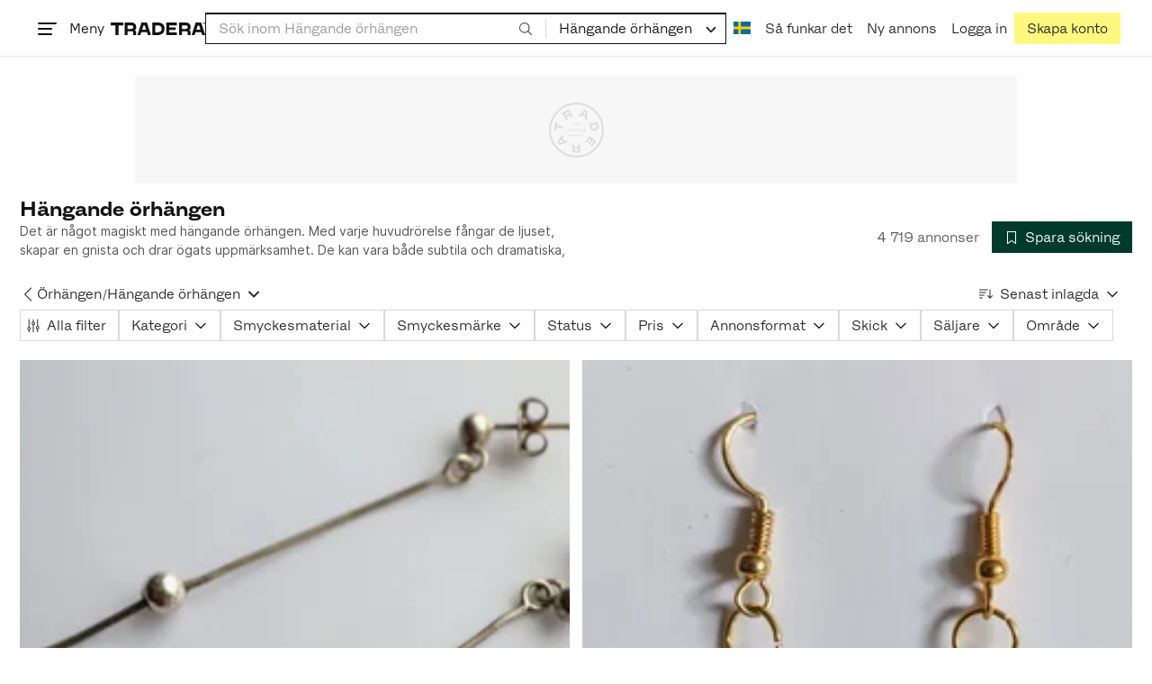

--- FILE ---
content_type: text/html; charset=utf-8
request_url: https://www.tradera.com/category/1001040
body_size: 66880
content:
<!DOCTYPE html><html lang="sv" data-sentry-element="Html" data-sentry-component="TraderaDocument" data-sentry-source-file="_document.tsx"><head data-sentry-element="CustomHead" data-sentry-source-file="_document.tsx"><meta charSet="utf-8" data-next-head=""/><meta name="viewport" content="width=device-width, initial-scale=1" data-next-head=""/><title data-next-head="">Hängande örhängen | Köp &amp; sälj begagnat &amp; oanvänt på Tradera</title><link rel="canonical" href="https://www.tradera.com/category/1001040" data-next-head=""/><link rel="next" href="/category/1001040?paging=2" data-next-head=""/><link rel="alternate" href="https://www.tradera.com/category/1001040" hrefLang="sv-SE" data-next-head=""/><link rel="alternate" href="https://www.tradera.com/en/category/1001040" hrefLang="en-US" data-next-head=""/><link rel="alternate" href="https://www.tradera.com/da/category/1001040" hrefLang="da-DK" data-next-head=""/><link rel="alternate" href="https://www.tradera.com/de/category/1001040" hrefLang="de-DE" data-next-head=""/><link rel="alternate" href="https://www.tradera.com/fr/category/1001040" hrefLang="fr-FR" data-next-head=""/><link rel="alternate" href="https://www.tradera.com/nl/category/1001040" hrefLang="nl-NL" data-next-head=""/><link rel="alternate" href="https://www.tradera.com/en/category/1001040" hrefLang="x-default" data-next-head=""/><meta name="description" content="Köp och sälj Hängande örhängen enkelt och hållbart på Tradera. Stort utbud av begagnade och oanvända saker på Sveriges största cirkulära marknadsplats" data-next-head=""/><meta property="og:url" content="https://www.tradera.com/category/1001040" data-next-head=""/><meta property="og:title" content="Hängande örhängen | Köp &amp; sälj begagnat &amp; oanvänt på Tradera" data-next-head=""/><meta property="og:description" content="Köp och sälj Hängande örhängen enkelt och hållbart på Tradera. Stort utbud av begagnade och oanvända saker på Sveriges största cirkulära marknadsplats" data-next-head=""/><meta property="og:image" content="http://static.tradera.net/nextweb/_next/static/images/open-graph-tradera-default.72cbcd71.png" data-next-head=""/><meta property="og:image:secure_url" content="https://static.tradera.net/nextweb/_next/static/images/open-graph-tradera-default.72cbcd71.png" data-next-head=""/><script type="application/ld+json" data-next-head="">{"@context":"https://schema.org","@type":"BreadcrumbList","itemListElement":[{"@type":"ListItem","item":{"@type":"Thing","@id":"https://www.tradera.com/category/24","name":"Smycken & Ädelstenar"},"position":1},{"@type":"ListItem","item":{"@type":"Thing","@id":"https://www.tradera.com/category/2406","name":"Örhängen"},"position":2},{"@type":"ListItem","item":{"@type":"Thing","@id":"https://www.tradera.com/category/1001040","name":"Hängande örhängen"},"position":3}]}</script><link rel="preconnect" as="script" href="https://sdk.privacy-center.org/"/><link rel="preconnect" href="//www.googletagmanager.com" crossorigin="anonymous" data-sentry-component="GoogleTagManagerPreconnect" data-sentry-source-file="google-tag-manager.tsx"/><link rel="preconnect" href="//www.google-analytics.com" crossorigin="anonymous"/><link rel="preconnect" href="//img.tradera.net" crossorigin="anonymous"/><link rel="preconnect" href="//lwadm.com" crossorigin="anonymous"/><link rel="dns-prefetch" href="//www.googletagmanager.com" crossorigin="anonymous" data-sentry-component="GoogleTagManagerPrefetch" data-sentry-source-file="google-tag-manager.tsx"/><link rel="dns-prefetch" href="//static.tradera.net" crossorigin="anonymous"/><link rel="dns-prefetch" href="https://sdk.privacy-center.org/" crossorigin="anonymous"/><link rel="dns-prefetch" href="//lwadm.com" crossorigin="anonymous"/><link rel="dns-prefetch" href="//www.google.com" crossorigin="anonymous"/><link rel="dns-prefetch" href="//www.googletagservices.com" crossorigin="anonymous"/><link rel="dns-prefetch" href="//partner.googleadservices.com" crossorigin="anonymous"/><link rel="dns-prefetch" href="//static.criteo.net" crossorigin="anonymous"/><link rel="dns-prefetch" href="//bat.bing.com" crossorigin="anonymous"/><link rel="dns-prefetch" href="//www.google-analytics.com" crossorigin="anonymous"/><link rel="dns-prefetch" href="//www.googleadservices.com" crossorigin="anonymous"/><link rel="dns-prefetch" href="//tpc.googlesyndication.com" crossorigin="anonymous"/><link rel="dns-prefetch" href="//stats.g.doubleclick.net" crossorigin="anonymous"/><link rel="dns-prefetch" href="//www.google.se" crossorigin="anonymous"/><link rel="dns-prefetch" href="//widget.criteo.com" crossorigin="anonymous"/><link rel="dns-prefetch" href="//googleads.g.doubleclick.net" crossorigin="anonymous"/><link rel="dns-prefetch" href="//securepubads.g.doubleclick.net" crossorigin="anonymous"/><link rel="dns-prefetch" href="//img.tradera.net" crossorigin="anonymous"/><link rel="dns-prefetch" href="//dis.eu.criteo.com" crossorigin="anonymous"/><meta name="application-name" content="Tradera" data-sentry-element="meta" data-sentry-source-file="meta-tags.tsx"/><meta property="og:site_name" content="Tradera" data-sentry-element="meta" data-sentry-source-file="meta-tags.tsx"/><meta property="fb:admins" content="100007926946860" data-sentry-element="meta" data-sentry-source-file="meta-tags.tsx"/><meta name="theme-color" content="#fff" data-sentry-element="meta" data-sentry-source-file="meta-tags.tsx"/><meta name="apple-mobile-web-app-status-bar-style" content="default" data-sentry-element="meta" data-sentry-source-file="meta-tags.tsx"/><meta name="apple-itunes-app" content="app-id=427984084, app-argument=trd://category/1001040" data-sentry-element="meta" data-sentry-source-file="meta-tags.tsx"/><link rel="icon" href="https://static.tradera.net/nextweb/_next/static/media/favicon.6fe7e4fa.ico"/><link rel="icon" href="https://static.tradera.net/nextweb/_next/static/media/favicon.6fe7e4fa.ico" type="image/x-icon"/><link rel="apple-touch-icon" sizes="57x57" href="https://static.tradera.net/nextweb/_next/static/media/apple-touch-icon-57x57.361c3265.png"/><link rel="apple-touch-icon" sizes="60x60" href="https://static.tradera.net/nextweb/_next/static/media/apple-touch-icon-60x60.005e9332.png"/><link rel="apple-touch-icon" sizes="72x72" href="https://static.tradera.net/nextweb/_next/static/media/apple-touch-icon-72x72.29cdab54.png"/><link rel="apple-touch-icon" sizes="76x76" href="https://static.tradera.net/nextweb/_next/static/media/apple-touch-icon-76x76.0df6904d.png"/><link rel="apple-touch-icon" sizes="114x114" href="https://static.tradera.net/nextweb/_next/static/media/apple-touch-icon-114x114.6681ec9b.png"/><link rel="apple-touch-icon" sizes="144x144" href="https://static.tradera.net/nextweb/_next/static/media/apple-touch-icon-144x144.49b6797f.png"/><link rel="apple-touch-icon" sizes="120x120" href="https://static.tradera.net/nextweb/_next/static/media/apple-touch-icon-120x120.cde634e0.png"/><link rel="apple-touch-icon" sizes="152x152" href="https://static.tradera.net/nextweb/_next/static/media/apple-touch-icon-152x152.a7873c64.png"/><link rel="apple-touch-icon" sizes="180x180" href="https://static.tradera.net/nextweb/_next/static/media/apple-touch-icon-180x180.e89a3862.png"/><meta name="apple-mobile-web-app-title" content="Tradera" data-sentry-element="meta" data-sentry-source-file="favicons.tsx"/><link rel="icon" type="image/png" href="https://static.tradera.net/nextweb/_next/static/media/favicon-192x192.a328e993.png" sizes="192x192"/><link rel="icon" type="image/png" href="https://static.tradera.net/nextweb/_next/static/media/favicon-96x96.22a79e4f.png" sizes="96x96"/><link rel="icon" type="image/png" href="https://static.tradera.net/nextweb/_next/static/media/favicon-16x16.0da8b5d1.png" sizes="16x16"/><link rel="icon" type="image/png" href="https://static.tradera.net/nextweb/_next/static/media/favicon-32x32.40065f0e.png" sizes="32x32"/><meta name="msapplication-TileImage" content="https://static.tradera.net/nextweb/_next/static/media/ms-icon-144x144.49b6797f.png" data-sentry-element="meta" data-sentry-source-file="favicons.tsx"/><meta name="msapplication-TileColor" content="#2d3741" data-sentry-element="meta" data-sentry-source-file="favicons.tsx"/><script async="" src="https://securepubads.g.doubleclick.net/tag/js/gpt.js" crossorigin="anonymous" data-sentry-component="GooglePublisherTags" data-sentry-source-file="google-publisher-tags.tsx"></script><link data-next-font="size-adjust" rel="preconnect" href="/" crossorigin="anonymous"/><link rel="preload" href="https://static.tradera.net/nextweb/_next/static/css/6755f70f35cc8c32.css" as="style"/><link rel="stylesheet" href="https://static.tradera.net/nextweb/_next/static/css/6755f70f35cc8c32.css" data-n-g=""/><link rel="preload" href="https://static.tradera.net/nextweb/_next/static/css/7609370a5df739e1.css" as="style"/><link rel="stylesheet" href="https://static.tradera.net/nextweb/_next/static/css/7609370a5df739e1.css" data-n-p=""/><link rel="preload" href="https://static.tradera.net/nextweb/_next/static/css/f81a9c7f7d2c5dbd.css" as="style"/><link rel="stylesheet" href="https://static.tradera.net/nextweb/_next/static/css/f81a9c7f7d2c5dbd.css" data-n-p=""/><link rel="preload" href="https://static.tradera.net/nextweb/_next/static/css/7b9086d73c9ea5a4.css" as="style"/><link rel="stylesheet" href="https://static.tradera.net/nextweb/_next/static/css/7b9086d73c9ea5a4.css" data-n-p=""/><noscript data-n-css=""></noscript><meta name="sentry-trace" content="5023294ee39caf1b3f5ecb19ba334acd-62ca9113375a3118-0"/><meta name="baggage" content="sentry-environment=production,sentry-release=1.0.5880,sentry-public_key=cf5c8c66d2ca4b3f8e77035271c5028c,sentry-trace_id=5023294ee39caf1b3f5ecb19ba334acd,sentry-org_id=67204,sentry-sampled=false,sentry-sample_rand=0.013354125445276921,sentry-sample_rate=0.0005"/></head><body class="site-pagename-Category"><noscript data-sentry-component="GoogleTagManagerBodyScript" data-sentry-source-file="google-tag-manager.tsx"><iframe src="https://www.googletagmanager.com/ns.html?id=GTM-5TMB2D" height="0" width="0" style="display:none;visibility:hidden" title="Google Tag Manager"></iframe></noscript><div id="__next"><div class="site-container" data-sentry-component="BaseLayout" data-sentry-source-file="base-layout.tsx"><noscript data-sentry-component="NoScript" data-sentry-source-file="no-script.tsx">
                    <div class="alert alert-danger text-center mb-0">
                        <strong class="size-london">JavaScript är inaktiverat. Hemsidan kommer ha begränsad funktionalitet.</strong>
                    </div>
                </noscript><div class="sticky-outer-wrapper"><div class="sticky-inner-wrapper" style="position:relative;top:0px;z-index:200"><header class="site-header_header__r2mEf d-hybrid-none" id="site-header"><div class="site-header_content__Juhv2 d-flex flex-wrap gap-1 gap-md-2 py-2 px-2 px-xl-5"><a data-link-type="next-link" class="button_button__bmQqK button_theme__kbDOb button_theme-primary__QrqFX site-header_skipToContent__11Adw" data-sentry-element="Button" data-sentry-source-file="site-header.tsx" href="/category/1001040#site-main">Till innehållet</a><nav aria-label="Huvudmeny" class="navbar z-modal ml-n1 ml-md-0 ml-lg-n1 ml-xl-0"><button class="button_button__bmQqK button_theme__kbDOb button_theme-text__b6_bC hamburger hamburger--squeeze  site-dropdown__hamburger" aria-labelledby="hamburger-button-label" aria-haspopup="true" aria-expanded="false" tabindex="0" data-sentry-element="Button" data-sentry-component="DropDownMenuHamburger" data-sentry-source-file="dropdown-menu-burger.tsx"><span class="hamburger-box" aria-hidden="true"><span class="hamburger-inner"></span></span><span id="hamburger-button-label" class="hamburger-label d-none d-lg-inline-block">Meny</span></button><div class="hidden" data-sentry-component="SeoLinks" data-sentry-source-file="seo-links.tsx"><a href="/category/1612">Accessoarer</a><a href="/category/20">Antikt &amp; Design</a><a href="/category/1611">Barnartiklar</a><a href="/category/33">Barnkläder &amp; Barnskor</a><a href="/category/302571">Barnleksaker</a><a href="/category/34">Biljetter &amp; Resor</a><a href="/category/32">Bygg &amp; Verktyg</a><a href="/category/11">Böcker &amp; Tidningar</a><a href="/category/12">Datorer &amp; Tillbehör</a><a href="/category/13">DVD &amp; Videofilmer</a><a href="/category/10">Fordon</a><a href="/category/14">Foto, Kameror &amp; Optik</a><a href="/category/15">Frimärken</a><a href="/category/36">Handgjort &amp; Konsthantverk</a><a href="/category/31">Hem &amp; Hushåll</a><a href="/category/17">Hemelektronik</a><a href="/category/18">Hobby</a><a href="/category/19">Klockor</a><a href="/category/16">Kläder</a><a href="/category/23">Konst</a><a href="/category/21">Musik</a><a href="/category/22">Mynt &amp; Sedlar</a><a href="/category/29">Samlarsaker</a><a href="/category/1623">Skor</a><a href="/category/340736">Skönhet</a><a href="/category/24">Smycken &amp; Ädelstenar</a><a href="/category/25">Sport &amp; Fritid</a><a href="/category/26">Telefoni, Tablets &amp; Wearables</a><a href="/category/1605">Trädgård &amp; Växter</a><a href="/category/30">TV-spel &amp; Datorspel</a><a href="/category/27">Vykort &amp; Bilder</a><a href="/category/28">Övrigt</a><a href="/inspiration">Inspiration</a></div></nav><div class="site-header_logo__tBmDA d-flex" id="slim-header__logo"><a data-link-type="next-link" class="d-flex align-items-center" aria-label="Startsidan" data-sentry-element="ALink" data-sentry-source-file="site-header.tsx" href="/"><svg viewBox="0 0 1401 1401" xmlns="http://www.w3.org/2000/svg" aria-hidden="true" class="site-header_app__nI3kG z-modal" data-sentry-element="TraderaAppLogo" data-sentry-source-file="site-header.tsx"><path d="M700 50A646 646 0 0050 701c0 173 68 337 191 459a646 646 0 00919 0 646 646 0 00191-459c0-174-68-338-191-460A646 646 0 00700 50zm1 1351c-188 0-364-73-496-205A696 696 0 010 701c0-188 73-364 205-496A696 696 0 01701 0c187 0 363 73 495 205a696 696 0 01205 496c0 187-73 363-205 495a696 696 0 01-495 205z"></path><path d="M379 979l-79 24-13-19 49-66 43 61zm-98 85l231-70-32-45-52 15-62-87 32-43-32-46-144 193 59 83zm466 131h-65c-27 0-41-10-41-33 0-21 13-32 41-32h65v65zm-161-33c0 48 32 84 96 84h120v-229h-55v67h-87c-11 0-17-5-17-12v-55h-54v56c0 15 12 27 28 29a70 70 0 00-31 60zm425-347L889 973l41 31 89-115 33 25-75 97 38 29 75-97 28 23-89 114 41 31 122-157-181-139m48-202l-8-39 124-26 9 40c11 53-4 81-46 90-43 8-68-12-79-65zm175-34l-19-94-225 45 19 93c18 85 72 122 141 108 74-15 102-66 84-152zM849 312l56-60 22 10-10 81-68-31zm43-123L727 364l51 24 37-39 96 45-6 54 50 23 28-239-91-43zM410 298l57-34c24-14 41-13 53 7 10 18 6 35-19 49l-57 34-34-56zm158-55c-24-41-71-56-127-23l-104 62 117 196 48-28-35-57 77-45c9-6 17-5 20 2l29 47 47-28-29-48c-8-13-24-17-39-11 10-22 9-46-4-67zM192 721l19-89 175 37 11-54-175-37 19-89-50-11-50 232 51 11m35 221l-4-5-17 12-5-8-5 4 14 20 5-3-6-8 18-12m-45-17l13-2-6 11 5 8 22-16-3-4-18 12 8-14-3-4-15 3h-1l18-12-3-5-22 15 5 8"></path></svg><svg viewBox="0 0 142 19" xmlns="http://www.w3.org/2000/svg" aria-hidden="true" class="site-header_normal__CtWs3 z-modal" data-sentry-element="TraderaLogo" data-sentry-source-file="site-header.tsx"><title>Tradera</title><path d="M30.6 0c5.2 0 7.8 3 7.8 7 0 2.1-.9 3.8-2.5 5 1.3.2 2.3 1.1 2.3 2.4V19h-4.4v-4.6c0-.6-.5-1-1.3-1H25.3V19h-4.4V0zm81.8 0c5.2 0 7.8 3 7.8 7 0 2.1-.9 3.8-2.5 5 1.3.2 2.3 1.1 2.3 2.4V19h-4.4v-4.6c0-.6-.5-1-1.3-1H107.1V19h-4.4V0zM18.9 0v4.3h-7.2V19H7.2V4.3H0V0zm80.6 0v4.3H87.8v3h9.8v4h-9.8v3.5h11.7V19H83.4V0zM70.2 0c7.1 0 10.7 3.1 10.7 9.4 0 5.9-3.8 9.6-10.8 9.6h-7.6V0zm65.7 0l6.1 19h-4.5l-1.4-4.3h-8.6l-1.4 4.3h-4.5l6.1-19zM54.4 0l6.1 19H56l-1.4-4.3H46L44.6 19h-4.5l6.1-19zm15.7 4.3h-3.2v10.5h3.2c4.4 0 6.4-1.6 6.4-5.3 0-3.6-2-5.2-6.4-5.2zm62.7 0h-1.9l-2.1 6.5h6zm-81.6 0h-1.9l-2.1 6.5h6zm-20.6 0h-5.3v5.4h5.3c2.3 0 3.3-1 3.3-2.7 0-2-1.1-2.7-3.3-2.7zm81.8 0h-5.3v5.4h5.3c2.3 0 3.3-1 3.3-2.7 0-2-1.1-2.7-3.3-2.7zm28-4.3l.4 1 .4-1h.7v2.2h-.5V.5l-.4 1.1h-.4l-.5-1.2v1.7h-.4V0zm-1 0v.4h-.7v1.7h-.5V.4h-.7V0z"></path></svg></a></div><div class="mt-1 mt-md-0 justify-content-center w-100 site-header_search___d1bo d-flex" id="slim-header__search"><form action="/search" method="GET" autoComplete="off" class="row no-gutters search-input_searchInputForm__tMSnK search-input_searchInputFormBorder__HfSlS" role="search" data-sentry-component="SearchInput" data-sentry-source-file="search-input.tsx"><div class="col h-100"><input aria-label="Sök efter saker, säljare eller en kategori." type="text" role="combobox" aria-controls="search-input-suggestions" aria-autocomplete="list" aria-expanded="false" class="form-control focus-visible search-input_searchInputField__8sm1Z search-input_formControl__V8nci" data-search-field="true" data-testid="search-input" name="q" placeholder="Sök inom Hängande örhängen" maxLength="98" value=""/><div class="position-relative"></div><fieldset class="search-input_searchInputFormButtons__Ub1je"><button class="button_button__bmQqK button_theme__kbDOb button_theme-unbutton__ZqdIo button_fluid__CPEZu h-100 px-2 focus-visible-inner text-gray-600" aria-label="Sök" title="Sök" type="submit"><svg viewBox="0 0 16 16" xmlns="http://www.w3.org/2000/svg" class="icon"><path clip-rule="evenodd" d="M3.4 3.5c-1.8 1.8-1.8 4.8 0 6.6s4.8 1.8 6.6 0 1.8-4.8 0-6.6a4.53 4.53 0 00-6.6 0zm-.7 7.4C.4 8.6.4 5 2.7 2.7s5.9-2.3 8.2 0c2.1 2.1 2.3 5.5.4 7.8l3.6 3.6c.2.2.2.6 0 .8s-.6.2-.8 0l-3.6-3.6a5.94 5.94 0 01-7.8-.4z" fill-rule="evenodd"></path></svg></button></fieldset></div><div class="d-none d-md-flex col-md-auto"><div class="position-relative"><button class="button_button__bmQqK button_theme__kbDOb button_theme-unbutton__ZqdIo search-input_categoryLabel__RGo8l unbutton bg-white position-relative text-styled d-flex align-items-center h-100 cursor-pointer focus-visible-inner " type="button" aria-labelledby="filterByCategoryLabel selectedCategoryName" data-sentry-element="DropdownMenuTrigger" data-sentry-source-file="search-category.tsx" aria-haspopup="menu" aria-expanded="false" data-state="closed"><span class="search-input_categoryName__icD0a px-2 font-hansen text-dark"><span id="filterByCategoryLabel" class="sr-only">Filtrera efter kategori</span><span id="selectedCategoryName" class="mr-1">Hängande örhängen</span><span class="px-1"><svg viewBox="0 0 16 16" xmlns="http://www.w3.org/2000/svg" class="icon icon-xs align-middle" data-sentry-element="ArrowDownIcon" data-sentry-component="DropdownIcon" data-sentry-source-file="dropdown-menu.tsx"><path d="M8 9.2l4.9-5 1.4 1.4L8 12 1.7 5.6l1.4-1.4z"></path></svg></span></span></button></div><input type="hidden" name="categoryId" value="1001040"/></div></form></div><nav aria-label="Kontomeny" data-orientation="horizontal" dir="ltr" class="menu_root__E_THG ml-auto" data-sentry-element="NavigationMenu.Root" data-sentry-component="Root" data-sentry-source-file="menu.tsx"><div style="position:relative"><ul data-orientation="horizontal" class="plain-list d-flex gap-1 gap-lg-2" data-sentry-element="NavigationMenu.List" data-sentry-component="List" data-sentry-source-file="menu.tsx" dir="ltr"><li class="site-header_menuOption__gHvzT d-none d-lg-flex" data-sentry-element="NavigationMenu.Item" data-sentry-component="Item" data-sentry-source-file="menu.tsx"><button class="button_button__bmQqK button_theme__kbDOb button_theme-text__b6_bC button_branded-text__anUaZ site-header_button__Eo_4o" aria-label="Nuvarande språk är Svenska" data-sentry-element="Button" data-sentry-source-file="localization-link.tsx" id="radix-:R68jd7f6:-trigger-radix-:R1u8jd7f6:" data-state="closed" aria-expanded="false" aria-controls="radix-:R68jd7f6:-content-radix-:R1u8jd7f6:" data-sentry-component="Trigger" data-radix-collection-item=""><span data-testid="localization-link" class="site-header_linkText__Hzw5_"><img src="https://static.tradera.net/nextweb/_next/static/images/se.5a79810b.svg" alt="Flag of SE" class="site-header_flag__QZX_z" data-sentry-component="Flag" data-sentry-source-file="flag.tsx"/></span></button></li><li class="site-header_menuOption__gHvzT d-none d-md-flex" data-sentry-element="NavigationMenu.Item" data-sentry-component="Item" data-sentry-source-file="menu.tsx"><a data-link-type="next-link" class="button_button__bmQqK button_theme__kbDOb button_theme-text__b6_bC site-header_button__Eo_4o" data-sentry-element="Button" data-sentry-source-file="how-tradera-works.tsx" id="radix-:R68jd7f6:-trigger-radix-:R2u8jd7f6:" data-state="closed" aria-expanded="false" aria-controls="radix-:R68jd7f6:-content-radix-:R2u8jd7f6:" data-sentry-component="Trigger" data-radix-collection-item="" href="/how-to-buy"><span class="site-header_linkText__Hzw5_">Så funkar det</span></a></li><li class="site-header_menuOption__gHvzT z-modal d-none d-xl-flex"><a href="/selling/new" class="button_button__bmQqK button_theme__kbDOb button_theme-text__b6_bC site-header_button__Eo_4o" aria-label="Ny annons" title="Ny annons" data-sentry-element="Button" data-sentry-component="NewListingLink" data-sentry-source-file="new-listing-link.tsx" data-link-type="a-link"><span class="site-header_linkText__Hzw5_">Ny annons</span></a></li><li class="site-header_menuOption__gHvzT z-header"><button class="button_button__bmQqK button_theme__kbDOb button_theme-text__b6_bC z-modal site-header_button__Eo_4o" aria-haspopup="true" aria-expanded="false" id="profile-button" data-sentry-element="Button" data-sentry-component="ProfileLink" data-sentry-source-file="profile-link.tsx"><div class="d-flex gap-1"><span class="site-header_linkText__Hzw5_">Logga in</span></div></button></li><li class="site-header_menuOption__gHvzT z-header d-none d-sm-flex align-items-end"><a href="/register" class="button_button__bmQqK button_theme__kbDOb button_theme-highlight__2p_cZ" data-sentry-element="Button" data-sentry-component="SignUpLink" data-sentry-source-file="sign-up-link.tsx" data-link-type="a-link"><span class="site-header_linkText__Hzw5_">Skapa konto</span></a></li></ul></div></nav></div></header><div class="loader-line_line__vRd0T" data-sentry-component="LoaderLine" data-sentry-source-file="loader-line.tsx"></div></div></div><div class="Toastify"></div><div id="measure-100vh" style="height:100vh;position:absolute"></div><div class="site-main" id="site-main" tabindex="-1"><div class="pt-2" data-sentry-component="LayoutA" data-sentry-source-file="index.tsx"><div class="site-width_wrapper__WuUV8 px-2 px-md-3 px-lg-2 px-xl-1" data-sentry-component="SiteWidth" data-sentry-source-file="site-width.tsx"><div class="position-relative"><div class="sticky-outer-wrapper"><div class="sticky-inner-wrapper" style="position:relative;top:0px;z-index:2"><div class="d-flex justify-content-center bg-white mb-2 mt-n2"><div aria-hidden="true" data-label-text="Annons" style="min-width:1250px;min-height:120px" class="gpt-ad_gptAdWrapper___VwI8 mt-3"><img src="https://static.tradera.net/nextweb/_next/static/images/placeholder_pano0.70bc8e7f.svg" alt="" aria-hidden="true" class="gpt-ad_gptAdPlaceholder__RaE1M"/></div></div></div></div></div><div class="d-flex flex-column gap-2 gap-lg-3" data-sentry-component="SearchResultsHeader" data-sentry-source-file="search-results-header.tsx"><header class="d-flex flex-column gap-2"><div class="d-flex gap-2"><div class="d-flex flex-column flex-1 gap-1 align-self-center w-100"><div class="align-items-baseline d-flex"><h1 class="heading-berlin text-styled mb-0 d-inline-block word-break text-break" data-test-search-result-heading="true">Hängande örhängen</h1></div><div data-sentry-component="ShowMore" data-sentry-source-file="show-more.tsx"><div class="overflow-hidden text-break position-relative mb-3" style="min-height:3rem"><div class="position-absolute w-100"><div class="text-gray-600 intro-text-container_introTextContainer__hQVP8" data-intro-text-container="true" data-sentry-element="IntroTextContainer" data-sentry-source-file="intro-text-container.tsx" data-sentry-component="IntroTextContainer"><p>Det är något magiskt med hängande örhängen. Med varje huvudrörelse fångar de ljuset, skapar en gnista och drar ögats uppmärksamhet. De kan vara både subtila och dramatiska, vilket gör dem till det perfekta valet för både vardagen och speciella tillfällen. Här hittar du massor av hängande örhänden till bra priser!</p></div></div></div></div></div><div class="flex-1 d-flex justify-content-end align-items-center"><p role="status" class="d-inline-block text-styled text-gray-600 mr-2 mb-0 text-nowrap" data-search-results-total-items="true">4 719 annonser</p><div class="tooltip_container tooltip-toggle tooltip-toggle-show position-relative" id="save-search-button" data-sentry-component="SaveSearchButton" data-sentry-source-file="save-search-button.tsx"><div class="position-relative" data-sentry-component="OptionalWrapper" data-sentry-source-file="popover.tsx"><button class="button_button__bmQqK button_theme__kbDOb button_theme-primary__QrqFX button_fluid__CPEZu" data-test-save-search-button="true" data-test-save-search-button-is-saved="false" data-sentry-element="Button" data-sentry-source-file="save-search-button.tsx" data-popover-anchor="true"><span class="d-flex align-items-center w-100 justify-content-center"><span class="d-flex mr-1"><svg viewBox="0 0 16 16" xmlns="http://www.w3.org/2000/svg" class="icon icon-sm"><path clip-rule="evenodd" d="M3.1 1.1c.1 0 .3-.1.4-.1h9c.3 0 .5.2.5.5v13c0 .2-.1.4-.3.4-.2.1-.4.1-.5 0L8 12l-4.2 3h-.5c-.2-.1-.3-.3-.3-.5v-13c0-.1 0-.3.1-.4zM4 2v11.6L7.7 11c.2-.1.4-.1.6 0l3.7 2.6V2z" fill-rule="evenodd"></path></svg></span>Spara sökning</span></button></div></div></div></div><div class="d-flex gap-2"><nav data-test-filter-categories="true" class="position-relative w-100 d-flex flex-wrap align-items-center gap-x-3 gap-y-1" aria-label="Kategorialternativ, nuvarande kategori Hängande örhängen" data-sentry-component="FilterCategoriesButtonGroup" data-sentry-source-file="filter-categories-button-group.tsx"><div class="d-flex align-items-center gap-1"><a data-link-type="next-link" class="button_button__bmQqK button_theme__kbDOb button_theme-text__b6_bC button_branded-text__anUaZ px-1 mx-n1" title="Tillbaka till Örhängen" aria-label="Tillbaka till Örhängen" href="/category/2406"><span class="d-flex align-items-center w-100 justify-content-center"><span class="d-flex"><svg viewBox="0 0 16 16" xmlns="http://www.w3.org/2000/svg" aria-hidden="true" class="icon"><path clip-rule="evenodd" d="M5.3 8L12 1.3c.2-.2.2-.5 0-.7s-.5-.2-.7 0L3.9 8l7.4 7.4c.2.2.5.2.7 0s.2-.5 0-.7z" fill-rule="evenodd"></path></svg></span></span></a><a data-link-type="next-link" class="button_button__bmQqK button_theme__kbDOb button_theme-text__b6_bC button_branded-text__anUaZ d-inline-flex align-items-center gap-1 px-0 text-nowrap" aria-label="Tillbaka till Örhängen" href="/category/2406">Örhängen</a><span class="text-muted" aria-hidden="true">/</span><div class="position-relative"><button class="button_button__bmQqK button_theme__kbDOb button_theme-unbutton__ZqdIo button_branded-text__anUaZ text-left py-1" aria-current="true" data-sentry-element="DropdownMenuPrimitiveTrigger" data-sentry-source-file="dropdown-menu.tsx" data-sentry-component="DropdownMenuTrigger" aria-haspopup="menu" aria-expanded="false" data-state="closed"><span class="d-flex align-items-center w-100"><div class="d-inline-flex align-items-center gap-1">Hängande örhängen</div><span class="d-flex justify-content-end ml-1"><svg viewBox="0 0 16 16" xmlns="http://www.w3.org/2000/svg" class="icon icon-sm icon" data-sentry-element="ArrowDownIcon" data-sentry-component="DropdownIcon" data-sentry-source-file="dropdown-button.tsx"><path d="M8 9.2l4.9-5 1.4 1.4L8 12 1.7 5.6l1.4-1.4z"></path></svg></span></span></button></div></div></nav><div class="position-relative"><button class="button_button__bmQqK button_theme__kbDOb button_theme-text__b6_bC button_branded-text__anUaZ text-left text-nowrap align-middle" aria-label="Resultaten sorteras enligt Senast inlagda" data-sentry-element="DropdownMenuPrimitiveTrigger" data-sentry-source-file="dropdown-menu.tsx" data-sentry-component="DropdownMenuTrigger" aria-haspopup="menu" aria-expanded="false" data-state="closed"><span class="d-flex align-items-center w-100"><svg viewBox="0 0 16 11" xmlns="http://www.w3.org/2000/svg" class="icon mr-1"><path fill-rule="evenodd" clip-rule="evenodd" d="M0 .5C0 .22.22 0 .5 0h8.6a.5.5 0 010 1H.5A.5.5 0 010 .5zm0 3c0-.28.22-.5.5-.5h6.68a.5.5 0 010 1H.5a.5.5 0 01-.5-.5zM.5 9a.5.5 0 000 1h2.84a.5.5 0 000-1H.5zM0 6.5c0-.28.22-.5.5-.5h4.76a.5.5 0 010 1H.5a.5.5 0 01-.5-.5zM12.48.41A.49.49 0 0012 0a.49.49 0 00-.48.5v7.99L9.65 6.54l-.67.71 3.05 3.18 3.06-3.18-.68-.7-1.93 2V.4z"></path></svg>Senast inlagda<span class="d-flex justify-content-end ml-1"><svg xmlns="http://www.w3.org/2000/svg" class="icon"><path fill-rule="evenodd" clip-rule="evenodd" d="M2.65 5.15a.5.5 0 01.7 0L8 9.79l4.65-4.64a.5.5 0 01.7.7l-5 5a.5.5 0 01-.7 0l-5-5a.5.5 0 010-.7z"></path><path fill-rule="evenodd" clip-rule="evenodd" d="M12.54 5.04a.65.65 0 01.92.92l-5 5a.65.65 0 01-.92 0l-5-5a.65.65 0 11.92-.92L8 9.58l4.54-4.54z"></path></svg></span></span></button></div></div></header><div data-sentry-component="FilterSection" data-sentry-source-file="filter-section.tsx"><div style="height:0;display:none"></div><div class="d-flex flex-column gap-2"><div class="filter-section_innerWrapper__oYg_5"><div class="d-flex flex-md-wrap gap-1 search-filter_wrapper__Cf7ZF" data-sentry-component="SearchFilter" data-sentry-source-file="search-filter.tsx"><button class="button_button__bmQqK button_theme__kbDOb button_theme-tag__fQvyc undefined button_branded-text__anUaZ button_size-xs__bTkuc" aria-haspopup="dialog" aria-expanded="false" data-sentry-element="Button" data-sentry-source-file="search-filter.tsx"><span class="d-flex align-items-center w-100 justify-content-center"><span class="d-flex mr-1"><svg viewBox="0 0 14 17" xmlns="http://www.w3.org/2000/svg" class="icon icon-sm"><path fill-rule="evenodd" clip-rule="evenodd" d="M2 .75c.28 0 .5.22.5.5v9h-1v-9c0-.28.22-.5.5-.5zm5 0c.28 0 .5.22.5.5v3h-1v-3c0-.28.22-.5.5-.5zm5 0c.28 0 .5.22.5.5v8h-1v-8c0-.28.22-.5.5-.5zm-5.5 15v-8.5h1v8.5a.5.5 0 11-1 0zm5 0v-3.5h1v3.5a.5.5 0 11-1 0zm-10 0v-2.5h1v2.5a.5.5 0 11-1 0z"></path><path fill-rule="evenodd" clip-rule="evenodd" d="M3 11.75a1 1 0 10-2 0 1 1 0 002 0zm1 0a2 2 0 10-4 0 2 2 0 004 0zm4-6a1 1 0 10-2 0 1 1 0 002 0zm1 0a2 2 0 10-4 0 2 2 0 004 0zm4 5a1 1 0 10-2 0 1 1 0 002 0zm1 0a2 2 0 10-4 0 2 2 0 004 0z"></path></svg></span><span class="visually-hidden-mobile">Alla filter</span><span class="d-flex justify-content-end ml-1"></span></span></button><div class="position-relative"><button class="button_button__bmQqK button_theme__kbDOb button_theme-dropdown__WKgWx text-left" data-sentry-element="DropdownMenuPrimitiveTrigger" data-sentry-source-file="dropdown-menu.tsx" data-sentry-component="DropdownMenuTrigger" aria-haspopup="menu" aria-expanded="false" data-state="closed"><span class="d-flex align-items-center w-100">Kategori<span class="d-flex justify-content-end ml-1"><svg xmlns="http://www.w3.org/2000/svg" class="icon"><path fill-rule="evenodd" clip-rule="evenodd" d="M2.65 5.15a.5.5 0 01.7 0L8 9.79l4.65-4.64a.5.5 0 01.7.7l-5 5a.5.5 0 01-.7 0l-5-5a.5.5 0 010-.7z"></path><path fill-rule="evenodd" clip-rule="evenodd" d="M12.54 5.04a.65.65 0 01.92.92l-5 5a.65.65 0 01-.92 0l-5-5a.65.65 0 11.92-.92L8 9.58l4.54-4.54z"></path></svg></span></span></button></div><div class="position-relative"><button class="button_button__bmQqK button_theme__kbDOb button_theme-dropdown__WKgWx text-left text-nowrap align-middle" data-sentry-element="DropdownMenuPrimitiveTrigger" data-sentry-source-file="dropdown-menu.tsx" data-sentry-component="DropdownMenuTrigger" aria-haspopup="menu" aria-expanded="false" data-state="closed"><span class="d-flex align-items-center w-100">Smyckesmaterial<span class="d-flex justify-content-end ml-1"><svg xmlns="http://www.w3.org/2000/svg" class="icon"><path fill-rule="evenodd" clip-rule="evenodd" d="M2.65 5.15a.5.5 0 01.7 0L8 9.79l4.65-4.64a.5.5 0 01.7.7l-5 5a.5.5 0 01-.7 0l-5-5a.5.5 0 010-.7z"></path><path fill-rule="evenodd" clip-rule="evenodd" d="M12.54 5.04a.65.65 0 01.92.92l-5 5a.65.65 0 01-.92 0l-5-5a.65.65 0 11.92-.92L8 9.58l4.54-4.54z"></path></svg></span></span></button></div><div class="position-relative"><button class="button_button__bmQqK button_theme__kbDOb button_theme-dropdown__WKgWx text-left text-nowrap align-middle" data-sentry-element="DropdownMenuPrimitiveTrigger" data-sentry-source-file="dropdown-menu.tsx" data-sentry-component="DropdownMenuTrigger" aria-haspopup="menu" aria-expanded="false" data-state="closed"><span class="d-flex align-items-center w-100">Smyckesmärke<span class="d-flex justify-content-end ml-1"><svg xmlns="http://www.w3.org/2000/svg" class="icon"><path fill-rule="evenodd" clip-rule="evenodd" d="M2.65 5.15a.5.5 0 01.7 0L8 9.79l4.65-4.64a.5.5 0 01.7.7l-5 5a.5.5 0 01-.7 0l-5-5a.5.5 0 010-.7z"></path><path fill-rule="evenodd" clip-rule="evenodd" d="M12.54 5.04a.65.65 0 01.92.92l-5 5a.65.65 0 01-.92 0l-5-5a.65.65 0 11.92-.92L8 9.58l4.54-4.54z"></path></svg></span></span></button></div><div class="position-relative"><button class="button_button__bmQqK button_theme__kbDOb button_theme-dropdown__WKgWx text-left text-nowrap align-middle" data-sentry-element="DropdownMenuPrimitiveTrigger" data-sentry-source-file="dropdown-menu.tsx" data-sentry-component="DropdownMenuTrigger" aria-haspopup="menu" aria-expanded="false" data-state="closed"><span class="d-flex align-items-center w-100">Status<span class="d-flex justify-content-end ml-1"><svg xmlns="http://www.w3.org/2000/svg" class="icon"><path fill-rule="evenodd" clip-rule="evenodd" d="M2.65 5.15a.5.5 0 01.7 0L8 9.79l4.65-4.64a.5.5 0 01.7.7l-5 5a.5.5 0 01-.7 0l-5-5a.5.5 0 010-.7z"></path><path fill-rule="evenodd" clip-rule="evenodd" d="M12.54 5.04a.65.65 0 01.92.92l-5 5a.65.65 0 01-.92 0l-5-5a.65.65 0 11.92-.92L8 9.58l4.54-4.54z"></path></svg></span></span></button></div><div class="position-relative"><button class="button_button__bmQqK button_theme__kbDOb button_theme-dropdown__WKgWx text-left text-nowrap" data-sentry-element="DropdownMenuPrimitiveTrigger" data-sentry-source-file="dropdown-menu.tsx" data-sentry-component="DropdownMenuTrigger" aria-haspopup="menu" aria-expanded="false" data-state="closed"><span class="d-flex align-items-center w-100">Pris<span class="d-flex justify-content-end ml-1"><svg xmlns="http://www.w3.org/2000/svg" class="icon"><path fill-rule="evenodd" clip-rule="evenodd" d="M2.65 5.15a.5.5 0 01.7 0L8 9.79l4.65-4.64a.5.5 0 01.7.7l-5 5a.5.5 0 01-.7 0l-5-5a.5.5 0 010-.7z"></path><path fill-rule="evenodd" clip-rule="evenodd" d="M12.54 5.04a.65.65 0 01.92.92l-5 5a.65.65 0 01-.92 0l-5-5a.65.65 0 11.92-.92L8 9.58l4.54-4.54z"></path></svg></span></span></button></div><div class="position-relative"><button class="button_button__bmQqK button_theme__kbDOb button_theme-dropdown__WKgWx text-left text-nowrap align-middle" data-sentry-element="DropdownMenuPrimitiveTrigger" data-sentry-source-file="dropdown-menu.tsx" data-sentry-component="DropdownMenuTrigger" aria-haspopup="menu" aria-expanded="false" data-state="closed"><span class="d-flex align-items-center w-100">Annons­format<span class="d-flex justify-content-end ml-1"><svg xmlns="http://www.w3.org/2000/svg" class="icon"><path fill-rule="evenodd" clip-rule="evenodd" d="M2.65 5.15a.5.5 0 01.7 0L8 9.79l4.65-4.64a.5.5 0 01.7.7l-5 5a.5.5 0 01-.7 0l-5-5a.5.5 0 010-.7z"></path><path fill-rule="evenodd" clip-rule="evenodd" d="M12.54 5.04a.65.65 0 01.92.92l-5 5a.65.65 0 01-.92 0l-5-5a.65.65 0 11.92-.92L8 9.58l4.54-4.54z"></path></svg></span></span></button></div><div class="position-relative"><button class="button_button__bmQqK button_theme__kbDOb button_theme-dropdown__WKgWx text-left text-nowrap align-middle" data-sentry-element="DropdownMenuPrimitiveTrigger" data-sentry-source-file="dropdown-menu.tsx" data-sentry-component="DropdownMenuTrigger" aria-haspopup="menu" aria-expanded="false" data-state="closed"><span class="d-flex align-items-center w-100">Skick<span class="d-flex justify-content-end ml-1"><svg xmlns="http://www.w3.org/2000/svg" class="icon"><path fill-rule="evenodd" clip-rule="evenodd" d="M2.65 5.15a.5.5 0 01.7 0L8 9.79l4.65-4.64a.5.5 0 01.7.7l-5 5a.5.5 0 01-.7 0l-5-5a.5.5 0 010-.7z"></path><path fill-rule="evenodd" clip-rule="evenodd" d="M12.54 5.04a.65.65 0 01.92.92l-5 5a.65.65 0 01-.92 0l-5-5a.65.65 0 11.92-.92L8 9.58l4.54-4.54z"></path></svg></span></span></button></div><div class="position-relative"><button class="button_button__bmQqK button_theme__kbDOb button_theme-dropdown__WKgWx text-left text-nowrap align-middle" data-sentry-element="DropdownMenuPrimitiveTrigger" data-sentry-source-file="dropdown-menu.tsx" data-sentry-component="DropdownMenuTrigger" aria-haspopup="menu" aria-expanded="false" data-state="closed"><span class="d-flex align-items-center w-100">Säljare<span class="d-flex justify-content-end ml-1"><svg xmlns="http://www.w3.org/2000/svg" class="icon"><path fill-rule="evenodd" clip-rule="evenodd" d="M2.65 5.15a.5.5 0 01.7 0L8 9.79l4.65-4.64a.5.5 0 01.7.7l-5 5a.5.5 0 01-.7 0l-5-5a.5.5 0 010-.7z"></path><path fill-rule="evenodd" clip-rule="evenodd" d="M12.54 5.04a.65.65 0 01.92.92l-5 5a.65.65 0 01-.92 0l-5-5a.65.65 0 11.92-.92L8 9.58l4.54-4.54z"></path></svg></span></span></button></div><div class="position-relative"><button class="button_button__bmQqK button_theme__kbDOb button_theme-dropdown__WKgWx text-left text-nowrap" data-sentry-element="DropdownMenuPrimitiveTrigger" data-sentry-source-file="dropdown-menu.tsx" data-sentry-component="DropdownMenuTrigger" aria-haspopup="menu" aria-expanded="false" data-state="closed"><span class="d-flex align-items-center w-100">Område<span class="d-flex justify-content-end ml-1"><svg xmlns="http://www.w3.org/2000/svg" class="icon"><path fill-rule="evenodd" clip-rule="evenodd" d="M2.65 5.15a.5.5 0 01.7 0L8 9.79l4.65-4.64a.5.5 0 01.7.7l-5 5a.5.5 0 01-.7 0l-5-5a.5.5 0 010-.7z"></path><path fill-rule="evenodd" clip-rule="evenodd" d="M12.54 5.04a.65.65 0 01.92.92l-5 5a.65.65 0 01-.92 0l-5-5a.65.65 0 11.92-.92L8 9.58l4.54-4.54z"></path></svg></span></span></button></div></div></div><div class="filter-section_innerWrapper__oYg_5"></div></div></div></div><div id="srp-top-ad-anchor"></div></div><div class="site-width_wrapper__WuUV8 px-2 px-md-3 px-lg-2 px-xl-1" data-sentry-element="SiteWidth" data-sentry-source-file="site-width.tsx" data-sentry-component="SiteWidth"><div class="pt-md-3"><div class="d-lg-flex"><main class="layout_main__pTw3S"><div class="site-width_wrapper__WuUV8" data-sentry-component="SiteWidth" data-sentry-source-file="site-width.tsx"><div class="@container" data-sentry-component="ItemCardGrid" data-sentry-source-file="item-card-grid.tsx"><div data-search-results-items="" data-sentry-element="ItemCardGrid" data-sentry-source-file="search-results.tsx" class="px-sm-0 px-md-0 pb-4 search-results item-card-grid_grid__oa_st item-card-grid_cards-md__Lj4X_ gap-y-6 item-card-grid_denseGrid__1fPYR"><div class="" data-sentry-component="ItemCardGridItem" data-sentry-source-file="item-card-grid.tsx"><div id="item-card-712914305" data-item-loaded="false" data-item-type="Auction" class="item-card_itemCard__XpJ3C" data-sentry-element="CommonItemCard" data-sentry-component="CommonItemCard" data-sentry-source-file="common-item-card.tsx"><div class="item-card_innerWrapper__uWlCW"><div class="position-relative item-card_itemCardImageWrapper__SzJ5x"><a data-link-type="next-link" title="Elegant Gammal örhängen med hängande kedja och kulor 925 silver" aria-label="Elegant Gammal örhängen med hängande kedja och kulor 925 silver" aria-describedby="item-card-712914305-price item-card-712914305-time item-card-712914305-badge" data-focus-card="true" data-sentry-element="Component" data-sentry-source-file="lazy-image-loader.tsx" data-sentry-component="ImageLoader" class="item-card-image_wrapper__kNhXt loading-shimmer item-card-image" href="/item/1001040/712914305/elegant-gammal-orhangen-med-hangande-kedja-och-kulor-925-silver"><picture><source type="image/webp" srcSet="https://img.tradera.net/250-square/317/630826317_04283427-6691-435b-8b55-f79b80924580.jpg 1x, https://img.tradera.net/500-square/317/630826317_04283427-6691-435b-8b55-f79b80924580.jpg 2x, https://img.tradera.net/750-square/317/630826317_04283427-6691-435b-8b55-f79b80924580.jpg 3x"/><img loading="lazy" src="https://img.tradera.net/small-square/317/630826317_04283427-6691-435b-8b55-f79b80924580.jpg" alt="" class="item-card-image_fill-aspect-ratio__fgi0B item-card-image_primary-image__i8LZ_" data-sentry-component="LazyImageLoader" data-sentry-source-file="image-lazy-load.tsx"/></picture></a><div class="item-card_bottomBadges__s5rEK" id="item-card-712914305-badge"><span class="sr-only">Badge på objektet:</span><span class="badge badge-branded font-weight-bold mr-1" data-sentry-component="NewTodayBadge" data-sentry-source-file="new-today-badge.tsx">Ny</span></div></div><div class="item-card_buttons__Tg5Tz d-flex flex-column align-items-center gap-1"></div><div class="mt-1 item-card_title__okrrK"><div></div><a data-link-type="next-link" class="button_button__bmQqK button_theme__kbDOb button_theme-link__y9e_l button_linkReverted__IwTuC text-left item-card_textTruncateTwoLines__Bp1eQ text-inter-light" tabindex="-1" href="/item/1001040/712914305/elegant-gammal-orhangen-med-hangande-kedja-och-kulor-925-silver">Elegant Gammal örhängen med hängande kedja och kulor 925 silver</a></div><div class="position-relative item-card_itemCardDetails__VYIln"><span id="item-card-712914305-time" class="ml-auto text-nowrap size-oslo text-gray-600" aria-live="off" data-sentry-component="EndTimeLabelWithCountDown" data-sentry-source-file="end-time-label.tsx"><span class="sr-only">Sluttid</span><span aria-hidden="false" class="text-nowrap ">25 jan 18:44</span><span class="sr-only">. </span></span><div class="d-flex gap-x-1 gap-y-0 flex-wrap align-items-start justify-content-between" id="item-card-712914305-price" data-sentry-element="Space" data-sentry-component="CommonItemCardPriceSection" data-sentry-source-file="common-item-card.tsx"><div class="d-flex gap-x-1 gap-y-0 flex-wrap align-items-center" data-sentry-element="Space" data-sentry-source-file="common-item-card.tsx"><span class="sr-only">Pris:</span><span><span class="text-nowrap font-weight-bold font-hansen pr-1" data-testid="price" data-sentry-element="Component" data-sentry-component="PriceLabel" data-sentry-source-file="price-label.tsx">99 kr<span class="sr-only">,</span></span><span class="size-oslo item-card_priceDetails__TzN1U"><span class="text-nowrap" data-testid="bids-label" data-sentry-element="Component" data-sentry-component="BidsLabel" data-sentry-source-file="bids-label.tsx">Utropspris</span><span class="sr-only">.</span></span></span></div></div></div></div></div></div><div class="" data-sentry-component="ItemCardGridItem" data-sentry-source-file="item-card-grid.tsx"><div id="item-card-712914236" data-item-loaded="false" data-item-type="PureBin" class="item-card_itemCard__XpJ3C" data-sentry-element="CommonItemCard" data-sentry-component="CommonItemCard" data-sentry-source-file="common-item-card.tsx"><div class="item-card_innerWrapper__uWlCW"><div class="position-relative item-card_itemCardImageWrapper__SzJ5x"><a data-link-type="next-link" title="Örhängen med blommotiv" aria-label="Örhängen med blommotiv" aria-describedby="item-card-712914236-price item-card-712914236-time item-card-712914236-badge" data-focus-card="true" data-sentry-element="Component" data-sentry-source-file="lazy-image-loader.tsx" data-sentry-component="ImageLoader" class="item-card-image_wrapper__kNhXt loading-shimmer item-card-image" href="/item/1001040/712914236/orhangen-med-blommotiv"><picture><source type="image/webp" srcSet="https://img.tradera.net/250-square/249/630826249_31db2cc6-8e56-4953-9e99-6bd32644e8b4.jpg 1x, https://img.tradera.net/500-square/249/630826249_31db2cc6-8e56-4953-9e99-6bd32644e8b4.jpg 2x, https://img.tradera.net/750-square/249/630826249_31db2cc6-8e56-4953-9e99-6bd32644e8b4.jpg 3x"/><img loading="lazy" src="https://img.tradera.net/small-square/249/630826249_31db2cc6-8e56-4953-9e99-6bd32644e8b4.jpg" alt="" class="item-card-image_fill-aspect-ratio__fgi0B item-card-image_primary-image__i8LZ_" data-sentry-component="LazyImageLoader" data-sentry-source-file="image-lazy-load.tsx"/></picture></a><div class="item-card_bottomBadges__s5rEK" id="item-card-712914236-badge"><span class="sr-only">Badge på objektet:</span><span class="badge badge-branded font-weight-bold mr-1" data-sentry-component="NewTodayBadge" data-sentry-source-file="new-today-badge.tsx">Ny</span></div></div><div class="item-card_buttons__Tg5Tz d-flex flex-column align-items-center gap-1"></div><div class="mt-1 item-card_title__okrrK"><div></div><a data-link-type="next-link" class="button_button__bmQqK button_theme__kbDOb button_theme-link__y9e_l button_linkReverted__IwTuC text-left item-card_textTruncateTwoLines__Bp1eQ text-inter-light" tabindex="-1" href="/item/1001040/712914236/orhangen-med-blommotiv">Örhängen med blommotiv</a></div><div class="position-relative item-card_itemCardDetails__VYIln"><span id="item-card-712914236-time" class="ml-auto text-nowrap size-oslo text-gray-600" aria-live="off" data-sentry-component="EndTimeLabelWithCountDown" data-sentry-source-file="end-time-label.tsx"><span class="sr-only">Sluttid</span><span aria-hidden="false" class="text-nowrap ">20 feb 23:43</span><span class="sr-only">. </span></span><div class="d-flex gap-x-1 gap-y-0 flex-wrap align-items-start justify-content-between" id="item-card-712914236-price" data-sentry-element="Space" data-sentry-component="CommonItemCardPriceSection" data-sentry-source-file="common-item-card.tsx"><div class="d-flex gap-x-1 gap-y-0 flex-wrap align-items-center" data-sentry-element="Space" data-sentry-source-file="common-item-card.tsx"><span class="sr-only">Pris:</span><span><span class="text-nowrap font-weight-bold font-hansen pr-1" data-testid="price" data-sentry-element="Component" data-sentry-component="PriceLabel" data-sentry-source-file="price-label.tsx">110 kr<span class="sr-only">,</span></span><span class="size-oslo item-card_priceDetails__TzN1U"><span data-testid="fixedPriceLabel" class="text-nowrap pr-1">Köp nu</span><span class="sr-only">.</span></span></span></div></div></div></div></div></div><div class="" data-sentry-component="ItemCardGridItem" data-sentry-source-file="item-card-grid.tsx"><div id="item-card-712914199" data-item-loaded="false" data-item-type="AuctionBin" class="item-card_itemCard__XpJ3C" data-sentry-element="CommonItemCard" data-sentry-component="CommonItemCard" data-sentry-source-file="common-item-card.tsx"><div class="item-card_innerWrapper__uWlCW"><div class="position-relative item-card_itemCardImageWrapper__SzJ5x"><a data-link-type="next-link" title="Örhängen med skelett med vingar Goth Gothic Döskalle Skeleton" aria-label="Örhängen med skelett med vingar Goth Gothic Döskalle Skeleton" aria-describedby="item-card-712914199-price item-card-712914199-time item-card-712914199-badge" data-focus-card="true" data-sentry-element="Component" data-sentry-source-file="lazy-image-loader.tsx" data-sentry-component="ImageLoader" class="item-card-image_wrapper__kNhXt loading-shimmer item-card-image" href="/item/1001040/712914199/orhangen-med-skelett-med-vingar-goth-gothic-doskalle-skeleton"><picture><source type="image/webp" srcSet="https://img.tradera.net/250-square/221/630826221_a19b6617-4211-427d-8e1b-aa90909a8bf2.jpg 1x, https://img.tradera.net/500-square/221/630826221_a19b6617-4211-427d-8e1b-aa90909a8bf2.jpg 2x, https://img.tradera.net/750-square/221/630826221_a19b6617-4211-427d-8e1b-aa90909a8bf2.jpg 3x"/><img loading="lazy" src="https://img.tradera.net/small-square/221/630826221_a19b6617-4211-427d-8e1b-aa90909a8bf2.jpg" alt="" class="item-card-image_fill-aspect-ratio__fgi0B item-card-image_primary-image__i8LZ_" data-sentry-component="LazyImageLoader" data-sentry-source-file="image-lazy-load.tsx"/></picture></a><div class="item-card_bottomBadges__s5rEK" id="item-card-712914199-badge"><span class="sr-only">Badge på objektet:</span><span class="badge badge-branded font-weight-bold mr-1" data-sentry-component="NewTodayBadge" data-sentry-source-file="new-today-badge.tsx">Ny</span></div></div><div class="item-card_buttons__Tg5Tz d-flex flex-column align-items-center gap-1"></div><div class="mt-1 item-card_title__okrrK"><div></div><a data-link-type="next-link" class="button_button__bmQqK button_theme__kbDOb button_theme-link__y9e_l button_linkReverted__IwTuC text-left item-card_textTruncateTwoLines__Bp1eQ text-inter-light" tabindex="-1" href="/item/1001040/712914199/orhangen-med-skelett-med-vingar-goth-gothic-doskalle-skeleton">Örhängen med skelett med vingar Goth Gothic Döskalle Skeleton</a></div><div class="position-relative item-card_itemCardDetails__VYIln"><span id="item-card-712914199-time" class="ml-auto text-nowrap size-oslo text-gray-600" aria-live="off" data-sentry-component="EndTimeLabelWithCountDown" data-sentry-source-file="end-time-label.tsx"><span class="sr-only">Sluttid</span><span aria-hidden="false" class="text-nowrap ">28 jan 23:42</span><span class="sr-only">. </span></span><div class="d-flex gap-x-1 gap-y-0 flex-wrap align-items-start justify-content-between" id="item-card-712914199-price" data-sentry-element="Space" data-sentry-component="CommonItemCardPriceSection" data-sentry-source-file="common-item-card.tsx"><div class="d-flex gap-x-1 gap-y-0 flex-wrap align-items-center" data-sentry-element="Space" data-sentry-source-file="common-item-card.tsx"><span class="sr-only">Pris:</span><span><span class="text-nowrap font-weight-bold font-hansen pr-1" data-testid="price" data-sentry-element="Component" data-sentry-component="PriceLabel" data-sentry-source-file="price-label.tsx">80 kr<span class="sr-only">,</span></span><span class="size-oslo item-card_priceDetails__TzN1U"><span class="text-wrap"><span data-testid="fixedPriceLabel" class="text-lowercase">Eller Köp nu</span> </span><span class="text-nowrap text-inter-light pr-1" data-testid="bin-price" data-sentry-element="Component" data-sentry-component="PriceLabel" data-sentry-source-file="price-label.tsx">99 kr<span class="sr-only">,</span></span><span class="sr-only">.</span></span></span></div></div></div></div></div></div><div class="" data-sentry-component="ItemCardGridItem" data-sentry-source-file="item-card-grid.tsx"><div id="item-card-712913643" data-item-loaded="false" data-item-type="Auction" class="item-card_itemCard__XpJ3C" data-sentry-element="CommonItemCard" data-sentry-component="CommonItemCard" data-sentry-source-file="common-item-card.tsx"><div class="item-card_innerWrapper__uWlCW"><div class="position-relative item-card_itemCardImageWrapper__SzJ5x"><a data-link-type="next-link" title="Blå, guldiga örhängen" aria-label="Blå, guldiga örhängen" aria-describedby="item-card-712913643-price item-card-712913643-time item-card-712913643-badge" data-focus-card="true" data-sentry-element="Component" data-sentry-source-file="lazy-image-loader.tsx" data-sentry-component="ImageLoader" class="item-card-image_wrapper__kNhXt loading-shimmer item-card-image" href="/item/1001040/712913643/bla-guldiga-orhangen"><picture><source type="image/webp" srcSet="https://img.tradera.net/250-square/726/630825726_bd1d525e-2281-4b66-ac00-90ffd86b9a8a.jpg 1x, https://img.tradera.net/500-square/726/630825726_bd1d525e-2281-4b66-ac00-90ffd86b9a8a.jpg 2x, https://img.tradera.net/750-square/726/630825726_bd1d525e-2281-4b66-ac00-90ffd86b9a8a.jpg 3x"/><img loading="lazy" src="https://img.tradera.net/small-square/726/630825726_bd1d525e-2281-4b66-ac00-90ffd86b9a8a.jpg" alt="" class="item-card-image_fill-aspect-ratio__fgi0B item-card-image_primary-image__i8LZ_" data-sentry-component="LazyImageLoader" data-sentry-source-file="image-lazy-load.tsx"/></picture></a><div class="item-card_bottomBadges__s5rEK" id="item-card-712913643-badge"><span class="sr-only">Badge på objektet:</span><span class="badge badge-branded font-weight-bold mr-1" data-sentry-component="NewTodayBadge" data-sentry-source-file="new-today-badge.tsx">Ny</span></div></div><div class="item-card_buttons__Tg5Tz d-flex flex-column align-items-center gap-1"></div><div class="mt-1 item-card_title__okrrK"><div></div><a data-link-type="next-link" class="button_button__bmQqK button_theme__kbDOb button_theme-link__y9e_l button_linkReverted__IwTuC text-left item-card_textTruncateTwoLines__Bp1eQ text-inter-light" tabindex="-1" href="/item/1001040/712913643/bla-guldiga-orhangen">Blå, guldiga örhängen</a></div><div class="position-relative item-card_itemCardDetails__VYIln"><span id="item-card-712913643-time" class="ml-auto text-nowrap size-oslo text-gray-600" aria-live="off" data-sentry-component="EndTimeLabelWithCountDown" data-sentry-source-file="end-time-label.tsx"><span class="sr-only">Sluttid</span><span aria-hidden="false" class="text-nowrap ">3 feb 23:33</span><span class="sr-only">. </span></span><div class="d-flex gap-x-1 gap-y-0 flex-wrap align-items-start justify-content-between" id="item-card-712913643-price" data-sentry-element="Space" data-sentry-component="CommonItemCardPriceSection" data-sentry-source-file="common-item-card.tsx"><div class="d-flex gap-x-1 gap-y-0 flex-wrap align-items-center" data-sentry-element="Space" data-sentry-source-file="common-item-card.tsx"><span class="sr-only">Pris:</span><span><span class="text-nowrap font-weight-bold font-hansen pr-1" data-testid="price" data-sentry-element="Component" data-sentry-component="PriceLabel" data-sentry-source-file="price-label.tsx">50 kr<span class="sr-only">,</span></span><span class="size-oslo item-card_priceDetails__TzN1U"><span class="text-nowrap" data-testid="bids-label" data-sentry-element="Component" data-sentry-component="BidsLabel" data-sentry-source-file="bids-label.tsx">Utropspris</span><span class="sr-only">.</span></span></span></div></div></div></div></div></div><div class="" data-sentry-component="ItemCardGridItem" data-sentry-source-file="item-card-grid.tsx"><div id="item-card-712912429" data-item-loaded="false" data-item-type="PureBin" class="item-card_itemCard__XpJ3C" data-sentry-element="CommonItemCard" data-sentry-component="CommonItemCard" data-sentry-source-file="common-item-card.tsx"><div class="item-card_innerWrapper__uWlCW"><div class="position-relative item-card_itemCardImageWrapper__SzJ5x"><a data-link-type="next-link" title="Gröna Blomörhängen" aria-label="Gröna Blomörhängen" aria-describedby="item-card-712912429-price item-card-712912429-time item-card-712912429-badge" data-focus-card="true" data-sentry-element="Component" data-sentry-source-file="lazy-image-loader.tsx" data-sentry-component="ImageLoader" class="item-card-image_wrapper__kNhXt loading-shimmer item-card-image" href="/item/1001040/712912429/grona-blomorhangen"><picture><source type="image/webp" srcSet="https://img.tradera.net/250-square/449/623285449_8c266972-b9ac-4261-9f62-f03662a1b8c5.jpg 1x, https://img.tradera.net/500-square/449/623285449_8c266972-b9ac-4261-9f62-f03662a1b8c5.jpg 2x, https://img.tradera.net/750-square/449/623285449_8c266972-b9ac-4261-9f62-f03662a1b8c5.jpg 3x"/><img loading="lazy" src="https://img.tradera.net/small-square/449/623285449_8c266972-b9ac-4261-9f62-f03662a1b8c5.jpg" alt="" class="item-card-image_fill-aspect-ratio__fgi0B item-card-image_primary-image__i8LZ_" data-sentry-component="LazyImageLoader" data-sentry-source-file="image-lazy-load.tsx"/></picture></a><div class="item-card_bottomBadges__s5rEK" id="item-card-712912429-badge"><span class="sr-only">Badge på objektet:</span><span class="badge badge-branded font-weight-bold mr-1" data-sentry-component="NewTodayBadge" data-sentry-source-file="new-today-badge.tsx">Ny</span></div></div><div class="item-card_buttons__Tg5Tz d-flex flex-column align-items-center gap-1"></div><div class="mt-1 item-card_title__okrrK"><div></div><a data-link-type="next-link" class="button_button__bmQqK button_theme__kbDOb button_theme-link__y9e_l button_linkReverted__IwTuC text-left item-card_textTruncateTwoLines__Bp1eQ text-inter-light" tabindex="-1" href="/item/1001040/712912429/grona-blomorhangen">Gröna Blomörhängen</a></div><div class="position-relative item-card_itemCardDetails__VYIln"><span id="item-card-712912429-time" class="ml-auto text-nowrap size-oslo text-gray-600" aria-live="off" data-sentry-component="EndTimeLabelWithCountDown" data-sentry-source-file="end-time-label.tsx"><span class="sr-only">Sluttid</span><span aria-hidden="false" class="text-nowrap ">20 feb 23:17</span><span class="sr-only">. </span></span><div class="d-flex gap-x-1 gap-y-0 flex-wrap align-items-start justify-content-between" id="item-card-712912429-price" data-sentry-element="Space" data-sentry-component="CommonItemCardPriceSection" data-sentry-source-file="common-item-card.tsx"><div class="d-flex gap-x-1 gap-y-0 flex-wrap align-items-center" data-sentry-element="Space" data-sentry-source-file="common-item-card.tsx"><span class="sr-only">Pris:</span><span><span class="text-nowrap font-weight-bold font-hansen pr-1" data-testid="price" data-sentry-element="Component" data-sentry-component="PriceLabel" data-sentry-source-file="price-label.tsx">25 kr<span class="sr-only">,</span></span><span class="size-oslo item-card_priceDetails__TzN1U"><span data-testid="fixedPriceLabel" class="text-nowrap pr-1">Köp nu</span><span class="sr-only">.</span></span></span></div></div></div></div></div></div><div class="" data-sentry-component="ItemCardGridItem" data-sentry-source-file="item-card-grid.tsx"><div id="item-card-712912357" data-item-loaded="false" data-item-type="Auction" class="item-card_itemCard__XpJ3C" data-sentry-element="CommonItemCard" data-sentry-component="CommonItemCard" data-sentry-source-file="common-item-card.tsx"><div class="item-card_innerWrapper__uWlCW"><div class="position-relative item-card_itemCardImageWrapper__SzJ5x"><a data-link-type="next-link" title="Örhängen 925 sterling-silver 70-80tal. 17,4 gram" aria-label="Örhängen 925 sterling-silver 70-80tal. 17,4 gram" aria-describedby="item-card-712912357-price item-card-712912357-time item-card-712912357-badge" data-focus-card="true" data-sentry-element="Component" data-sentry-source-file="lazy-image-loader.tsx" data-sentry-component="ImageLoader" class="item-card-image_wrapper__kNhXt loading-shimmer item-card-image" href="/item/1001040/712912357/orhangen-925-sterling-silver-70-80tal-17-4-gram"><picture><source type="image/webp" srcSet="https://img.tradera.net/250-square/618/630824618_1f761f77-e3f0-4c5c-88e3-26ca5b57004f.jpg 1x, https://img.tradera.net/500-square/618/630824618_1f761f77-e3f0-4c5c-88e3-26ca5b57004f.jpg 2x, https://img.tradera.net/750-square/618/630824618_1f761f77-e3f0-4c5c-88e3-26ca5b57004f.jpg 3x"/><img loading="lazy" src="https://img.tradera.net/small-square/618/630824618_1f761f77-e3f0-4c5c-88e3-26ca5b57004f.jpg" alt="" class="item-card-image_fill-aspect-ratio__fgi0B item-card-image_primary-image__i8LZ_" data-sentry-component="LazyImageLoader" data-sentry-source-file="image-lazy-load.tsx"/></picture></a><div class="item-card_bottomBadges__s5rEK" id="item-card-712912357-badge"><span class="sr-only">Badge på objektet:</span><span class="badge badge-branded font-weight-bold mr-1" data-sentry-component="NewTodayBadge" data-sentry-source-file="new-today-badge.tsx">Ny</span></div></div><div class="item-card_buttons__Tg5Tz d-flex flex-column align-items-center gap-1"></div><div class="mt-1 item-card_title__okrrK"><div></div><a data-link-type="next-link" class="button_button__bmQqK button_theme__kbDOb button_theme-link__y9e_l button_linkReverted__IwTuC text-left item-card_textTruncateTwoLines__Bp1eQ text-inter-light" tabindex="-1" href="/item/1001040/712912357/orhangen-925-sterling-silver-70-80tal-17-4-gram">Örhängen 925 sterling-silver 70-80tal. 17,4 gram</a></div><div class="position-relative item-card_itemCardDetails__VYIln"><span id="item-card-712912357-time" class="ml-auto text-nowrap size-oslo text-gray-600" aria-live="off" data-sentry-component="EndTimeLabelWithCountDown" data-sentry-source-file="end-time-label.tsx"><span class="sr-only">Sluttid</span><span aria-hidden="false" class="text-nowrap ">1 feb 20:16</span><span class="sr-only">. </span></span><div class="d-flex gap-x-1 gap-y-0 flex-wrap align-items-start justify-content-between" id="item-card-712912357-price" data-sentry-element="Space" data-sentry-component="CommonItemCardPriceSection" data-sentry-source-file="common-item-card.tsx"><div class="d-flex gap-x-1 gap-y-0 flex-wrap align-items-center" data-sentry-element="Space" data-sentry-source-file="common-item-card.tsx"><span class="sr-only">Pris:</span><span><span class="text-nowrap font-weight-bold font-hansen pr-1" data-testid="price" data-sentry-element="Component" data-sentry-component="PriceLabel" data-sentry-source-file="price-label.tsx">190 kr<span class="sr-only">,</span></span><span class="size-oslo item-card_priceDetails__TzN1U"><span class="text-nowrap" data-testid="bids-label" data-sentry-element="Component" data-sentry-component="BidsLabel" data-sentry-source-file="bids-label.tsx">Utropspris</span><span class="sr-only">.</span></span></span></div></div></div></div></div></div><div class="" data-sentry-component="ItemCardGridItem" data-sentry-source-file="item-card-grid.tsx"><div id="item-card-712911698" data-item-loaded="false" data-item-type="Auction" class="item-card_itemCard__XpJ3C" data-sentry-element="CommonItemCard" data-sentry-component="CommonItemCard" data-sentry-source-file="common-item-card.tsx"><div class="item-card_innerWrapper__uWlCW"><div class="position-relative item-card_itemCardImageWrapper__SzJ5x"><a data-link-type="next-link" title="Fina Hjärtformade örhängen" aria-label="Fina Hjärtformade örhängen" aria-describedby="item-card-712911698-price item-card-712911698-time item-card-712911698-badge" data-focus-card="true" data-sentry-element="Component" data-sentry-source-file="lazy-image-loader.tsx" data-sentry-component="ImageLoader" class="item-card-image_wrapper__kNhXt loading-shimmer item-card-image" href="/item/1001040/712911698/fina-hjartformade-orhangen"><picture><source type="image/webp" srcSet="https://img.tradera.net/250-square/043/630824043_9845a512-6930-47c3-b01c-58bbe244ad93.jpg 1x, https://img.tradera.net/500-square/043/630824043_9845a512-6930-47c3-b01c-58bbe244ad93.jpg 2x, https://img.tradera.net/750-square/043/630824043_9845a512-6930-47c3-b01c-58bbe244ad93.jpg 3x"/><img loading="lazy" src="https://img.tradera.net/small-square/043/630824043_9845a512-6930-47c3-b01c-58bbe244ad93.jpg" alt="" class="item-card-image_fill-aspect-ratio__fgi0B item-card-image_primary-image__i8LZ_" data-sentry-component="LazyImageLoader" data-sentry-source-file="image-lazy-load.tsx"/></picture></a><div class="item-card_bottomBadges__s5rEK" id="item-card-712911698-badge"><span class="sr-only">Badge på objektet:</span><span class="badge badge-branded font-weight-bold mr-1" data-sentry-component="NewTodayBadge" data-sentry-source-file="new-today-badge.tsx">Ny</span></div></div><div class="item-card_buttons__Tg5Tz d-flex flex-column align-items-center gap-1"></div><div class="mt-1 item-card_title__okrrK"><div></div><a data-link-type="next-link" class="button_button__bmQqK button_theme__kbDOb button_theme-link__y9e_l button_linkReverted__IwTuC text-left item-card_textTruncateTwoLines__Bp1eQ text-inter-light" tabindex="-1" href="/item/1001040/712911698/fina-hjartformade-orhangen">Fina Hjärtformade örhängen</a></div><div class="position-relative item-card_itemCardDetails__VYIln"><span id="item-card-712911698-time" class="ml-auto text-nowrap size-oslo text-gray-600" aria-live="off" data-sentry-component="EndTimeLabelWithCountDown" data-sentry-source-file="end-time-label.tsx"><span class="sr-only">Sluttid</span><span aria-hidden="false" class="text-nowrap ">28 jan 21:09</span><span class="sr-only">. </span></span><div class="d-flex gap-x-1 gap-y-0 flex-wrap align-items-start justify-content-between" id="item-card-712911698-price" data-sentry-element="Space" data-sentry-component="CommonItemCardPriceSection" data-sentry-source-file="common-item-card.tsx"><div class="d-flex gap-x-1 gap-y-0 flex-wrap align-items-center" data-sentry-element="Space" data-sentry-source-file="common-item-card.tsx"><span class="sr-only">Pris:</span><span><span class="text-nowrap font-weight-bold font-hansen pr-1" data-testid="price" data-sentry-element="Component" data-sentry-component="PriceLabel" data-sentry-source-file="price-label.tsx">20 kr<span class="sr-only">,</span></span><span class="size-oslo item-card_priceDetails__TzN1U"><span class="text-nowrap" data-testid="bids-label" data-sentry-element="Component" data-sentry-component="BidsLabel" data-sentry-source-file="bids-label.tsx">Utropspris</span><span class="sr-only">.</span></span></span></div></div></div></div></div></div><div class="" data-sentry-component="ItemCardGridItem" data-sentry-source-file="item-card-grid.tsx"><div id="item-card-712911292" data-item-loaded="false" data-item-type="Auction" class="item-card_itemCard__XpJ3C" data-sentry-element="CommonItemCard" data-sentry-component="CommonItemCard" data-sentry-source-file="common-item-card.tsx"><div class="item-card_innerWrapper__uWlCW"><div class="position-relative item-card_itemCardImageWrapper__SzJ5x"><a data-link-type="next-link" title="Taxco silver Mexico, Zigzag örhängen i 925 Sterlingsilver" aria-label="Taxco silver Mexico, Zigzag örhängen i 925 Sterlingsilver" aria-describedby="item-card-712911292-price item-card-712911292-time item-card-712911292-badge" data-focus-card="true" data-sentry-element="Component" data-sentry-source-file="lazy-image-loader.tsx" data-sentry-component="ImageLoader" class="item-card-image_wrapper__kNhXt loading-shimmer item-card-image" href="/item/1001040/712911292/taxco-silver-mexico-zigzag-orhangen-i-925-sterlingsilver"><picture><source type="image/webp" srcSet="https://img.tradera.net/250-square/746/630823746_cc1d173a-5399-4639-91d2-af70d8b931ef.jpg 1x, https://img.tradera.net/500-square/746/630823746_cc1d173a-5399-4639-91d2-af70d8b931ef.jpg 2x, https://img.tradera.net/750-square/746/630823746_cc1d173a-5399-4639-91d2-af70d8b931ef.jpg 3x"/><img loading="lazy" src="https://img.tradera.net/small-square/746/630823746_cc1d173a-5399-4639-91d2-af70d8b931ef.jpg" alt="" class="item-card-image_fill-aspect-ratio__fgi0B item-card-image_primary-image__i8LZ_" data-sentry-component="LazyImageLoader" data-sentry-source-file="image-lazy-load.tsx"/></picture></a><div class="item-card_bottomBadges__s5rEK" id="item-card-712911292-badge"><span class="sr-only">Badge på objektet:</span><span class="badge badge-branded font-weight-bold mr-1" data-sentry-component="NewTodayBadge" data-sentry-source-file="new-today-badge.tsx">Ny</span></div></div><div class="item-card_buttons__Tg5Tz d-flex flex-column align-items-center gap-1"></div><div class="mt-1 item-card_title__okrrK"><div></div><a data-link-type="next-link" class="button_button__bmQqK button_theme__kbDOb button_theme-link__y9e_l button_linkReverted__IwTuC text-left item-card_textTruncateTwoLines__Bp1eQ text-inter-light" tabindex="-1" href="/item/1001040/712911292/taxco-silver-mexico-zigzag-orhangen-i-925-sterlingsilver">Taxco silver Mexico, Zigzag örhängen i 925 Sterlingsilver</a></div><div class="position-relative item-card_itemCardDetails__VYIln"><span id="item-card-712911292-time" class="ml-auto text-nowrap size-oslo text-gray-600" aria-live="off" data-sentry-component="EndTimeLabelWithCountDown" data-sentry-source-file="end-time-label.tsx"><span class="sr-only">Sluttid</span><span aria-hidden="false" class="text-nowrap ">25 jan 21:05</span><span class="sr-only">. </span></span><div class="d-flex gap-x-1 gap-y-0 flex-wrap align-items-start justify-content-between" id="item-card-712911292-price" data-sentry-element="Space" data-sentry-component="CommonItemCardPriceSection" data-sentry-source-file="common-item-card.tsx"><div class="d-flex gap-x-1 gap-y-0 flex-wrap align-items-center" data-sentry-element="Space" data-sentry-source-file="common-item-card.tsx"><span class="sr-only">Pris:</span><span><span class="text-nowrap font-weight-bold font-hansen pr-1" data-testid="price" data-sentry-element="Component" data-sentry-component="PriceLabel" data-sentry-source-file="price-label.tsx">350 kr<span class="sr-only">,</span></span><span class="size-oslo item-card_priceDetails__TzN1U"><span class="text-nowrap" data-testid="bids-label" data-sentry-element="Component" data-sentry-component="BidsLabel" data-sentry-source-file="bids-label.tsx">Utropspris</span><span class="sr-only">.</span></span></span></div></div></div></div></div></div><div class="" data-sentry-component="ItemCardGridItem" data-sentry-source-file="item-card-grid.tsx"><div id="item-card-712911156" data-item-loaded="false" data-item-type="Auction" class="item-card_itemCard__XpJ3C" data-sentry-element="CommonItemCard" data-sentry-component="CommonItemCard" data-sentry-source-file="common-item-card.tsx"><div class="item-card_innerWrapper__uWlCW"><div class="position-relative item-card_itemCardImageWrapper__SzJ5x"><a data-link-type="next-link" title="Hängande örhängen" aria-label="Hängande örhängen" aria-describedby="item-card-712911156-price item-card-712911156-time item-card-712911156-badge" data-focus-card="true" data-sentry-element="Component" data-sentry-source-file="lazy-image-loader.tsx" data-sentry-component="ImageLoader" class="item-card-image_wrapper__kNhXt loading-shimmer item-card-image" href="/item/1001040/712911156/hangande-orhangen"><picture><source type="image/webp" srcSet="https://img.tradera.net/250-square/662/630823662_27ea4567-5743-4119-890a-ccae4e226048.jpg 1x, https://img.tradera.net/500-square/662/630823662_27ea4567-5743-4119-890a-ccae4e226048.jpg 2x, https://img.tradera.net/750-square/662/630823662_27ea4567-5743-4119-890a-ccae4e226048.jpg 3x"/><img loading="lazy" src="https://img.tradera.net/small-square/662/630823662_27ea4567-5743-4119-890a-ccae4e226048.jpg" alt="" class="item-card-image_fill-aspect-ratio__fgi0B item-card-image_primary-image__i8LZ_" data-sentry-component="LazyImageLoader" data-sentry-source-file="image-lazy-load.tsx"/></picture></a><div class="item-card_bottomBadges__s5rEK" id="item-card-712911156-badge"><span class="sr-only">Badge på objektet:</span><span class="badge badge-branded font-weight-bold mr-1" data-sentry-component="NewTodayBadge" data-sentry-source-file="new-today-badge.tsx">Ny</span></div></div><div class="item-card_buttons__Tg5Tz d-flex flex-column align-items-center gap-1"></div><div class="mt-1 item-card_title__okrrK"><div></div><a data-link-type="next-link" class="button_button__bmQqK button_theme__kbDOb button_theme-link__y9e_l button_linkReverted__IwTuC text-left item-card_textTruncateTwoLines__Bp1eQ text-inter-light" tabindex="-1" href="/item/1001040/712911156/hangande-orhangen">Hängande örhängen</a></div><div class="position-relative item-card_itemCardDetails__VYIln"><span id="item-card-712911156-time" class="ml-auto text-nowrap size-oslo text-gray-600" aria-live="off" data-sentry-component="EndTimeLabelWithCountDown" data-sentry-source-file="end-time-label.tsx"><span class="sr-only">Sluttid</span><span aria-hidden="false" class="text-nowrap ">24 jan 23:04</span><span class="sr-only">. </span></span><div class="d-flex gap-x-1 gap-y-0 flex-wrap align-items-start justify-content-between" id="item-card-712911156-price" data-sentry-element="Space" data-sentry-component="CommonItemCardPriceSection" data-sentry-source-file="common-item-card.tsx"><div class="d-flex gap-x-1 gap-y-0 flex-wrap align-items-center" data-sentry-element="Space" data-sentry-source-file="common-item-card.tsx"><span class="sr-only">Pris:</span><span><span class="text-nowrap font-weight-bold font-hansen pr-1" data-testid="price" data-sentry-element="Component" data-sentry-component="PriceLabel" data-sentry-source-file="price-label.tsx">29 kr<span class="sr-only">,</span></span><span class="size-oslo item-card_priceDetails__TzN1U"><span class="text-nowrap" data-testid="bids-label" data-sentry-element="Component" data-sentry-component="BidsLabel" data-sentry-source-file="bids-label.tsx">Utropspris</span><span class="sr-only">.</span></span></span></div></div></div></div></div></div><div class="" data-sentry-component="ItemCardGridItem" data-sentry-source-file="item-card-grid.tsx"><div id="item-card-712910328" data-item-loaded="false" data-item-type="AuctionBin" class="item-card_itemCard__XpJ3C" data-sentry-element="CommonItemCard" data-sentry-component="CommonItemCard" data-sentry-source-file="common-item-card.tsx"><div class="item-card_innerWrapper__uWlCW"><div class="position-relative item-card_itemCardImageWrapper__SzJ5x"><a data-link-type="next-link" title="Runda hängande örhängen från Pilgrim" aria-label="Runda hängande örhängen från Pilgrim" aria-describedby="item-card-712910328-price item-card-712910328-time item-card-712910328-badge" data-focus-card="true" data-sentry-element="Component" data-sentry-source-file="lazy-image-loader.tsx" data-sentry-component="ImageLoader" class="item-card-image_wrapper__kNhXt loading-shimmer item-card-image" href="/item/1001040/712910328/runda-hangande-orhangen-fran-pilgrim"><picture><source type="image/webp" srcSet="https://img.tradera.net/250-square/109/630823109_a4484753-d9d6-4756-b31f-159e7f761ca6.jpg 1x, https://img.tradera.net/500-square/109/630823109_a4484753-d9d6-4756-b31f-159e7f761ca6.jpg 2x, https://img.tradera.net/750-square/109/630823109_a4484753-d9d6-4756-b31f-159e7f761ca6.jpg 3x"/><img loading="lazy" src="https://img.tradera.net/small-square/109/630823109_a4484753-d9d6-4756-b31f-159e7f761ca6.jpg" alt="" class="item-card-image_fill-aspect-ratio__fgi0B item-card-image_primary-image__i8LZ_" data-sentry-component="LazyImageLoader" data-sentry-source-file="image-lazy-load.tsx"/></picture></a><div class="item-card_bottomBadges__s5rEK" id="item-card-712910328-badge"><span class="sr-only">Badge på objektet:</span><span class="badge badge-branded font-weight-bold mr-1" data-sentry-component="NewTodayBadge" data-sentry-source-file="new-today-badge.tsx">Ny</span></div></div><div class="item-card_buttons__Tg5Tz d-flex flex-column align-items-center gap-1"></div><div class="mt-1 item-card_title__okrrK"><div></div><a data-link-type="next-link" class="button_button__bmQqK button_theme__kbDOb button_theme-link__y9e_l button_linkReverted__IwTuC text-left item-card_textTruncateTwoLines__Bp1eQ text-inter-light" tabindex="-1" href="/item/1001040/712910328/runda-hangande-orhangen-fran-pilgrim">Runda hängande örhängen från Pilgrim</a></div><div class="position-relative item-card_itemCardDetails__VYIln"><span id="item-card-712910328-time" class="ml-auto text-nowrap size-oslo text-gray-600" aria-live="off" data-sentry-component="EndTimeLabelWithCountDown" data-sentry-source-file="end-time-label.tsx"><span class="sr-only">Sluttid</span><span aria-hidden="false" class="text-nowrap ">28 jan 22:58</span><span class="sr-only">. </span></span><div class="d-flex gap-x-1 gap-y-0 flex-wrap align-items-start justify-content-between" id="item-card-712910328-price" data-sentry-element="Space" data-sentry-component="CommonItemCardPriceSection" data-sentry-source-file="common-item-card.tsx"><div class="d-flex gap-x-1 gap-y-0 flex-wrap align-items-center" data-sentry-element="Space" data-sentry-source-file="common-item-card.tsx"><span class="sr-only">Pris:</span><span><span class="text-nowrap font-weight-bold font-hansen pr-1" data-testid="price" data-sentry-element="Component" data-sentry-component="PriceLabel" data-sentry-source-file="price-label.tsx">49 kr<span class="sr-only">,</span></span><span class="size-oslo item-card_priceDetails__TzN1U"><span class="text-wrap"><span data-testid="fixedPriceLabel" class="text-lowercase">Eller Köp nu</span> </span><span class="text-nowrap text-inter-light pr-1" data-testid="bin-price" data-sentry-element="Component" data-sentry-component="PriceLabel" data-sentry-source-file="price-label.tsx">55 kr<span class="sr-only">,</span></span><span class="sr-only">.</span></span></span></div></div></div></div></div></div><div class="item-card-grid_span-entire-row__warIc" data-sentry-component="ItemCardGridItem" data-sentry-source-file="item-card-grid.tsx"><div aria-hidden="true" data-label-text="Annons" style="min-width:1250px;min-height:300px" class="gpt-ad_gptAdWrapper___VwI8 mt-3 ml-n1"></div></div><div class="" data-sentry-component="ItemCardGridItem" data-sentry-source-file="item-card-grid.tsx"><div id="item-card-712910288" data-item-loaded="false" data-item-type="AuctionBin" class="item-card_itemCard__XpJ3C" data-sentry-element="CommonItemCard" data-sentry-component="CommonItemCard" data-sentry-source-file="common-item-card.tsx"><div class="item-card_innerWrapper__uWlCW"><div class="position-relative item-card_itemCardImageWrapper__SzJ5x"><a data-link-type="next-link" title="Hängande örhängen från Pilgrim" aria-label="Hängande örhängen från Pilgrim" aria-describedby="item-card-712910288-price item-card-712910288-time item-card-712910288-badge" data-focus-card="true" data-sentry-element="Component" data-sentry-source-file="lazy-image-loader.tsx" data-sentry-component="ImageLoader" class="item-card-image_wrapper__kNhXt loading-shimmer item-card-image" href="/item/1001040/712910288/hangande-orhangen-fran-pilgrim"><picture><source type="image/webp" srcSet="https://img.tradera.net/250-square/071/630823071_82be94e2-b646-429d-b0e1-4c3dc323d607.jpg 1x, https://img.tradera.net/500-square/071/630823071_82be94e2-b646-429d-b0e1-4c3dc323d607.jpg 2x, https://img.tradera.net/750-square/071/630823071_82be94e2-b646-429d-b0e1-4c3dc323d607.jpg 3x"/><img loading="lazy" src="https://img.tradera.net/small-square/071/630823071_82be94e2-b646-429d-b0e1-4c3dc323d607.jpg" alt="" class="item-card-image_fill-aspect-ratio__fgi0B item-card-image_primary-image__i8LZ_" data-sentry-component="LazyImageLoader" data-sentry-source-file="image-lazy-load.tsx"/></picture></a><div class="item-card_bottomBadges__s5rEK" id="item-card-712910288-badge"><span class="sr-only">Badge på objektet:</span><span class="badge badge-branded font-weight-bold mr-1" data-sentry-component="NewTodayBadge" data-sentry-source-file="new-today-badge.tsx">Ny</span></div></div><div class="item-card_buttons__Tg5Tz d-flex flex-column align-items-center gap-1"></div><div class="mt-1 item-card_title__okrrK"><div></div><a data-link-type="next-link" class="button_button__bmQqK button_theme__kbDOb button_theme-link__y9e_l button_linkReverted__IwTuC text-left item-card_textTruncateTwoLines__Bp1eQ text-inter-light" tabindex="-1" href="/item/1001040/712910288/hangande-orhangen-fran-pilgrim">Hängande örhängen från Pilgrim</a></div><div class="position-relative item-card_itemCardDetails__VYIln"><span id="item-card-712910288-time" class="ml-auto text-nowrap size-oslo text-gray-600" aria-live="off" data-sentry-component="EndTimeLabelWithCountDown" data-sentry-source-file="end-time-label.tsx"><span class="sr-only">Sluttid</span><span aria-hidden="false" class="text-nowrap ">28 jan 22:58</span><span class="sr-only">. </span></span><div class="d-flex gap-x-1 gap-y-0 flex-wrap align-items-start justify-content-between" id="item-card-712910288-price" data-sentry-element="Space" data-sentry-component="CommonItemCardPriceSection" data-sentry-source-file="common-item-card.tsx"><div class="d-flex gap-x-1 gap-y-0 flex-wrap align-items-center" data-sentry-element="Space" data-sentry-source-file="common-item-card.tsx"><span class="sr-only">Pris:</span><span><span class="text-nowrap font-weight-bold font-hansen pr-1" data-testid="price" data-sentry-element="Component" data-sentry-component="PriceLabel" data-sentry-source-file="price-label.tsx">45 kr<span class="sr-only">,</span></span><span class="size-oslo item-card_priceDetails__TzN1U"><span class="text-wrap"><span data-testid="fixedPriceLabel" class="text-lowercase">Eller Köp nu</span> </span><span class="text-nowrap text-inter-light pr-1" data-testid="bin-price" data-sentry-element="Component" data-sentry-component="PriceLabel" data-sentry-source-file="price-label.tsx">49 kr<span class="sr-only">,</span></span><span class="sr-only">.</span></span></span></div></div></div></div></div></div><div class="" data-sentry-component="ItemCardGridItem" data-sentry-source-file="item-card-grid.tsx"><div id="item-card-712909909" data-item-loaded="false" data-item-type="AuctionBin" class="item-card_itemCard__XpJ3C" data-sentry-element="CommonItemCard" data-sentry-component="CommonItemCard" data-sentry-source-file="common-item-card.tsx"><div class="item-card_innerWrapper__uWlCW"><div class="position-relative item-card_itemCardImageWrapper__SzJ5x"><a data-link-type="next-link" title="Fina örhängen med ODLADE PÄRLOR" aria-label="Fina örhängen med ODLADE PÄRLOR" aria-describedby="item-card-712909909-price item-card-712909909-time item-card-712909909-badge" data-focus-card="true" data-sentry-element="Component" data-sentry-source-file="lazy-image-loader.tsx" data-sentry-component="ImageLoader" class="item-card-image_wrapper__kNhXt loading-shimmer item-card-image" href="/item/1001040/712909909/fina-orhangen-med-odlade-parlor"><picture><source type="image/webp" srcSet="https://img.tradera.net/250-square/772/630822772_8432d5ea-a449-4c92-88de-3130b2421f84.jpg 1x, https://img.tradera.net/500-square/772/630822772_8432d5ea-a449-4c92-88de-3130b2421f84.jpg 2x, https://img.tradera.net/750-square/772/630822772_8432d5ea-a449-4c92-88de-3130b2421f84.jpg 3x"/><img loading="lazy" src="https://img.tradera.net/small-square/772/630822772_8432d5ea-a449-4c92-88de-3130b2421f84.jpg" alt="" class="item-card-image_fill-aspect-ratio__fgi0B item-card-image_primary-image__i8LZ_" data-sentry-component="LazyImageLoader" data-sentry-source-file="image-lazy-load.tsx"/></picture></a><div class="item-card_bottomBadges__s5rEK" id="item-card-712909909-badge"><span class="sr-only">Badge på objektet:</span><span class="badge badge-branded font-weight-bold mr-1" data-sentry-component="NewTodayBadge" data-sentry-source-file="new-today-badge.tsx">Ny</span></div></div><div class="item-card_buttons__Tg5Tz d-flex flex-column align-items-center gap-1"></div><div class="mt-1 item-card_title__okrrK"><div></div><a data-link-type="next-link" class="button_button__bmQqK button_theme__kbDOb button_theme-link__y9e_l button_linkReverted__IwTuC text-left item-card_textTruncateTwoLines__Bp1eQ text-inter-light" tabindex="-1" href="/item/1001040/712909909/fina-orhangen-med-odlade-parlor">Fina örhängen med ODLADE PÄRLOR</a></div><div class="position-relative item-card_itemCardDetails__VYIln"><span id="item-card-712909909-time" class="ml-auto text-nowrap size-oslo text-gray-600" aria-live="off" data-sentry-component="EndTimeLabelWithCountDown" data-sentry-source-file="end-time-label.tsx"><span class="sr-only">Sluttid</span><span aria-hidden="false" class="text-nowrap ">4 feb 22:54</span><span class="sr-only">. </span></span><div class="d-flex gap-x-1 gap-y-0 flex-wrap align-items-start justify-content-between" id="item-card-712909909-price" data-sentry-element="Space" data-sentry-component="CommonItemCardPriceSection" data-sentry-source-file="common-item-card.tsx"><div class="d-flex gap-x-1 gap-y-0 flex-wrap align-items-center" data-sentry-element="Space" data-sentry-source-file="common-item-card.tsx"><span class="sr-only">Pris:</span><span><span class="text-nowrap font-weight-bold font-hansen pr-1" data-testid="price" data-sentry-element="Component" data-sentry-component="PriceLabel" data-sentry-source-file="price-label.tsx">189 kr<span class="sr-only">,</span></span><span class="size-oslo item-card_priceDetails__TzN1U"><span class="text-wrap"><span data-testid="fixedPriceLabel" class="text-lowercase">Eller Köp nu</span> </span><span class="text-nowrap text-inter-light pr-1" data-testid="bin-price" data-sentry-element="Component" data-sentry-component="PriceLabel" data-sentry-source-file="price-label.tsx">199 kr<span class="sr-only">,</span></span><span class="sr-only">.</span></span></span></div></div></div></div></div></div><div class="" data-sentry-component="ItemCardGridItem" data-sentry-source-file="item-card-grid.tsx"><div id="item-card-712908042" data-item-loaded="false" data-item-type="AuctionBin" class="item-card_itemCard__XpJ3C" data-sentry-element="CommonItemCard" data-sentry-component="CommonItemCard" data-sentry-source-file="common-item-card.tsx"><div class="item-card_innerWrapper__uWlCW"><div class="position-relative item-card_itemCardImageWrapper__SzJ5x"><a data-link-type="next-link" title="Silvrigt halsband med gotiskt kors vintage goth bohem" aria-label="Silvrigt halsband med gotiskt kors vintage goth bohem" aria-describedby="item-card-712908042-price item-card-712908042-time item-card-712908042-badge" data-focus-card="true" data-sentry-element="Component" data-sentry-source-file="lazy-image-loader.tsx" data-sentry-component="ImageLoader" class="item-card-image_wrapper__kNhXt loading-shimmer item-card-image" href="/item/1001040/712908042/silvrigt-halsband-med-gotiskt-kors-vintage-goth-bohem"><picture><source type="image/webp" srcSet="https://img.tradera.net/250-square/189/630821189_cdb80b52-de0e-4c89-89a5-82c631c97078.jpg 1x, https://img.tradera.net/500-square/189/630821189_cdb80b52-de0e-4c89-89a5-82c631c97078.jpg 2x, https://img.tradera.net/750-square/189/630821189_cdb80b52-de0e-4c89-89a5-82c631c97078.jpg 3x"/><img loading="lazy" src="https://img.tradera.net/small-square/189/630821189_cdb80b52-de0e-4c89-89a5-82c631c97078.jpg" alt="" class="item-card-image_fill-aspect-ratio__fgi0B item-card-image_primary-image__i8LZ_" data-sentry-component="LazyImageLoader" data-sentry-source-file="image-lazy-load.tsx"/></picture></a><div class="item-card_bottomBadges__s5rEK" id="item-card-712908042-badge"><span class="sr-only">Badge på objektet:</span><span class="badge badge-branded font-weight-bold mr-1" data-sentry-component="NewTodayBadge" data-sentry-source-file="new-today-badge.tsx">Ny</span></div></div><div class="item-card_buttons__Tg5Tz d-flex flex-column align-items-center gap-1"></div><div class="mt-1 item-card_title__okrrK"><div></div><a data-link-type="next-link" class="button_button__bmQqK button_theme__kbDOb button_theme-link__y9e_l button_linkReverted__IwTuC text-left item-card_textTruncateTwoLines__Bp1eQ text-inter-light" tabindex="-1" href="/item/1001040/712908042/silvrigt-halsband-med-gotiskt-kors-vintage-goth-bohem">Silvrigt halsband med gotiskt kors vintage goth bohem</a></div><div class="position-relative item-card_itemCardDetails__VYIln"><span id="item-card-712908042-time" class="ml-auto text-nowrap size-oslo text-gray-600" aria-live="off" data-sentry-component="EndTimeLabelWithCountDown" data-sentry-source-file="end-time-label.tsx"><span class="sr-only">Sluttid</span><span aria-hidden="false" class="text-nowrap ">28 jan 22:34</span><span class="sr-only">. </span></span><div class="d-flex gap-x-1 gap-y-0 flex-wrap align-items-start justify-content-between" id="item-card-712908042-price" data-sentry-element="Space" data-sentry-component="CommonItemCardPriceSection" data-sentry-source-file="common-item-card.tsx"><div class="d-flex gap-x-1 gap-y-0 flex-wrap align-items-center" data-sentry-element="Space" data-sentry-source-file="common-item-card.tsx"><span class="sr-only">Pris:</span><span><span class="text-nowrap font-weight-bold font-hansen pr-1" data-testid="price" data-sentry-element="Component" data-sentry-component="PriceLabel" data-sentry-source-file="price-label.tsx">89 kr<span class="sr-only">,</span></span><span class="size-oslo item-card_priceDetails__TzN1U"><span class="text-wrap"><span data-testid="fixedPriceLabel" class="text-lowercase">Eller Köp nu</span> </span><span class="text-nowrap text-inter-light pr-1" data-testid="bin-price" data-sentry-element="Component" data-sentry-component="PriceLabel" data-sentry-source-file="price-label.tsx">120 kr<span class="sr-only">,</span></span><span class="sr-only">.</span></span></span></div></div></div></div></div></div><div class="" data-sentry-component="ItemCardGridItem" data-sentry-source-file="item-card-grid.tsx"><div id="item-card-712907174" data-item-loaded="false" data-item-type="PureBin" class="item-card_itemCard__XpJ3C" data-sentry-element="CommonItemCard" data-sentry-component="CommonItemCard" data-sentry-source-file="common-item-card.tsx"><div class="item-card_innerWrapper__uWlCW"><div class="position-relative item-card_itemCardImageWrapper__SzJ5x"><a data-link-type="next-link" title="NYA Betty Boop Örhängen" aria-label="NYA Betty Boop Örhängen" aria-describedby="item-card-712907174-price item-card-712907174-time item-card-712907174-badge" data-focus-card="true" data-sentry-element="Component" data-sentry-source-file="lazy-image-loader.tsx" data-sentry-component="ImageLoader" class="item-card-image_wrapper__kNhXt loading-shimmer item-card-image" href="/item/1001040/712907174/nya-betty-boop-orhangen"><picture><source type="image/webp" srcSet="https://img.tradera.net/250-square/612/627025612_e9323124-03cd-4f06-b381-7c45ac682a80.jpg 1x, https://img.tradera.net/500-square/612/627025612_e9323124-03cd-4f06-b381-7c45ac682a80.jpg 2x, https://img.tradera.net/750-square/612/627025612_e9323124-03cd-4f06-b381-7c45ac682a80.jpg 3x"/><img loading="lazy" src="https://img.tradera.net/small-square/612/627025612_e9323124-03cd-4f06-b381-7c45ac682a80.jpg" alt="" class="item-card-image_fill-aspect-ratio__fgi0B item-card-image_primary-image__i8LZ_" data-sentry-component="LazyImageLoader" data-sentry-source-file="image-lazy-load.tsx"/></picture></a><div class="item-card_bottomBadges__s5rEK" id="item-card-712907174-badge"><span class="sr-only">Badge på objektet:</span><span class="badge badge-branded font-weight-bold mr-1" data-sentry-component="NewTodayBadge" data-sentry-source-file="new-today-badge.tsx">Ny</span></div></div><div class="item-card_buttons__Tg5Tz d-flex flex-column align-items-center gap-1"></div><div class="mt-1 item-card_title__okrrK"><div></div><a data-link-type="next-link" class="button_button__bmQqK button_theme__kbDOb button_theme-link__y9e_l button_linkReverted__IwTuC text-left item-card_textTruncateTwoLines__Bp1eQ text-inter-light" tabindex="-1" href="/item/1001040/712907174/nya-betty-boop-orhangen">NYA Betty Boop Örhängen</a></div><div class="position-relative item-card_itemCardDetails__VYIln"><span id="item-card-712907174-time" class="ml-auto text-nowrap size-oslo text-gray-600" aria-live="off" data-sentry-component="EndTimeLabelWithCountDown" data-sentry-source-file="end-time-label.tsx"><span class="sr-only">Sluttid</span><span aria-hidden="false" class="text-nowrap ">20 feb 22:28</span><span class="sr-only">. </span></span><div class="d-flex gap-x-1 gap-y-0 flex-wrap align-items-start justify-content-between" id="item-card-712907174-price" data-sentry-element="Space" data-sentry-component="CommonItemCardPriceSection" data-sentry-source-file="common-item-card.tsx"><div class="d-flex gap-x-1 gap-y-0 flex-wrap align-items-center" data-sentry-element="Space" data-sentry-source-file="common-item-card.tsx"><span class="sr-only">Pris:</span><span><span class="text-nowrap font-weight-bold font-hansen pr-1" data-testid="price" data-sentry-element="Component" data-sentry-component="PriceLabel" data-sentry-source-file="price-label.tsx">85 kr<span class="sr-only">,</span></span><span class="size-oslo item-card_priceDetails__TzN1U"><span data-testid="fixedPriceLabel" class="text-nowrap pr-1">Köp nu</span><span class="sr-only">.</span></span></span></div></div></div></div></div></div><div class="" data-sentry-component="ItemCardGridItem" data-sentry-source-file="item-card-grid.tsx"><div id="item-card-712907173" data-item-loaded="false" data-item-type="PureBin" class="item-card_itemCard__XpJ3C" data-sentry-element="CommonItemCard" data-sentry-component="CommonItemCard" data-sentry-source-file="common-item-card.tsx"><div class="item-card_innerWrapper__uWlCW"><div class="position-relative item-card_itemCardImageWrapper__SzJ5x"><a data-link-type="next-link" title="NYA Betty Boop Örhängen" aria-label="NYA Betty Boop Örhängen" aria-describedby="item-card-712907173-price item-card-712907173-time item-card-712907173-badge" data-focus-card="true" data-sentry-element="Component" data-sentry-source-file="lazy-image-loader.tsx" data-sentry-component="ImageLoader" class="item-card-image_wrapper__kNhXt loading-shimmer item-card-image" href="/item/1001040/712907173/nya-betty-boop-orhangen"><picture><source type="image/webp" srcSet="https://img.tradera.net/250-square/891/627025891_91857141-9cb4-42d6-b0a8-eb809b23fae8.jpg 1x, https://img.tradera.net/500-square/891/627025891_91857141-9cb4-42d6-b0a8-eb809b23fae8.jpg 2x, https://img.tradera.net/750-square/891/627025891_91857141-9cb4-42d6-b0a8-eb809b23fae8.jpg 3x"/><img loading="lazy" src="https://img.tradera.net/small-square/891/627025891_91857141-9cb4-42d6-b0a8-eb809b23fae8.jpg" alt="" class="item-card-image_fill-aspect-ratio__fgi0B item-card-image_primary-image__i8LZ_" data-sentry-component="LazyImageLoader" data-sentry-source-file="image-lazy-load.tsx"/></picture></a><div class="item-card_bottomBadges__s5rEK" id="item-card-712907173-badge"><span class="sr-only">Badge på objektet:</span><span class="badge badge-branded font-weight-bold mr-1" data-sentry-component="NewTodayBadge" data-sentry-source-file="new-today-badge.tsx">Ny</span></div></div><div class="item-card_buttons__Tg5Tz d-flex flex-column align-items-center gap-1"></div><div class="mt-1 item-card_title__okrrK"><div></div><a data-link-type="next-link" class="button_button__bmQqK button_theme__kbDOb button_theme-link__y9e_l button_linkReverted__IwTuC text-left item-card_textTruncateTwoLines__Bp1eQ text-inter-light" tabindex="-1" href="/item/1001040/712907173/nya-betty-boop-orhangen">NYA Betty Boop Örhängen</a></div><div class="position-relative item-card_itemCardDetails__VYIln"><span id="item-card-712907173-time" class="ml-auto text-nowrap size-oslo text-gray-600" aria-live="off" data-sentry-component="EndTimeLabelWithCountDown" data-sentry-source-file="end-time-label.tsx"><span class="sr-only">Sluttid</span><span aria-hidden="false" class="text-nowrap ">20 feb 22:28</span><span class="sr-only">. </span></span><div class="d-flex gap-x-1 gap-y-0 flex-wrap align-items-start justify-content-between" id="item-card-712907173-price" data-sentry-element="Space" data-sentry-component="CommonItemCardPriceSection" data-sentry-source-file="common-item-card.tsx"><div class="d-flex gap-x-1 gap-y-0 flex-wrap align-items-center" data-sentry-element="Space" data-sentry-source-file="common-item-card.tsx"><span class="sr-only">Pris:</span><span><span class="text-nowrap font-weight-bold font-hansen pr-1" data-testid="price" data-sentry-element="Component" data-sentry-component="PriceLabel" data-sentry-source-file="price-label.tsx">85 kr<span class="sr-only">,</span></span><span class="size-oslo item-card_priceDetails__TzN1U"><span data-testid="fixedPriceLabel" class="text-nowrap pr-1">Köp nu</span><span class="sr-only">.</span></span></span></div></div></div></div></div></div><div class="" data-sentry-component="ItemCardGridItem" data-sentry-source-file="item-card-grid.tsx"><div id="item-card-712907172" data-item-loaded="false" data-item-type="PureBin" class="item-card_itemCard__XpJ3C" data-sentry-element="CommonItemCard" data-sentry-component="CommonItemCard" data-sentry-source-file="common-item-card.tsx"><div class="item-card_innerWrapper__uWlCW"><div class="position-relative item-card_itemCardImageWrapper__SzJ5x"><a data-link-type="next-link" title="NYA Betty Boop Örhängen" aria-label="NYA Betty Boop Örhängen" aria-describedby="item-card-712907172-price item-card-712907172-time item-card-712907172-badge" data-focus-card="true" data-sentry-element="Component" data-sentry-source-file="lazy-image-loader.tsx" data-sentry-component="ImageLoader" class="item-card-image_wrapper__kNhXt loading-shimmer item-card-image" href="/item/1001040/712907172/nya-betty-boop-orhangen"><picture><source type="image/webp" srcSet="https://img.tradera.net/250-square/129/627026129_c455b5c2-81f7-413e-bd12-a47377cb1e14.jpg 1x, https://img.tradera.net/500-square/129/627026129_c455b5c2-81f7-413e-bd12-a47377cb1e14.jpg 2x, https://img.tradera.net/750-square/129/627026129_c455b5c2-81f7-413e-bd12-a47377cb1e14.jpg 3x"/><img loading="lazy" src="https://img.tradera.net/small-square/129/627026129_c455b5c2-81f7-413e-bd12-a47377cb1e14.jpg" alt="" class="item-card-image_fill-aspect-ratio__fgi0B item-card-image_primary-image__i8LZ_" data-sentry-component="LazyImageLoader" data-sentry-source-file="image-lazy-load.tsx"/></picture></a><div class="item-card_bottomBadges__s5rEK" id="item-card-712907172-badge"><span class="sr-only">Badge på objektet:</span><span class="badge badge-branded font-weight-bold mr-1" data-sentry-component="NewTodayBadge" data-sentry-source-file="new-today-badge.tsx">Ny</span></div></div><div class="item-card_buttons__Tg5Tz d-flex flex-column align-items-center gap-1"></div><div class="mt-1 item-card_title__okrrK"><div></div><a data-link-type="next-link" class="button_button__bmQqK button_theme__kbDOb button_theme-link__y9e_l button_linkReverted__IwTuC text-left item-card_textTruncateTwoLines__Bp1eQ text-inter-light" tabindex="-1" href="/item/1001040/712907172/nya-betty-boop-orhangen">NYA Betty Boop Örhängen</a></div><div class="position-relative item-card_itemCardDetails__VYIln"><span id="item-card-712907172-time" class="ml-auto text-nowrap size-oslo text-gray-600" aria-live="off" data-sentry-component="EndTimeLabelWithCountDown" data-sentry-source-file="end-time-label.tsx"><span class="sr-only">Sluttid</span><span aria-hidden="false" class="text-nowrap ">20 feb 22:28</span><span class="sr-only">. </span></span><div class="d-flex gap-x-1 gap-y-0 flex-wrap align-items-start justify-content-between" id="item-card-712907172-price" data-sentry-element="Space" data-sentry-component="CommonItemCardPriceSection" data-sentry-source-file="common-item-card.tsx"><div class="d-flex gap-x-1 gap-y-0 flex-wrap align-items-center" data-sentry-element="Space" data-sentry-source-file="common-item-card.tsx"><span class="sr-only">Pris:</span><span><span class="text-nowrap font-weight-bold font-hansen pr-1" data-testid="price" data-sentry-element="Component" data-sentry-component="PriceLabel" data-sentry-source-file="price-label.tsx">85 kr<span class="sr-only">,</span></span><span class="size-oslo item-card_priceDetails__TzN1U"><span data-testid="fixedPriceLabel" class="text-nowrap pr-1">Köp nu</span><span class="sr-only">.</span></span></span></div></div></div></div></div></div><div class="" data-sentry-component="ItemCardGridItem" data-sentry-source-file="item-card-grid.tsx"><div id="item-card-712907171" data-item-loaded="false" data-item-type="PureBin" class="item-card_itemCard__XpJ3C" data-sentry-element="CommonItemCard" data-sentry-component="CommonItemCard" data-sentry-source-file="common-item-card.tsx"><div class="item-card_innerWrapper__uWlCW"><div class="position-relative item-card_itemCardImageWrapper__SzJ5x"><a data-link-type="next-link" title="NYA Betty Boop Örhängen" aria-label="NYA Betty Boop Örhängen" aria-describedby="item-card-712907171-price item-card-712907171-time item-card-712907171-badge" data-focus-card="true" data-sentry-element="Component" data-sentry-source-file="lazy-image-loader.tsx" data-sentry-component="ImageLoader" class="item-card-image_wrapper__kNhXt loading-shimmer item-card-image" href="/item/1001040/712907171/nya-betty-boop-orhangen"><picture><source type="image/webp" srcSet="https://img.tradera.net/250-square/396/627026396_479143ad-9d31-464a-9c95-5ddaacfa0db0.jpg 1x, https://img.tradera.net/500-square/396/627026396_479143ad-9d31-464a-9c95-5ddaacfa0db0.jpg 2x, https://img.tradera.net/750-square/396/627026396_479143ad-9d31-464a-9c95-5ddaacfa0db0.jpg 3x"/><img loading="lazy" src="https://img.tradera.net/small-square/396/627026396_479143ad-9d31-464a-9c95-5ddaacfa0db0.jpg" alt="" class="item-card-image_fill-aspect-ratio__fgi0B item-card-image_primary-image__i8LZ_" data-sentry-component="LazyImageLoader" data-sentry-source-file="image-lazy-load.tsx"/></picture></a><div class="item-card_bottomBadges__s5rEK" id="item-card-712907171-badge"><span class="sr-only">Badge på objektet:</span><span class="badge badge-branded font-weight-bold mr-1" data-sentry-component="NewTodayBadge" data-sentry-source-file="new-today-badge.tsx">Ny</span></div></div><div class="item-card_buttons__Tg5Tz d-flex flex-column align-items-center gap-1"></div><div class="mt-1 item-card_title__okrrK"><div></div><a data-link-type="next-link" class="button_button__bmQqK button_theme__kbDOb button_theme-link__y9e_l button_linkReverted__IwTuC text-left item-card_textTruncateTwoLines__Bp1eQ text-inter-light" tabindex="-1" href="/item/1001040/712907171/nya-betty-boop-orhangen">NYA Betty Boop Örhängen</a></div><div class="position-relative item-card_itemCardDetails__VYIln"><span id="item-card-712907171-time" class="ml-auto text-nowrap size-oslo text-gray-600" aria-live="off" data-sentry-component="EndTimeLabelWithCountDown" data-sentry-source-file="end-time-label.tsx"><span class="sr-only">Sluttid</span><span aria-hidden="false" class="text-nowrap ">20 feb 22:28</span><span class="sr-only">. </span></span><div class="d-flex gap-x-1 gap-y-0 flex-wrap align-items-start justify-content-between" id="item-card-712907171-price" data-sentry-element="Space" data-sentry-component="CommonItemCardPriceSection" data-sentry-source-file="common-item-card.tsx"><div class="d-flex gap-x-1 gap-y-0 flex-wrap align-items-center" data-sentry-element="Space" data-sentry-source-file="common-item-card.tsx"><span class="sr-only">Pris:</span><span><span class="text-nowrap font-weight-bold font-hansen pr-1" data-testid="price" data-sentry-element="Component" data-sentry-component="PriceLabel" data-sentry-source-file="price-label.tsx">85 kr<span class="sr-only">,</span></span><span class="size-oslo item-card_priceDetails__TzN1U"><span data-testid="fixedPriceLabel" class="text-nowrap pr-1">Köp nu</span><span class="sr-only">.</span></span></span></div></div></div></div></div></div><div class="" data-sentry-component="ItemCardGridItem" data-sentry-source-file="item-card-grid.tsx"><div id="item-card-712907170" data-item-loaded="false" data-item-type="PureBin" class="item-card_itemCard__XpJ3C" data-sentry-element="CommonItemCard" data-sentry-component="CommonItemCard" data-sentry-source-file="common-item-card.tsx"><div class="item-card_innerWrapper__uWlCW"><div class="position-relative item-card_itemCardImageWrapper__SzJ5x"><a data-link-type="next-link" title="NYA Betty Boop Örhängen" aria-label="NYA Betty Boop Örhängen" aria-describedby="item-card-712907170-price item-card-712907170-time item-card-712907170-badge" data-focus-card="true" data-sentry-element="Component" data-sentry-source-file="lazy-image-loader.tsx" data-sentry-component="ImageLoader" class="item-card-image_wrapper__kNhXt loading-shimmer item-card-image" href="/item/1001040/712907170/nya-betty-boop-orhangen"><picture><source type="image/webp" srcSet="https://img.tradera.net/250-square/240/627027240_885e16d9-fbff-42ac-8788-1fb965133f38.jpg 1x, https://img.tradera.net/500-square/240/627027240_885e16d9-fbff-42ac-8788-1fb965133f38.jpg 2x, https://img.tradera.net/750-square/240/627027240_885e16d9-fbff-42ac-8788-1fb965133f38.jpg 3x"/><img loading="lazy" src="https://img.tradera.net/small-square/240/627027240_885e16d9-fbff-42ac-8788-1fb965133f38.jpg" alt="" class="item-card-image_fill-aspect-ratio__fgi0B item-card-image_primary-image__i8LZ_" data-sentry-component="LazyImageLoader" data-sentry-source-file="image-lazy-load.tsx"/></picture></a><div class="item-card_bottomBadges__s5rEK" id="item-card-712907170-badge"><span class="sr-only">Badge på objektet:</span><span class="badge badge-branded font-weight-bold mr-1" data-sentry-component="NewTodayBadge" data-sentry-source-file="new-today-badge.tsx">Ny</span></div></div><div class="item-card_buttons__Tg5Tz d-flex flex-column align-items-center gap-1"></div><div class="mt-1 item-card_title__okrrK"><div></div><a data-link-type="next-link" class="button_button__bmQqK button_theme__kbDOb button_theme-link__y9e_l button_linkReverted__IwTuC text-left item-card_textTruncateTwoLines__Bp1eQ text-inter-light" tabindex="-1" href="/item/1001040/712907170/nya-betty-boop-orhangen">NYA Betty Boop Örhängen</a></div><div class="position-relative item-card_itemCardDetails__VYIln"><span id="item-card-712907170-time" class="ml-auto text-nowrap size-oslo text-gray-600" aria-live="off" data-sentry-component="EndTimeLabelWithCountDown" data-sentry-source-file="end-time-label.tsx"><span class="sr-only">Sluttid</span><span aria-hidden="false" class="text-nowrap ">20 feb 22:28</span><span class="sr-only">. </span></span><div class="d-flex gap-x-1 gap-y-0 flex-wrap align-items-start justify-content-between" id="item-card-712907170-price" data-sentry-element="Space" data-sentry-component="CommonItemCardPriceSection" data-sentry-source-file="common-item-card.tsx"><div class="d-flex gap-x-1 gap-y-0 flex-wrap align-items-center" data-sentry-element="Space" data-sentry-source-file="common-item-card.tsx"><span class="sr-only">Pris:</span><span><span class="text-nowrap font-weight-bold font-hansen pr-1" data-testid="price" data-sentry-element="Component" data-sentry-component="PriceLabel" data-sentry-source-file="price-label.tsx">85 kr<span class="sr-only">,</span></span><span class="size-oslo item-card_priceDetails__TzN1U"><span data-testid="fixedPriceLabel" class="text-nowrap pr-1">Köp nu</span><span class="sr-only">.</span></span></span></div></div></div></div></div></div><div class="" data-sentry-component="ItemCardGridItem" data-sentry-source-file="item-card-grid.tsx"><div id="item-card-712907169" data-item-loaded="false" data-item-type="PureBin" class="item-card_itemCard__XpJ3C" data-sentry-element="CommonItemCard" data-sentry-component="CommonItemCard" data-sentry-source-file="common-item-card.tsx"><div class="item-card_innerWrapper__uWlCW"><div class="position-relative item-card_itemCardImageWrapper__SzJ5x"><a data-link-type="next-link" title="NYA Betty Boop Örhängen" aria-label="NYA Betty Boop Örhängen" aria-describedby="item-card-712907169-price item-card-712907169-time item-card-712907169-badge" data-focus-card="true" data-sentry-element="Component" data-sentry-source-file="lazy-image-loader.tsx" data-sentry-component="ImageLoader" class="item-card-image_wrapper__kNhXt loading-shimmer item-card-image" href="/item/1001040/712907169/nya-betty-boop-orhangen"><picture><source type="image/webp" srcSet="https://img.tradera.net/250-square/474/627027474_ecdaca5a-4eda-4146-9b32-51fa622806c3.jpg 1x, https://img.tradera.net/500-square/474/627027474_ecdaca5a-4eda-4146-9b32-51fa622806c3.jpg 2x, https://img.tradera.net/750-square/474/627027474_ecdaca5a-4eda-4146-9b32-51fa622806c3.jpg 3x"/><img loading="lazy" src="https://img.tradera.net/small-square/474/627027474_ecdaca5a-4eda-4146-9b32-51fa622806c3.jpg" alt="" class="item-card-image_fill-aspect-ratio__fgi0B item-card-image_primary-image__i8LZ_" data-sentry-component="LazyImageLoader" data-sentry-source-file="image-lazy-load.tsx"/></picture></a><div class="item-card_bottomBadges__s5rEK" id="item-card-712907169-badge"><span class="sr-only">Badge på objektet:</span><span class="badge badge-branded font-weight-bold mr-1" data-sentry-component="NewTodayBadge" data-sentry-source-file="new-today-badge.tsx">Ny</span></div></div><div class="item-card_buttons__Tg5Tz d-flex flex-column align-items-center gap-1"></div><div class="mt-1 item-card_title__okrrK"><div></div><a data-link-type="next-link" class="button_button__bmQqK button_theme__kbDOb button_theme-link__y9e_l button_linkReverted__IwTuC text-left item-card_textTruncateTwoLines__Bp1eQ text-inter-light" tabindex="-1" href="/item/1001040/712907169/nya-betty-boop-orhangen">NYA Betty Boop Örhängen</a></div><div class="position-relative item-card_itemCardDetails__VYIln"><span id="item-card-712907169-time" class="ml-auto text-nowrap size-oslo text-gray-600" aria-live="off" data-sentry-component="EndTimeLabelWithCountDown" data-sentry-source-file="end-time-label.tsx"><span class="sr-only">Sluttid</span><span aria-hidden="false" class="text-nowrap ">20 feb 22:28</span><span class="sr-only">. </span></span><div class="d-flex gap-x-1 gap-y-0 flex-wrap align-items-start justify-content-between" id="item-card-712907169-price" data-sentry-element="Space" data-sentry-component="CommonItemCardPriceSection" data-sentry-source-file="common-item-card.tsx"><div class="d-flex gap-x-1 gap-y-0 flex-wrap align-items-center" data-sentry-element="Space" data-sentry-source-file="common-item-card.tsx"><span class="sr-only">Pris:</span><span><span class="text-nowrap font-weight-bold font-hansen pr-1" data-testid="price" data-sentry-element="Component" data-sentry-component="PriceLabel" data-sentry-source-file="price-label.tsx">85 kr<span class="sr-only">,</span></span><span class="size-oslo item-card_priceDetails__TzN1U"><span data-testid="fixedPriceLabel" class="text-nowrap pr-1">Köp nu</span><span class="sr-only">.</span></span></span></div></div></div></div></div></div><div class="" data-sentry-component="ItemCardGridItem" data-sentry-source-file="item-card-grid.tsx"><div id="item-card-712907168" data-item-loaded="false" data-item-type="PureBin" class="item-card_itemCard__XpJ3C" data-sentry-element="CommonItemCard" data-sentry-component="CommonItemCard" data-sentry-source-file="common-item-card.tsx"><div class="item-card_innerWrapper__uWlCW"><div class="position-relative item-card_itemCardImageWrapper__SzJ5x"><a data-link-type="next-link" title="NYA Betty Boop Örhängen" aria-label="NYA Betty Boop Örhängen" aria-describedby="item-card-712907168-price item-card-712907168-time item-card-712907168-badge" data-focus-card="true" data-sentry-element="Component" data-sentry-source-file="lazy-image-loader.tsx" data-sentry-component="ImageLoader" class="item-card-image_wrapper__kNhXt loading-shimmer item-card-image" href="/item/1001040/712907168/nya-betty-boop-orhangen"><picture><source type="image/webp" srcSet="https://img.tradera.net/250-square/672/627027672_d4e174c8-a86f-4c0d-ba3a-3b752706f838.jpg 1x, https://img.tradera.net/500-square/672/627027672_d4e174c8-a86f-4c0d-ba3a-3b752706f838.jpg 2x, https://img.tradera.net/750-square/672/627027672_d4e174c8-a86f-4c0d-ba3a-3b752706f838.jpg 3x"/><img loading="lazy" src="https://img.tradera.net/small-square/672/627027672_d4e174c8-a86f-4c0d-ba3a-3b752706f838.jpg" alt="" class="item-card-image_fill-aspect-ratio__fgi0B item-card-image_primary-image__i8LZ_" data-sentry-component="LazyImageLoader" data-sentry-source-file="image-lazy-load.tsx"/></picture></a><div class="item-card_bottomBadges__s5rEK" id="item-card-712907168-badge"><span class="sr-only">Badge på objektet:</span><span class="badge badge-branded font-weight-bold mr-1" data-sentry-component="NewTodayBadge" data-sentry-source-file="new-today-badge.tsx">Ny</span></div></div><div class="item-card_buttons__Tg5Tz d-flex flex-column align-items-center gap-1"></div><div class="mt-1 item-card_title__okrrK"><div></div><a data-link-type="next-link" class="button_button__bmQqK button_theme__kbDOb button_theme-link__y9e_l button_linkReverted__IwTuC text-left item-card_textTruncateTwoLines__Bp1eQ text-inter-light" tabindex="-1" href="/item/1001040/712907168/nya-betty-boop-orhangen">NYA Betty Boop Örhängen</a></div><div class="position-relative item-card_itemCardDetails__VYIln"><span id="item-card-712907168-time" class="ml-auto text-nowrap size-oslo text-gray-600" aria-live="off" data-sentry-component="EndTimeLabelWithCountDown" data-sentry-source-file="end-time-label.tsx"><span class="sr-only">Sluttid</span><span aria-hidden="false" class="text-nowrap ">20 feb 22:28</span><span class="sr-only">. </span></span><div class="d-flex gap-x-1 gap-y-0 flex-wrap align-items-start justify-content-between" id="item-card-712907168-price" data-sentry-element="Space" data-sentry-component="CommonItemCardPriceSection" data-sentry-source-file="common-item-card.tsx"><div class="d-flex gap-x-1 gap-y-0 flex-wrap align-items-center" data-sentry-element="Space" data-sentry-source-file="common-item-card.tsx"><span class="sr-only">Pris:</span><span><span class="text-nowrap font-weight-bold font-hansen pr-1" data-testid="price" data-sentry-element="Component" data-sentry-component="PriceLabel" data-sentry-source-file="price-label.tsx">85 kr<span class="sr-only">,</span></span><span class="size-oslo item-card_priceDetails__TzN1U"><span data-testid="fixedPriceLabel" class="text-nowrap pr-1">Köp nu</span><span class="sr-only">.</span></span></span></div></div></div></div></div></div><div class="" data-sentry-component="ItemCardGridItem" data-sentry-source-file="item-card-grid.tsx"><div id="item-card-712907167" data-item-loaded="false" data-item-type="PureBin" class="item-card_itemCard__XpJ3C" data-sentry-element="CommonItemCard" data-sentry-component="CommonItemCard" data-sentry-source-file="common-item-card.tsx"><div class="item-card_innerWrapper__uWlCW"><div class="position-relative item-card_itemCardImageWrapper__SzJ5x"><a data-link-type="next-link" title="NYA Betty Boop Örhängen" aria-label="NYA Betty Boop Örhängen" aria-describedby="item-card-712907167-price item-card-712907167-time item-card-712907167-badge" data-focus-card="true" data-sentry-element="Component" data-sentry-source-file="lazy-image-loader.tsx" data-sentry-component="ImageLoader" class="item-card-image_wrapper__kNhXt loading-shimmer item-card-image" href="/item/1001040/712907167/nya-betty-boop-orhangen"><picture><source type="image/webp" srcSet="https://img.tradera.net/250-square/810/627027810_c6637d99-2dac-49a6-9e3b-972372f41dee.jpg 1x, https://img.tradera.net/500-square/810/627027810_c6637d99-2dac-49a6-9e3b-972372f41dee.jpg 2x, https://img.tradera.net/750-square/810/627027810_c6637d99-2dac-49a6-9e3b-972372f41dee.jpg 3x"/><img loading="lazy" src="https://img.tradera.net/small-square/810/627027810_c6637d99-2dac-49a6-9e3b-972372f41dee.jpg" alt="" class="item-card-image_fill-aspect-ratio__fgi0B item-card-image_primary-image__i8LZ_" data-sentry-component="LazyImageLoader" data-sentry-source-file="image-lazy-load.tsx"/></picture></a><div class="item-card_bottomBadges__s5rEK" id="item-card-712907167-badge"><span class="sr-only">Badge på objektet:</span><span class="badge badge-branded font-weight-bold mr-1" data-sentry-component="NewTodayBadge" data-sentry-source-file="new-today-badge.tsx">Ny</span></div></div><div class="item-card_buttons__Tg5Tz d-flex flex-column align-items-center gap-1"></div><div class="mt-1 item-card_title__okrrK"><div></div><a data-link-type="next-link" class="button_button__bmQqK button_theme__kbDOb button_theme-link__y9e_l button_linkReverted__IwTuC text-left item-card_textTruncateTwoLines__Bp1eQ text-inter-light" tabindex="-1" href="/item/1001040/712907167/nya-betty-boop-orhangen">NYA Betty Boop Örhängen</a></div><div class="position-relative item-card_itemCardDetails__VYIln"><span id="item-card-712907167-time" class="ml-auto text-nowrap size-oslo text-gray-600" aria-live="off" data-sentry-component="EndTimeLabelWithCountDown" data-sentry-source-file="end-time-label.tsx"><span class="sr-only">Sluttid</span><span aria-hidden="false" class="text-nowrap ">20 feb 22:28</span><span class="sr-only">. </span></span><div class="d-flex gap-x-1 gap-y-0 flex-wrap align-items-start justify-content-between" id="item-card-712907167-price" data-sentry-element="Space" data-sentry-component="CommonItemCardPriceSection" data-sentry-source-file="common-item-card.tsx"><div class="d-flex gap-x-1 gap-y-0 flex-wrap align-items-center" data-sentry-element="Space" data-sentry-source-file="common-item-card.tsx"><span class="sr-only">Pris:</span><span><span class="text-nowrap font-weight-bold font-hansen pr-1" data-testid="price" data-sentry-element="Component" data-sentry-component="PriceLabel" data-sentry-source-file="price-label.tsx">85 kr<span class="sr-only">,</span></span><span class="size-oslo item-card_priceDetails__TzN1U"><span data-testid="fixedPriceLabel" class="text-nowrap pr-1">Köp nu</span><span class="sr-only">.</span></span></span></div></div></div></div></div></div><div class="" data-sentry-component="ItemCardGridItem" data-sentry-source-file="item-card-grid.tsx"><div id="item-card-712907166" data-item-loaded="false" data-item-type="PureBin" class="item-card_itemCard__XpJ3C" data-sentry-element="CommonItemCard" data-sentry-component="CommonItemCard" data-sentry-source-file="common-item-card.tsx"><div class="item-card_innerWrapper__uWlCW"><div class="position-relative item-card_itemCardImageWrapper__SzJ5x"><a data-link-type="next-link" title="NYA Betty Boop Örhängen" aria-label="NYA Betty Boop Örhängen" aria-describedby="item-card-712907166-price item-card-712907166-time item-card-712907166-badge" data-focus-card="true" data-sentry-element="Component" data-sentry-source-file="lazy-image-loader.tsx" data-sentry-component="ImageLoader" class="item-card-image_wrapper__kNhXt loading-shimmer item-card-image" href="/item/1001040/712907166/nya-betty-boop-orhangen"><picture><source type="image/webp" srcSet="https://img.tradera.net/250-square/884/627027884_fab02105-35b9-4d23-8090-7eb629c106d4.jpg 1x, https://img.tradera.net/500-square/884/627027884_fab02105-35b9-4d23-8090-7eb629c106d4.jpg 2x, https://img.tradera.net/750-square/884/627027884_fab02105-35b9-4d23-8090-7eb629c106d4.jpg 3x"/><img loading="lazy" src="https://img.tradera.net/small-square/884/627027884_fab02105-35b9-4d23-8090-7eb629c106d4.jpg" alt="" class="item-card-image_fill-aspect-ratio__fgi0B item-card-image_primary-image__i8LZ_" data-sentry-component="LazyImageLoader" data-sentry-source-file="image-lazy-load.tsx"/></picture></a><div class="item-card_bottomBadges__s5rEK" id="item-card-712907166-badge"><span class="sr-only">Badge på objektet:</span><span class="badge badge-branded font-weight-bold mr-1" data-sentry-component="NewTodayBadge" data-sentry-source-file="new-today-badge.tsx">Ny</span></div></div><div class="item-card_buttons__Tg5Tz d-flex flex-column align-items-center gap-1"></div><div class="mt-1 item-card_title__okrrK"><div></div><a data-link-type="next-link" class="button_button__bmQqK button_theme__kbDOb button_theme-link__y9e_l button_linkReverted__IwTuC text-left item-card_textTruncateTwoLines__Bp1eQ text-inter-light" tabindex="-1" href="/item/1001040/712907166/nya-betty-boop-orhangen">NYA Betty Boop Örhängen</a></div><div class="position-relative item-card_itemCardDetails__VYIln"><span id="item-card-712907166-time" class="ml-auto text-nowrap size-oslo text-gray-600" aria-live="off" data-sentry-component="EndTimeLabelWithCountDown" data-sentry-source-file="end-time-label.tsx"><span class="sr-only">Sluttid</span><span aria-hidden="false" class="text-nowrap ">20 feb 22:28</span><span class="sr-only">. </span></span><div class="d-flex gap-x-1 gap-y-0 flex-wrap align-items-start justify-content-between" id="item-card-712907166-price" data-sentry-element="Space" data-sentry-component="CommonItemCardPriceSection" data-sentry-source-file="common-item-card.tsx"><div class="d-flex gap-x-1 gap-y-0 flex-wrap align-items-center" data-sentry-element="Space" data-sentry-source-file="common-item-card.tsx"><span class="sr-only">Pris:</span><span><span class="text-nowrap font-weight-bold font-hansen pr-1" data-testid="price" data-sentry-element="Component" data-sentry-component="PriceLabel" data-sentry-source-file="price-label.tsx">85 kr<span class="sr-only">,</span></span><span class="size-oslo item-card_priceDetails__TzN1U"><span data-testid="fixedPriceLabel" class="text-nowrap pr-1">Köp nu</span><span class="sr-only">.</span></span></span></div></div></div></div></div></div><div class="" data-sentry-component="ItemCardGridItem" data-sentry-source-file="item-card-grid.tsx"><div id="item-card-712907165" data-item-loaded="false" data-item-type="PureBin" class="item-card_itemCard__XpJ3C" data-sentry-element="CommonItemCard" data-sentry-component="CommonItemCard" data-sentry-source-file="common-item-card.tsx"><div class="item-card_innerWrapper__uWlCW"><div class="position-relative item-card_itemCardImageWrapper__SzJ5x"><a data-link-type="next-link" title="NYA Betty Boop Örhängen" aria-label="NYA Betty Boop Örhängen" aria-describedby="item-card-712907165-price item-card-712907165-time item-card-712907165-badge" data-focus-card="true" data-sentry-element="Component" data-sentry-source-file="lazy-image-loader.tsx" data-sentry-component="ImageLoader" class="item-card-image_wrapper__kNhXt loading-shimmer item-card-image" href="/item/1001040/712907165/nya-betty-boop-orhangen"><picture><source type="image/webp" srcSet="https://img.tradera.net/250-square/124/627028124_fdf6bc0b-1f34-4384-9dff-aa573d47c927.jpg 1x, https://img.tradera.net/500-square/124/627028124_fdf6bc0b-1f34-4384-9dff-aa573d47c927.jpg 2x, https://img.tradera.net/750-square/124/627028124_fdf6bc0b-1f34-4384-9dff-aa573d47c927.jpg 3x"/><img loading="lazy" src="https://img.tradera.net/small-square/124/627028124_fdf6bc0b-1f34-4384-9dff-aa573d47c927.jpg" alt="" class="item-card-image_fill-aspect-ratio__fgi0B item-card-image_primary-image__i8LZ_" data-sentry-component="LazyImageLoader" data-sentry-source-file="image-lazy-load.tsx"/></picture></a><div class="item-card_bottomBadges__s5rEK" id="item-card-712907165-badge"><span class="sr-only">Badge på objektet:</span><span class="badge badge-branded font-weight-bold mr-1" data-sentry-component="NewTodayBadge" data-sentry-source-file="new-today-badge.tsx">Ny</span></div></div><div class="item-card_buttons__Tg5Tz d-flex flex-column align-items-center gap-1"></div><div class="mt-1 item-card_title__okrrK"><div></div><a data-link-type="next-link" class="button_button__bmQqK button_theme__kbDOb button_theme-link__y9e_l button_linkReverted__IwTuC text-left item-card_textTruncateTwoLines__Bp1eQ text-inter-light" tabindex="-1" href="/item/1001040/712907165/nya-betty-boop-orhangen">NYA Betty Boop Örhängen</a></div><div class="position-relative item-card_itemCardDetails__VYIln"><span id="item-card-712907165-time" class="ml-auto text-nowrap size-oslo text-gray-600" aria-live="off" data-sentry-component="EndTimeLabelWithCountDown" data-sentry-source-file="end-time-label.tsx"><span class="sr-only">Sluttid</span><span aria-hidden="false" class="text-nowrap ">20 feb 22:28</span><span class="sr-only">. </span></span><div class="d-flex gap-x-1 gap-y-0 flex-wrap align-items-start justify-content-between" id="item-card-712907165-price" data-sentry-element="Space" data-sentry-component="CommonItemCardPriceSection" data-sentry-source-file="common-item-card.tsx"><div class="d-flex gap-x-1 gap-y-0 flex-wrap align-items-center" data-sentry-element="Space" data-sentry-source-file="common-item-card.tsx"><span class="sr-only">Pris:</span><span><span class="text-nowrap font-weight-bold font-hansen pr-1" data-testid="price" data-sentry-element="Component" data-sentry-component="PriceLabel" data-sentry-source-file="price-label.tsx">85 kr<span class="sr-only">,</span></span><span class="size-oslo item-card_priceDetails__TzN1U"><span data-testid="fixedPriceLabel" class="text-nowrap pr-1">Köp nu</span><span class="sr-only">.</span></span></span></div></div></div></div></div></div><div class="" data-sentry-component="ItemCardGridItem" data-sentry-source-file="item-card-grid.tsx"><div id="item-card-712907164" data-item-loaded="false" data-item-type="PureBin" class="item-card_itemCard__XpJ3C" data-sentry-element="CommonItemCard" data-sentry-component="CommonItemCard" data-sentry-source-file="common-item-card.tsx"><div class="item-card_innerWrapper__uWlCW"><div class="position-relative item-card_itemCardImageWrapper__SzJ5x"><a data-link-type="next-link" title="NYA Betty Boop Örhängen" aria-label="NYA Betty Boop Örhängen" aria-describedby="item-card-712907164-price item-card-712907164-time item-card-712907164-badge" data-focus-card="true" data-sentry-element="Component" data-sentry-source-file="lazy-image-loader.tsx" data-sentry-component="ImageLoader" class="item-card-image_wrapper__kNhXt loading-shimmer item-card-image" href="/item/1001040/712907164/nya-betty-boop-orhangen"><picture><source type="image/webp" srcSet="https://img.tradera.net/250-square/220/627028220_95c3e248-b40c-4394-9541-3315f789775c.jpg 1x, https://img.tradera.net/500-square/220/627028220_95c3e248-b40c-4394-9541-3315f789775c.jpg 2x, https://img.tradera.net/750-square/220/627028220_95c3e248-b40c-4394-9541-3315f789775c.jpg 3x"/><img loading="lazy" src="https://img.tradera.net/small-square/220/627028220_95c3e248-b40c-4394-9541-3315f789775c.jpg" alt="" class="item-card-image_fill-aspect-ratio__fgi0B item-card-image_primary-image__i8LZ_" data-sentry-component="LazyImageLoader" data-sentry-source-file="image-lazy-load.tsx"/></picture></a><div class="item-card_bottomBadges__s5rEK" id="item-card-712907164-badge"><span class="sr-only">Badge på objektet:</span><span class="badge badge-branded font-weight-bold mr-1" data-sentry-component="NewTodayBadge" data-sentry-source-file="new-today-badge.tsx">Ny</span></div></div><div class="item-card_buttons__Tg5Tz d-flex flex-column align-items-center gap-1"></div><div class="mt-1 item-card_title__okrrK"><div></div><a data-link-type="next-link" class="button_button__bmQqK button_theme__kbDOb button_theme-link__y9e_l button_linkReverted__IwTuC text-left item-card_textTruncateTwoLines__Bp1eQ text-inter-light" tabindex="-1" href="/item/1001040/712907164/nya-betty-boop-orhangen">NYA Betty Boop Örhängen</a></div><div class="position-relative item-card_itemCardDetails__VYIln"><span id="item-card-712907164-time" class="ml-auto text-nowrap size-oslo text-gray-600" aria-live="off" data-sentry-component="EndTimeLabelWithCountDown" data-sentry-source-file="end-time-label.tsx"><span class="sr-only">Sluttid</span><span aria-hidden="false" class="text-nowrap ">20 feb 22:28</span><span class="sr-only">. </span></span><div class="d-flex gap-x-1 gap-y-0 flex-wrap align-items-start justify-content-between" id="item-card-712907164-price" data-sentry-element="Space" data-sentry-component="CommonItemCardPriceSection" data-sentry-source-file="common-item-card.tsx"><div class="d-flex gap-x-1 gap-y-0 flex-wrap align-items-center" data-sentry-element="Space" data-sentry-source-file="common-item-card.tsx"><span class="sr-only">Pris:</span><span><span class="text-nowrap font-weight-bold font-hansen pr-1" data-testid="price" data-sentry-element="Component" data-sentry-component="PriceLabel" data-sentry-source-file="price-label.tsx">85 kr<span class="sr-only">,</span></span><span class="size-oslo item-card_priceDetails__TzN1U"><span data-testid="fixedPriceLabel" class="text-nowrap pr-1">Köp nu</span><span class="sr-only">.</span></span></span></div></div></div></div></div></div><div class="" data-sentry-component="ItemCardGridItem" data-sentry-source-file="item-card-grid.tsx"><div id="item-card-712907163" data-item-loaded="false" data-item-type="PureBin" class="item-card_itemCard__XpJ3C" data-sentry-element="CommonItemCard" data-sentry-component="CommonItemCard" data-sentry-source-file="common-item-card.tsx"><div class="item-card_innerWrapper__uWlCW"><div class="position-relative item-card_itemCardImageWrapper__SzJ5x"><a data-link-type="next-link" title="NYA Betty Boop Örhängen" aria-label="NYA Betty Boop Örhängen" aria-describedby="item-card-712907163-price item-card-712907163-time item-card-712907163-badge" data-focus-card="true" data-sentry-element="Component" data-sentry-source-file="lazy-image-loader.tsx" data-sentry-component="ImageLoader" class="item-card-image_wrapper__kNhXt loading-shimmer item-card-image" href="/item/1001040/712907163/nya-betty-boop-orhangen"><picture><source type="image/webp" srcSet="https://img.tradera.net/250-square/351/627028351_80cc31c3-6b2e-43f6-9523-0d96fcf8ce26.jpg 1x, https://img.tradera.net/500-square/351/627028351_80cc31c3-6b2e-43f6-9523-0d96fcf8ce26.jpg 2x, https://img.tradera.net/750-square/351/627028351_80cc31c3-6b2e-43f6-9523-0d96fcf8ce26.jpg 3x"/><img loading="lazy" src="https://img.tradera.net/small-square/351/627028351_80cc31c3-6b2e-43f6-9523-0d96fcf8ce26.jpg" alt="" class="item-card-image_fill-aspect-ratio__fgi0B item-card-image_primary-image__i8LZ_" data-sentry-component="LazyImageLoader" data-sentry-source-file="image-lazy-load.tsx"/></picture></a><div class="item-card_bottomBadges__s5rEK" id="item-card-712907163-badge"><span class="sr-only">Badge på objektet:</span><span class="badge badge-branded font-weight-bold mr-1" data-sentry-component="NewTodayBadge" data-sentry-source-file="new-today-badge.tsx">Ny</span></div></div><div class="item-card_buttons__Tg5Tz d-flex flex-column align-items-center gap-1"></div><div class="mt-1 item-card_title__okrrK"><div></div><a data-link-type="next-link" class="button_button__bmQqK button_theme__kbDOb button_theme-link__y9e_l button_linkReverted__IwTuC text-left item-card_textTruncateTwoLines__Bp1eQ text-inter-light" tabindex="-1" href="/item/1001040/712907163/nya-betty-boop-orhangen">NYA Betty Boop Örhängen</a></div><div class="position-relative item-card_itemCardDetails__VYIln"><span id="item-card-712907163-time" class="ml-auto text-nowrap size-oslo text-gray-600" aria-live="off" data-sentry-component="EndTimeLabelWithCountDown" data-sentry-source-file="end-time-label.tsx"><span class="sr-only">Sluttid</span><span aria-hidden="false" class="text-nowrap ">20 feb 22:28</span><span class="sr-only">. </span></span><div class="d-flex gap-x-1 gap-y-0 flex-wrap align-items-start justify-content-between" id="item-card-712907163-price" data-sentry-element="Space" data-sentry-component="CommonItemCardPriceSection" data-sentry-source-file="common-item-card.tsx"><div class="d-flex gap-x-1 gap-y-0 flex-wrap align-items-center" data-sentry-element="Space" data-sentry-source-file="common-item-card.tsx"><span class="sr-only">Pris:</span><span><span class="text-nowrap font-weight-bold font-hansen pr-1" data-testid="price" data-sentry-element="Component" data-sentry-component="PriceLabel" data-sentry-source-file="price-label.tsx">85 kr<span class="sr-only">,</span></span><span class="size-oslo item-card_priceDetails__TzN1U"><span data-testid="fixedPriceLabel" class="text-nowrap pr-1">Köp nu</span><span class="sr-only">.</span></span></span></div></div></div></div></div></div><div class="item-card-grid_span-entire-row__warIc" data-sentry-component="ItemCardGridItem" data-sentry-source-file="item-card-grid.tsx"><div aria-hidden="true" data-label-text="Annons" style="min-width:1250px;min-height:300px" class="gpt-ad_gptAdWrapper___VwI8 mt-3 ml-n1"></div></div><div class="" data-sentry-component="ItemCardGridItem" data-sentry-source-file="item-card-grid.tsx"><div id="item-card-712907162" data-item-loaded="false" data-item-type="PureBin" class="item-card_itemCard__XpJ3C" data-sentry-element="CommonItemCard" data-sentry-component="CommonItemCard" data-sentry-source-file="common-item-card.tsx"><div class="item-card_innerWrapper__uWlCW"><div class="position-relative item-card_itemCardImageWrapper__SzJ5x"><a data-link-type="next-link" title="NYA Betty Boop Örhängen" aria-label="NYA Betty Boop Örhängen" aria-describedby="item-card-712907162-price item-card-712907162-time item-card-712907162-badge" data-focus-card="true" data-sentry-element="Component" data-sentry-source-file="lazy-image-loader.tsx" data-sentry-component="ImageLoader" class="item-card-image_wrapper__kNhXt loading-shimmer item-card-image" href="/item/1001040/712907162/nya-betty-boop-orhangen"><picture><source type="image/webp" srcSet="https://img.tradera.net/250-square/849/627028849_e13d8117-33ba-4b5c-bc1a-ff3fe7de730f.jpg 1x, https://img.tradera.net/500-square/849/627028849_e13d8117-33ba-4b5c-bc1a-ff3fe7de730f.jpg 2x, https://img.tradera.net/750-square/849/627028849_e13d8117-33ba-4b5c-bc1a-ff3fe7de730f.jpg 3x"/><img loading="lazy" src="https://img.tradera.net/small-square/849/627028849_e13d8117-33ba-4b5c-bc1a-ff3fe7de730f.jpg" alt="" class="item-card-image_fill-aspect-ratio__fgi0B item-card-image_primary-image__i8LZ_" data-sentry-component="LazyImageLoader" data-sentry-source-file="image-lazy-load.tsx"/></picture></a><div class="item-card_bottomBadges__s5rEK" id="item-card-712907162-badge"><span class="sr-only">Badge på objektet:</span><span class="badge badge-branded font-weight-bold mr-1" data-sentry-component="NewTodayBadge" data-sentry-source-file="new-today-badge.tsx">Ny</span></div></div><div class="item-card_buttons__Tg5Tz d-flex flex-column align-items-center gap-1"></div><div class="mt-1 item-card_title__okrrK"><div></div><a data-link-type="next-link" class="button_button__bmQqK button_theme__kbDOb button_theme-link__y9e_l button_linkReverted__IwTuC text-left item-card_textTruncateTwoLines__Bp1eQ text-inter-light" tabindex="-1" href="/item/1001040/712907162/nya-betty-boop-orhangen">NYA Betty Boop Örhängen</a></div><div class="position-relative item-card_itemCardDetails__VYIln"><span id="item-card-712907162-time" class="ml-auto text-nowrap size-oslo text-gray-600" aria-live="off" data-sentry-component="EndTimeLabelWithCountDown" data-sentry-source-file="end-time-label.tsx"><span class="sr-only">Sluttid</span><span aria-hidden="false" class="text-nowrap ">20 feb 22:28</span><span class="sr-only">. </span></span><div class="d-flex gap-x-1 gap-y-0 flex-wrap align-items-start justify-content-between" id="item-card-712907162-price" data-sentry-element="Space" data-sentry-component="CommonItemCardPriceSection" data-sentry-source-file="common-item-card.tsx"><div class="d-flex gap-x-1 gap-y-0 flex-wrap align-items-center" data-sentry-element="Space" data-sentry-source-file="common-item-card.tsx"><span class="sr-only">Pris:</span><span><span class="text-nowrap font-weight-bold font-hansen pr-1" data-testid="price" data-sentry-element="Component" data-sentry-component="PriceLabel" data-sentry-source-file="price-label.tsx">85 kr<span class="sr-only">,</span></span><span class="size-oslo item-card_priceDetails__TzN1U"><span data-testid="fixedPriceLabel" class="text-nowrap pr-1">Köp nu</span><span class="sr-only">.</span></span></span></div></div></div></div></div></div><div class="" data-sentry-component="ItemCardGridItem" data-sentry-source-file="item-card-grid.tsx"><div id="item-card-712907161" data-item-loaded="false" data-item-type="PureBin" class="item-card_itemCard__XpJ3C" data-sentry-element="CommonItemCard" data-sentry-component="CommonItemCard" data-sentry-source-file="common-item-card.tsx"><div class="item-card_innerWrapper__uWlCW"><div class="position-relative item-card_itemCardImageWrapper__SzJ5x"><a data-link-type="next-link" title="NYA Betty Boop Örhängen" aria-label="NYA Betty Boop Örhängen" aria-describedby="item-card-712907161-price item-card-712907161-time item-card-712907161-badge" data-focus-card="true" data-sentry-element="Component" data-sentry-source-file="lazy-image-loader.tsx" data-sentry-component="ImageLoader" class="item-card-image_wrapper__kNhXt loading-shimmer item-card-image" href="/item/1001040/712907161/nya-betty-boop-orhangen"><picture><source type="image/webp" srcSet="https://img.tradera.net/250-square/894/627028894_30cc47c4-f241-4549-84bc-cf8e0e6051c4.jpg 1x, https://img.tradera.net/500-square/894/627028894_30cc47c4-f241-4549-84bc-cf8e0e6051c4.jpg 2x, https://img.tradera.net/750-square/894/627028894_30cc47c4-f241-4549-84bc-cf8e0e6051c4.jpg 3x"/><img loading="lazy" src="https://img.tradera.net/small-square/894/627028894_30cc47c4-f241-4549-84bc-cf8e0e6051c4.jpg" alt="" class="item-card-image_fill-aspect-ratio__fgi0B item-card-image_primary-image__i8LZ_" data-sentry-component="LazyImageLoader" data-sentry-source-file="image-lazy-load.tsx"/></picture></a><div class="item-card_bottomBadges__s5rEK" id="item-card-712907161-badge"><span class="sr-only">Badge på objektet:</span><span class="badge badge-branded font-weight-bold mr-1" data-sentry-component="NewTodayBadge" data-sentry-source-file="new-today-badge.tsx">Ny</span></div></div><div class="item-card_buttons__Tg5Tz d-flex flex-column align-items-center gap-1"></div><div class="mt-1 item-card_title__okrrK"><div></div><a data-link-type="next-link" class="button_button__bmQqK button_theme__kbDOb button_theme-link__y9e_l button_linkReverted__IwTuC text-left item-card_textTruncateTwoLines__Bp1eQ text-inter-light" tabindex="-1" href="/item/1001040/712907161/nya-betty-boop-orhangen">NYA Betty Boop Örhängen</a></div><div class="position-relative item-card_itemCardDetails__VYIln"><span id="item-card-712907161-time" class="ml-auto text-nowrap size-oslo text-gray-600" aria-live="off" data-sentry-component="EndTimeLabelWithCountDown" data-sentry-source-file="end-time-label.tsx"><span class="sr-only">Sluttid</span><span aria-hidden="false" class="text-nowrap ">20 feb 22:28</span><span class="sr-only">. </span></span><div class="d-flex gap-x-1 gap-y-0 flex-wrap align-items-start justify-content-between" id="item-card-712907161-price" data-sentry-element="Space" data-sentry-component="CommonItemCardPriceSection" data-sentry-source-file="common-item-card.tsx"><div class="d-flex gap-x-1 gap-y-0 flex-wrap align-items-center" data-sentry-element="Space" data-sentry-source-file="common-item-card.tsx"><span class="sr-only">Pris:</span><span><span class="text-nowrap font-weight-bold font-hansen pr-1" data-testid="price" data-sentry-element="Component" data-sentry-component="PriceLabel" data-sentry-source-file="price-label.tsx">85 kr<span class="sr-only">,</span></span><span class="size-oslo item-card_priceDetails__TzN1U"><span data-testid="fixedPriceLabel" class="text-nowrap pr-1">Köp nu</span><span class="sr-only">.</span></span></span></div></div></div></div></div></div><div class="" data-sentry-component="ItemCardGridItem" data-sentry-source-file="item-card-grid.tsx"><div id="item-card-712907160" data-item-loaded="false" data-item-type="PureBin" class="item-card_itemCard__XpJ3C" data-sentry-element="CommonItemCard" data-sentry-component="CommonItemCard" data-sentry-source-file="common-item-card.tsx"><div class="item-card_innerWrapper__uWlCW"><div class="position-relative item-card_itemCardImageWrapper__SzJ5x"><a data-link-type="next-link" title="NYA Betty Boop Örhängen" aria-label="NYA Betty Boop Örhängen" aria-describedby="item-card-712907160-price item-card-712907160-time item-card-712907160-badge" data-focus-card="true" data-sentry-element="Component" data-sentry-source-file="lazy-image-loader.tsx" data-sentry-component="ImageLoader" class="item-card-image_wrapper__kNhXt loading-shimmer item-card-image" href="/item/1001040/712907160/nya-betty-boop-orhangen"><picture><source type="image/webp" srcSet="https://img.tradera.net/250-square/969/627028969_a446983e-b002-4dfd-a66f-cffd4d1b4e9e.jpg 1x, https://img.tradera.net/500-square/969/627028969_a446983e-b002-4dfd-a66f-cffd4d1b4e9e.jpg 2x, https://img.tradera.net/750-square/969/627028969_a446983e-b002-4dfd-a66f-cffd4d1b4e9e.jpg 3x"/><img loading="lazy" src="https://img.tradera.net/small-square/969/627028969_a446983e-b002-4dfd-a66f-cffd4d1b4e9e.jpg" alt="" class="item-card-image_fill-aspect-ratio__fgi0B item-card-image_primary-image__i8LZ_" data-sentry-component="LazyImageLoader" data-sentry-source-file="image-lazy-load.tsx"/></picture></a><div class="item-card_bottomBadges__s5rEK" id="item-card-712907160-badge"><span class="sr-only">Badge på objektet:</span><span class="badge badge-branded font-weight-bold mr-1" data-sentry-component="NewTodayBadge" data-sentry-source-file="new-today-badge.tsx">Ny</span></div></div><div class="item-card_buttons__Tg5Tz d-flex flex-column align-items-center gap-1"></div><div class="mt-1 item-card_title__okrrK"><div></div><a data-link-type="next-link" class="button_button__bmQqK button_theme__kbDOb button_theme-link__y9e_l button_linkReverted__IwTuC text-left item-card_textTruncateTwoLines__Bp1eQ text-inter-light" tabindex="-1" href="/item/1001040/712907160/nya-betty-boop-orhangen">NYA Betty Boop Örhängen</a></div><div class="position-relative item-card_itemCardDetails__VYIln"><span id="item-card-712907160-time" class="ml-auto text-nowrap size-oslo text-gray-600" aria-live="off" data-sentry-component="EndTimeLabelWithCountDown" data-sentry-source-file="end-time-label.tsx"><span class="sr-only">Sluttid</span><span aria-hidden="false" class="text-nowrap ">20 feb 22:28</span><span class="sr-only">. </span></span><div class="d-flex gap-x-1 gap-y-0 flex-wrap align-items-start justify-content-between" id="item-card-712907160-price" data-sentry-element="Space" data-sentry-component="CommonItemCardPriceSection" data-sentry-source-file="common-item-card.tsx"><div class="d-flex gap-x-1 gap-y-0 flex-wrap align-items-center" data-sentry-element="Space" data-sentry-source-file="common-item-card.tsx"><span class="sr-only">Pris:</span><span><span class="text-nowrap font-weight-bold font-hansen pr-1" data-testid="price" data-sentry-element="Component" data-sentry-component="PriceLabel" data-sentry-source-file="price-label.tsx">85 kr<span class="sr-only">,</span></span><span class="size-oslo item-card_priceDetails__TzN1U"><span data-testid="fixedPriceLabel" class="text-nowrap pr-1">Köp nu</span><span class="sr-only">.</span></span></span></div></div></div></div></div></div><div class="" data-sentry-component="ItemCardGridItem" data-sentry-source-file="item-card-grid.tsx"><div id="item-card-712907159" data-item-loaded="false" data-item-type="PureBin" class="item-card_itemCard__XpJ3C" data-sentry-element="CommonItemCard" data-sentry-component="CommonItemCard" data-sentry-source-file="common-item-card.tsx"><div class="item-card_innerWrapper__uWlCW"><div class="position-relative item-card_itemCardImageWrapper__SzJ5x"><a data-link-type="next-link" title="NYA Betty Boop Örhängen" aria-label="NYA Betty Boop Örhängen" aria-describedby="item-card-712907159-price item-card-712907159-time item-card-712907159-badge" data-focus-card="true" data-sentry-element="Component" data-sentry-source-file="lazy-image-loader.tsx" data-sentry-component="ImageLoader" class="item-card-image_wrapper__kNhXt loading-shimmer item-card-image" href="/item/1001040/712907159/nya-betty-boop-orhangen"><picture><source type="image/webp" srcSet="https://img.tradera.net/250-square/068/627029068_1767a07d-ddb9-4dab-abe6-0a7c069cbe81.jpg 1x, https://img.tradera.net/500-square/068/627029068_1767a07d-ddb9-4dab-abe6-0a7c069cbe81.jpg 2x, https://img.tradera.net/750-square/068/627029068_1767a07d-ddb9-4dab-abe6-0a7c069cbe81.jpg 3x"/><img loading="lazy" src="https://img.tradera.net/small-square/068/627029068_1767a07d-ddb9-4dab-abe6-0a7c069cbe81.jpg" alt="" class="item-card-image_fill-aspect-ratio__fgi0B item-card-image_primary-image__i8LZ_" data-sentry-component="LazyImageLoader" data-sentry-source-file="image-lazy-load.tsx"/></picture></a><div class="item-card_bottomBadges__s5rEK" id="item-card-712907159-badge"><span class="sr-only">Badge på objektet:</span><span class="badge badge-branded font-weight-bold mr-1" data-sentry-component="NewTodayBadge" data-sentry-source-file="new-today-badge.tsx">Ny</span></div></div><div class="item-card_buttons__Tg5Tz d-flex flex-column align-items-center gap-1"></div><div class="mt-1 item-card_title__okrrK"><div></div><a data-link-type="next-link" class="button_button__bmQqK button_theme__kbDOb button_theme-link__y9e_l button_linkReverted__IwTuC text-left item-card_textTruncateTwoLines__Bp1eQ text-inter-light" tabindex="-1" href="/item/1001040/712907159/nya-betty-boop-orhangen">NYA Betty Boop Örhängen</a></div><div class="position-relative item-card_itemCardDetails__VYIln"><span id="item-card-712907159-time" class="ml-auto text-nowrap size-oslo text-gray-600" aria-live="off" data-sentry-component="EndTimeLabelWithCountDown" data-sentry-source-file="end-time-label.tsx"><span class="sr-only">Sluttid</span><span aria-hidden="false" class="text-nowrap ">20 feb 22:28</span><span class="sr-only">. </span></span><div class="d-flex gap-x-1 gap-y-0 flex-wrap align-items-start justify-content-between" id="item-card-712907159-price" data-sentry-element="Space" data-sentry-component="CommonItemCardPriceSection" data-sentry-source-file="common-item-card.tsx"><div class="d-flex gap-x-1 gap-y-0 flex-wrap align-items-center" data-sentry-element="Space" data-sentry-source-file="common-item-card.tsx"><span class="sr-only">Pris:</span><span><span class="text-nowrap font-weight-bold font-hansen pr-1" data-testid="price" data-sentry-element="Component" data-sentry-component="PriceLabel" data-sentry-source-file="price-label.tsx">85 kr<span class="sr-only">,</span></span><span class="size-oslo item-card_priceDetails__TzN1U"><span data-testid="fixedPriceLabel" class="text-nowrap pr-1">Köp nu</span><span class="sr-only">.</span></span></span></div></div></div></div></div></div><div class="" data-sentry-component="ItemCardGridItem" data-sentry-source-file="item-card-grid.tsx"><div id="item-card-712907158" data-item-loaded="false" data-item-type="PureBin" class="item-card_itemCard__XpJ3C" data-sentry-element="CommonItemCard" data-sentry-component="CommonItemCard" data-sentry-source-file="common-item-card.tsx"><div class="item-card_innerWrapper__uWlCW"><div class="position-relative item-card_itemCardImageWrapper__SzJ5x"><a data-link-type="next-link" title="NYA Betty Boop Örhängen" aria-label="NYA Betty Boop Örhängen" aria-describedby="item-card-712907158-price item-card-712907158-time item-card-712907158-badge" data-focus-card="true" data-sentry-element="Component" data-sentry-source-file="lazy-image-loader.tsx" data-sentry-component="ImageLoader" class="item-card-image_wrapper__kNhXt loading-shimmer item-card-image" href="/item/1001040/712907158/nya-betty-boop-orhangen"><picture><source type="image/webp" srcSet="https://img.tradera.net/250-square/152/627029152_039c052e-c876-4e11-90ab-da536fe2167a.jpg 1x, https://img.tradera.net/500-square/152/627029152_039c052e-c876-4e11-90ab-da536fe2167a.jpg 2x, https://img.tradera.net/750-square/152/627029152_039c052e-c876-4e11-90ab-da536fe2167a.jpg 3x"/><img loading="lazy" src="https://img.tradera.net/small-square/152/627029152_039c052e-c876-4e11-90ab-da536fe2167a.jpg" alt="" class="item-card-image_fill-aspect-ratio__fgi0B item-card-image_primary-image__i8LZ_" data-sentry-component="LazyImageLoader" data-sentry-source-file="image-lazy-load.tsx"/></picture></a><div class="item-card_bottomBadges__s5rEK" id="item-card-712907158-badge"><span class="sr-only">Badge på objektet:</span><span class="badge badge-branded font-weight-bold mr-1" data-sentry-component="NewTodayBadge" data-sentry-source-file="new-today-badge.tsx">Ny</span></div></div><div class="item-card_buttons__Tg5Tz d-flex flex-column align-items-center gap-1"></div><div class="mt-1 item-card_title__okrrK"><div></div><a data-link-type="next-link" class="button_button__bmQqK button_theme__kbDOb button_theme-link__y9e_l button_linkReverted__IwTuC text-left item-card_textTruncateTwoLines__Bp1eQ text-inter-light" tabindex="-1" href="/item/1001040/712907158/nya-betty-boop-orhangen">NYA Betty Boop Örhängen</a></div><div class="position-relative item-card_itemCardDetails__VYIln"><span id="item-card-712907158-time" class="ml-auto text-nowrap size-oslo text-gray-600" aria-live="off" data-sentry-component="EndTimeLabelWithCountDown" data-sentry-source-file="end-time-label.tsx"><span class="sr-only">Sluttid</span><span aria-hidden="false" class="text-nowrap ">20 feb 22:28</span><span class="sr-only">. </span></span><div class="d-flex gap-x-1 gap-y-0 flex-wrap align-items-start justify-content-between" id="item-card-712907158-price" data-sentry-element="Space" data-sentry-component="CommonItemCardPriceSection" data-sentry-source-file="common-item-card.tsx"><div class="d-flex gap-x-1 gap-y-0 flex-wrap align-items-center" data-sentry-element="Space" data-sentry-source-file="common-item-card.tsx"><span class="sr-only">Pris:</span><span><span class="text-nowrap font-weight-bold font-hansen pr-1" data-testid="price" data-sentry-element="Component" data-sentry-component="PriceLabel" data-sentry-source-file="price-label.tsx">85 kr<span class="sr-only">,</span></span><span class="size-oslo item-card_priceDetails__TzN1U"><span data-testid="fixedPriceLabel" class="text-nowrap pr-1">Köp nu</span><span class="sr-only">.</span></span></span></div></div></div></div></div></div><div class="" data-sentry-component="ItemCardGridItem" data-sentry-source-file="item-card-grid.tsx"><div id="item-card-712907157" data-item-loaded="false" data-item-type="PureBin" class="item-card_itemCard__XpJ3C" data-sentry-element="CommonItemCard" data-sentry-component="CommonItemCard" data-sentry-source-file="common-item-card.tsx"><div class="item-card_innerWrapper__uWlCW"><div class="position-relative item-card_itemCardImageWrapper__SzJ5x"><a data-link-type="next-link" title="NYA Betty Boop Örhängen" aria-label="NYA Betty Boop Örhängen" aria-describedby="item-card-712907157-price item-card-712907157-time item-card-712907157-badge" data-focus-card="true" data-sentry-element="Component" data-sentry-source-file="lazy-image-loader.tsx" data-sentry-component="ImageLoader" class="item-card-image_wrapper__kNhXt loading-shimmer item-card-image" href="/item/1001040/712907157/nya-betty-boop-orhangen"><picture><source type="image/webp" srcSet="https://img.tradera.net/250-square/227/627029227_937915cd-5218-43f0-b337-452fd8887ac7.jpg 1x, https://img.tradera.net/500-square/227/627029227_937915cd-5218-43f0-b337-452fd8887ac7.jpg 2x, https://img.tradera.net/750-square/227/627029227_937915cd-5218-43f0-b337-452fd8887ac7.jpg 3x"/><img loading="lazy" src="https://img.tradera.net/small-square/227/627029227_937915cd-5218-43f0-b337-452fd8887ac7.jpg" alt="" class="item-card-image_fill-aspect-ratio__fgi0B item-card-image_primary-image__i8LZ_" data-sentry-component="LazyImageLoader" data-sentry-source-file="image-lazy-load.tsx"/></picture></a><div class="item-card_bottomBadges__s5rEK" id="item-card-712907157-badge"><span class="sr-only">Badge på objektet:</span><span class="badge badge-branded font-weight-bold mr-1" data-sentry-component="NewTodayBadge" data-sentry-source-file="new-today-badge.tsx">Ny</span></div></div><div class="item-card_buttons__Tg5Tz d-flex flex-column align-items-center gap-1"></div><div class="mt-1 item-card_title__okrrK"><div></div><a data-link-type="next-link" class="button_button__bmQqK button_theme__kbDOb button_theme-link__y9e_l button_linkReverted__IwTuC text-left item-card_textTruncateTwoLines__Bp1eQ text-inter-light" tabindex="-1" href="/item/1001040/712907157/nya-betty-boop-orhangen">NYA Betty Boop Örhängen</a></div><div class="position-relative item-card_itemCardDetails__VYIln"><span id="item-card-712907157-time" class="ml-auto text-nowrap size-oslo text-gray-600" aria-live="off" data-sentry-component="EndTimeLabelWithCountDown" data-sentry-source-file="end-time-label.tsx"><span class="sr-only">Sluttid</span><span aria-hidden="false" class="text-nowrap ">20 feb 22:28</span><span class="sr-only">. </span></span><div class="d-flex gap-x-1 gap-y-0 flex-wrap align-items-start justify-content-between" id="item-card-712907157-price" data-sentry-element="Space" data-sentry-component="CommonItemCardPriceSection" data-sentry-source-file="common-item-card.tsx"><div class="d-flex gap-x-1 gap-y-0 flex-wrap align-items-center" data-sentry-element="Space" data-sentry-source-file="common-item-card.tsx"><span class="sr-only">Pris:</span><span><span class="text-nowrap font-weight-bold font-hansen pr-1" data-testid="price" data-sentry-element="Component" data-sentry-component="PriceLabel" data-sentry-source-file="price-label.tsx">85 kr<span class="sr-only">,</span></span><span class="size-oslo item-card_priceDetails__TzN1U"><span data-testid="fixedPriceLabel" class="text-nowrap pr-1">Köp nu</span><span class="sr-only">.</span></span></span></div></div></div></div></div></div><div class="" data-sentry-component="ItemCardGridItem" data-sentry-source-file="item-card-grid.tsx"><div id="item-card-712907156" data-item-loaded="false" data-item-type="PureBin" class="item-card_itemCard__XpJ3C" data-sentry-element="CommonItemCard" data-sentry-component="CommonItemCard" data-sentry-source-file="common-item-card.tsx"><div class="item-card_innerWrapper__uWlCW"><div class="position-relative item-card_itemCardImageWrapper__SzJ5x"><a data-link-type="next-link" title="NYA Betty Boop Örhängen" aria-label="NYA Betty Boop Örhängen" aria-describedby="item-card-712907156-price item-card-712907156-time item-card-712907156-badge" data-focus-card="true" data-sentry-element="Component" data-sentry-source-file="lazy-image-loader.tsx" data-sentry-component="ImageLoader" class="item-card-image_wrapper__kNhXt loading-shimmer item-card-image" href="/item/1001040/712907156/nya-betty-boop-orhangen"><picture><source type="image/webp" srcSet="https://img.tradera.net/250-square/337/627029337_1e02ea21-62bf-4381-b241-0ba641ddb795.jpg 1x, https://img.tradera.net/500-square/337/627029337_1e02ea21-62bf-4381-b241-0ba641ddb795.jpg 2x, https://img.tradera.net/750-square/337/627029337_1e02ea21-62bf-4381-b241-0ba641ddb795.jpg 3x"/><img loading="lazy" src="https://img.tradera.net/small-square/337/627029337_1e02ea21-62bf-4381-b241-0ba641ddb795.jpg" alt="" class="item-card-image_fill-aspect-ratio__fgi0B item-card-image_primary-image__i8LZ_" data-sentry-component="LazyImageLoader" data-sentry-source-file="image-lazy-load.tsx"/></picture></a><div class="item-card_bottomBadges__s5rEK" id="item-card-712907156-badge"><span class="sr-only">Badge på objektet:</span><span class="badge badge-branded font-weight-bold mr-1" data-sentry-component="NewTodayBadge" data-sentry-source-file="new-today-badge.tsx">Ny</span></div></div><div class="item-card_buttons__Tg5Tz d-flex flex-column align-items-center gap-1"></div><div class="mt-1 item-card_title__okrrK"><div></div><a data-link-type="next-link" class="button_button__bmQqK button_theme__kbDOb button_theme-link__y9e_l button_linkReverted__IwTuC text-left item-card_textTruncateTwoLines__Bp1eQ text-inter-light" tabindex="-1" href="/item/1001040/712907156/nya-betty-boop-orhangen">NYA Betty Boop Örhängen</a></div><div class="position-relative item-card_itemCardDetails__VYIln"><span id="item-card-712907156-time" class="ml-auto text-nowrap size-oslo text-gray-600" aria-live="off" data-sentry-component="EndTimeLabelWithCountDown" data-sentry-source-file="end-time-label.tsx"><span class="sr-only">Sluttid</span><span aria-hidden="false" class="text-nowrap ">20 feb 22:28</span><span class="sr-only">. </span></span><div class="d-flex gap-x-1 gap-y-0 flex-wrap align-items-start justify-content-between" id="item-card-712907156-price" data-sentry-element="Space" data-sentry-component="CommonItemCardPriceSection" data-sentry-source-file="common-item-card.tsx"><div class="d-flex gap-x-1 gap-y-0 flex-wrap align-items-center" data-sentry-element="Space" data-sentry-source-file="common-item-card.tsx"><span class="sr-only">Pris:</span><span><span class="text-nowrap font-weight-bold font-hansen pr-1" data-testid="price" data-sentry-element="Component" data-sentry-component="PriceLabel" data-sentry-source-file="price-label.tsx">85 kr<span class="sr-only">,</span></span><span class="size-oslo item-card_priceDetails__TzN1U"><span data-testid="fixedPriceLabel" class="text-nowrap pr-1">Köp nu</span><span class="sr-only">.</span></span></span></div></div></div></div></div></div><div class="" data-sentry-component="ItemCardGridItem" data-sentry-source-file="item-card-grid.tsx"><div id="item-card-712907155" data-item-loaded="false" data-item-type="PureBin" class="item-card_itemCard__XpJ3C" data-sentry-element="CommonItemCard" data-sentry-component="CommonItemCard" data-sentry-source-file="common-item-card.tsx"><div class="item-card_innerWrapper__uWlCW"><div class="position-relative item-card_itemCardImageWrapper__SzJ5x"><a data-link-type="next-link" title="NYA Betty Boop Örhängen" aria-label="NYA Betty Boop Örhängen" aria-describedby="item-card-712907155-price item-card-712907155-time item-card-712907155-badge" data-focus-card="true" data-sentry-element="Component" data-sentry-source-file="lazy-image-loader.tsx" data-sentry-component="ImageLoader" class="item-card-image_wrapper__kNhXt loading-shimmer item-card-image" href="/item/1001040/712907155/nya-betty-boop-orhangen"><picture><source type="image/webp" srcSet="https://img.tradera.net/250-square/410/627029410_52d73e71-57ab-49b3-8feb-6dc6583cc43c.jpg 1x, https://img.tradera.net/500-square/410/627029410_52d73e71-57ab-49b3-8feb-6dc6583cc43c.jpg 2x, https://img.tradera.net/750-square/410/627029410_52d73e71-57ab-49b3-8feb-6dc6583cc43c.jpg 3x"/><img loading="lazy" src="https://img.tradera.net/small-square/410/627029410_52d73e71-57ab-49b3-8feb-6dc6583cc43c.jpg" alt="" class="item-card-image_fill-aspect-ratio__fgi0B item-card-image_primary-image__i8LZ_" data-sentry-component="LazyImageLoader" data-sentry-source-file="image-lazy-load.tsx"/></picture></a><div class="item-card_bottomBadges__s5rEK" id="item-card-712907155-badge"><span class="sr-only">Badge på objektet:</span><span class="badge badge-branded font-weight-bold mr-1" data-sentry-component="NewTodayBadge" data-sentry-source-file="new-today-badge.tsx">Ny</span></div></div><div class="item-card_buttons__Tg5Tz d-flex flex-column align-items-center gap-1"></div><div class="mt-1 item-card_title__okrrK"><div></div><a data-link-type="next-link" class="button_button__bmQqK button_theme__kbDOb button_theme-link__y9e_l button_linkReverted__IwTuC text-left item-card_textTruncateTwoLines__Bp1eQ text-inter-light" tabindex="-1" href="/item/1001040/712907155/nya-betty-boop-orhangen">NYA Betty Boop Örhängen</a></div><div class="position-relative item-card_itemCardDetails__VYIln"><span id="item-card-712907155-time" class="ml-auto text-nowrap size-oslo text-gray-600" aria-live="off" data-sentry-component="EndTimeLabelWithCountDown" data-sentry-source-file="end-time-label.tsx"><span class="sr-only">Sluttid</span><span aria-hidden="false" class="text-nowrap ">20 feb 22:28</span><span class="sr-only">. </span></span><div class="d-flex gap-x-1 gap-y-0 flex-wrap align-items-start justify-content-between" id="item-card-712907155-price" data-sentry-element="Space" data-sentry-component="CommonItemCardPriceSection" data-sentry-source-file="common-item-card.tsx"><div class="d-flex gap-x-1 gap-y-0 flex-wrap align-items-center" data-sentry-element="Space" data-sentry-source-file="common-item-card.tsx"><span class="sr-only">Pris:</span><span><span class="text-nowrap font-weight-bold font-hansen pr-1" data-testid="price" data-sentry-element="Component" data-sentry-component="PriceLabel" data-sentry-source-file="price-label.tsx">85 kr<span class="sr-only">,</span></span><span class="size-oslo item-card_priceDetails__TzN1U"><span data-testid="fixedPriceLabel" class="text-nowrap pr-1">Köp nu</span><span class="sr-only">.</span></span></span></div></div></div></div></div></div><div class="" data-sentry-component="ItemCardGridItem" data-sentry-source-file="item-card-grid.tsx"><div id="item-card-712907154" data-item-loaded="false" data-item-type="PureBin" class="item-card_itemCard__XpJ3C" data-sentry-element="CommonItemCard" data-sentry-component="CommonItemCard" data-sentry-source-file="common-item-card.tsx"><div class="item-card_innerWrapper__uWlCW"><div class="position-relative item-card_itemCardImageWrapper__SzJ5x"><a data-link-type="next-link" title="NYA Betty Boop Örhängen" aria-label="NYA Betty Boop Örhängen" aria-describedby="item-card-712907154-price item-card-712907154-time item-card-712907154-badge" data-focus-card="true" data-sentry-element="Component" data-sentry-source-file="lazy-image-loader.tsx" data-sentry-component="ImageLoader" class="item-card-image_wrapper__kNhXt loading-shimmer item-card-image" href="/item/1001040/712907154/nya-betty-boop-orhangen"><picture><source type="image/webp" srcSet="https://img.tradera.net/250-square/449/627029449_0db5ee79-92cc-4bbe-8184-6fc8904050e1.jpg 1x, https://img.tradera.net/500-square/449/627029449_0db5ee79-92cc-4bbe-8184-6fc8904050e1.jpg 2x, https://img.tradera.net/750-square/449/627029449_0db5ee79-92cc-4bbe-8184-6fc8904050e1.jpg 3x"/><img loading="lazy" src="https://img.tradera.net/small-square/449/627029449_0db5ee79-92cc-4bbe-8184-6fc8904050e1.jpg" alt="" class="item-card-image_fill-aspect-ratio__fgi0B item-card-image_primary-image__i8LZ_" data-sentry-component="LazyImageLoader" data-sentry-source-file="image-lazy-load.tsx"/></picture></a><div class="item-card_bottomBadges__s5rEK" id="item-card-712907154-badge"><span class="sr-only">Badge på objektet:</span><span class="badge badge-branded font-weight-bold mr-1" data-sentry-component="NewTodayBadge" data-sentry-source-file="new-today-badge.tsx">Ny</span></div></div><div class="item-card_buttons__Tg5Tz d-flex flex-column align-items-center gap-1"></div><div class="mt-1 item-card_title__okrrK"><div></div><a data-link-type="next-link" class="button_button__bmQqK button_theme__kbDOb button_theme-link__y9e_l button_linkReverted__IwTuC text-left item-card_textTruncateTwoLines__Bp1eQ text-inter-light" tabindex="-1" href="/item/1001040/712907154/nya-betty-boop-orhangen">NYA Betty Boop Örhängen</a></div><div class="position-relative item-card_itemCardDetails__VYIln"><span id="item-card-712907154-time" class="ml-auto text-nowrap size-oslo text-gray-600" aria-live="off" data-sentry-component="EndTimeLabelWithCountDown" data-sentry-source-file="end-time-label.tsx"><span class="sr-only">Sluttid</span><span aria-hidden="false" class="text-nowrap ">20 feb 22:28</span><span class="sr-only">. </span></span><div class="d-flex gap-x-1 gap-y-0 flex-wrap align-items-start justify-content-between" id="item-card-712907154-price" data-sentry-element="Space" data-sentry-component="CommonItemCardPriceSection" data-sentry-source-file="common-item-card.tsx"><div class="d-flex gap-x-1 gap-y-0 flex-wrap align-items-center" data-sentry-element="Space" data-sentry-source-file="common-item-card.tsx"><span class="sr-only">Pris:</span><span><span class="text-nowrap font-weight-bold font-hansen pr-1" data-testid="price" data-sentry-element="Component" data-sentry-component="PriceLabel" data-sentry-source-file="price-label.tsx">85 kr<span class="sr-only">,</span></span><span class="size-oslo item-card_priceDetails__TzN1U"><span data-testid="fixedPriceLabel" class="text-nowrap pr-1">Köp nu</span><span class="sr-only">.</span></span></span></div></div></div></div></div></div><div class="" data-sentry-component="ItemCardGridItem" data-sentry-source-file="item-card-grid.tsx"><div id="item-card-712907153" data-item-loaded="false" data-item-type="PureBin" class="item-card_itemCard__XpJ3C" data-sentry-element="CommonItemCard" data-sentry-component="CommonItemCard" data-sentry-source-file="common-item-card.tsx"><div class="item-card_innerWrapper__uWlCW"><div class="position-relative item-card_itemCardImageWrapper__SzJ5x"><a data-link-type="next-link" title="NYA Betty Boop Örhängen" aria-label="NYA Betty Boop Örhängen" aria-describedby="item-card-712907153-price item-card-712907153-time item-card-712907153-badge" data-focus-card="true" data-sentry-element="Component" data-sentry-source-file="lazy-image-loader.tsx" data-sentry-component="ImageLoader" class="item-card-image_wrapper__kNhXt loading-shimmer item-card-image" href="/item/1001040/712907153/nya-betty-boop-orhangen"><picture><source type="image/webp" srcSet="https://img.tradera.net/250-square/507/627029507_dc3e1704-5ba8-482b-bd67-1091efa1012d.jpg 1x, https://img.tradera.net/500-square/507/627029507_dc3e1704-5ba8-482b-bd67-1091efa1012d.jpg 2x, https://img.tradera.net/750-square/507/627029507_dc3e1704-5ba8-482b-bd67-1091efa1012d.jpg 3x"/><img loading="lazy" src="https://img.tradera.net/small-square/507/627029507_dc3e1704-5ba8-482b-bd67-1091efa1012d.jpg" alt="" class="item-card-image_fill-aspect-ratio__fgi0B item-card-image_primary-image__i8LZ_" data-sentry-component="LazyImageLoader" data-sentry-source-file="image-lazy-load.tsx"/></picture></a><div class="item-card_bottomBadges__s5rEK" id="item-card-712907153-badge"><span class="sr-only">Badge på objektet:</span><span class="badge badge-branded font-weight-bold mr-1" data-sentry-component="NewTodayBadge" data-sentry-source-file="new-today-badge.tsx">Ny</span></div></div><div class="item-card_buttons__Tg5Tz d-flex flex-column align-items-center gap-1"></div><div class="mt-1 item-card_title__okrrK"><div></div><a data-link-type="next-link" class="button_button__bmQqK button_theme__kbDOb button_theme-link__y9e_l button_linkReverted__IwTuC text-left item-card_textTruncateTwoLines__Bp1eQ text-inter-light" tabindex="-1" href="/item/1001040/712907153/nya-betty-boop-orhangen">NYA Betty Boop Örhängen</a></div><div class="position-relative item-card_itemCardDetails__VYIln"><span id="item-card-712907153-time" class="ml-auto text-nowrap size-oslo text-gray-600" aria-live="off" data-sentry-component="EndTimeLabelWithCountDown" data-sentry-source-file="end-time-label.tsx"><span class="sr-only">Sluttid</span><span aria-hidden="false" class="text-nowrap ">20 feb 22:28</span><span class="sr-only">. </span></span><div class="d-flex gap-x-1 gap-y-0 flex-wrap align-items-start justify-content-between" id="item-card-712907153-price" data-sentry-element="Space" data-sentry-component="CommonItemCardPriceSection" data-sentry-source-file="common-item-card.tsx"><div class="d-flex gap-x-1 gap-y-0 flex-wrap align-items-center" data-sentry-element="Space" data-sentry-source-file="common-item-card.tsx"><span class="sr-only">Pris:</span><span><span class="text-nowrap font-weight-bold font-hansen pr-1" data-testid="price" data-sentry-element="Component" data-sentry-component="PriceLabel" data-sentry-source-file="price-label.tsx">85 kr<span class="sr-only">,</span></span><span class="size-oslo item-card_priceDetails__TzN1U"><span data-testid="fixedPriceLabel" class="text-nowrap pr-1">Köp nu</span><span class="sr-only">.</span></span></span></div></div></div></div></div></div><div class="" data-sentry-component="ItemCardGridItem" data-sentry-source-file="item-card-grid.tsx"><div id="item-card-712907152" data-item-loaded="false" data-item-type="PureBin" class="item-card_itemCard__XpJ3C" data-sentry-element="CommonItemCard" data-sentry-component="CommonItemCard" data-sentry-source-file="common-item-card.tsx"><div class="item-card_innerWrapper__uWlCW"><div class="position-relative item-card_itemCardImageWrapper__SzJ5x"><a data-link-type="next-link" title="NYA Betty Boop Örhängen" aria-label="NYA Betty Boop Örhängen" aria-describedby="item-card-712907152-price item-card-712907152-time item-card-712907152-badge" data-focus-card="true" data-sentry-element="Component" data-sentry-source-file="lazy-image-loader.tsx" data-sentry-component="ImageLoader" class="item-card-image_wrapper__kNhXt loading-shimmer item-card-image" href="/item/1001040/712907152/nya-betty-boop-orhangen"><picture><source type="image/webp" srcSet="https://img.tradera.net/250-square/577/627029577_52c559d6-f52a-46cb-bd21-cdf0c439f84e.jpg 1x, https://img.tradera.net/500-square/577/627029577_52c559d6-f52a-46cb-bd21-cdf0c439f84e.jpg 2x, https://img.tradera.net/750-square/577/627029577_52c559d6-f52a-46cb-bd21-cdf0c439f84e.jpg 3x"/><img loading="lazy" src="https://img.tradera.net/small-square/577/627029577_52c559d6-f52a-46cb-bd21-cdf0c439f84e.jpg" alt="" class="item-card-image_fill-aspect-ratio__fgi0B item-card-image_primary-image__i8LZ_" data-sentry-component="LazyImageLoader" data-sentry-source-file="image-lazy-load.tsx"/></picture></a><div class="item-card_bottomBadges__s5rEK" id="item-card-712907152-badge"><span class="sr-only">Badge på objektet:</span><span class="badge badge-branded font-weight-bold mr-1" data-sentry-component="NewTodayBadge" data-sentry-source-file="new-today-badge.tsx">Ny</span></div></div><div class="item-card_buttons__Tg5Tz d-flex flex-column align-items-center gap-1"></div><div class="mt-1 item-card_title__okrrK"><div></div><a data-link-type="next-link" class="button_button__bmQqK button_theme__kbDOb button_theme-link__y9e_l button_linkReverted__IwTuC text-left item-card_textTruncateTwoLines__Bp1eQ text-inter-light" tabindex="-1" href="/item/1001040/712907152/nya-betty-boop-orhangen">NYA Betty Boop Örhängen</a></div><div class="position-relative item-card_itemCardDetails__VYIln"><span id="item-card-712907152-time" class="ml-auto text-nowrap size-oslo text-gray-600" aria-live="off" data-sentry-component="EndTimeLabelWithCountDown" data-sentry-source-file="end-time-label.tsx"><span class="sr-only">Sluttid</span><span aria-hidden="false" class="text-nowrap ">20 feb 22:28</span><span class="sr-only">. </span></span><div class="d-flex gap-x-1 gap-y-0 flex-wrap align-items-start justify-content-between" id="item-card-712907152-price" data-sentry-element="Space" data-sentry-component="CommonItemCardPriceSection" data-sentry-source-file="common-item-card.tsx"><div class="d-flex gap-x-1 gap-y-0 flex-wrap align-items-center" data-sentry-element="Space" data-sentry-source-file="common-item-card.tsx"><span class="sr-only">Pris:</span><span><span class="text-nowrap font-weight-bold font-hansen pr-1" data-testid="price" data-sentry-element="Component" data-sentry-component="PriceLabel" data-sentry-source-file="price-label.tsx">85 kr<span class="sr-only">,</span></span><span class="size-oslo item-card_priceDetails__TzN1U"><span data-testid="fixedPriceLabel" class="text-nowrap pr-1">Köp nu</span><span class="sr-only">.</span></span></span></div></div></div></div></div></div><div class="" data-sentry-component="ItemCardGridItem" data-sentry-source-file="item-card-grid.tsx"><div id="item-card-712907151" data-item-loaded="false" data-item-type="PureBin" class="item-card_itemCard__XpJ3C" data-sentry-element="CommonItemCard" data-sentry-component="CommonItemCard" data-sentry-source-file="common-item-card.tsx"><div class="item-card_innerWrapper__uWlCW"><div class="position-relative item-card_itemCardImageWrapper__SzJ5x"><a data-link-type="next-link" title="NYA Betty Boop Örhängen" aria-label="NYA Betty Boop Örhängen" aria-describedby="item-card-712907151-price item-card-712907151-time item-card-712907151-badge" data-focus-card="true" data-sentry-element="Component" data-sentry-source-file="lazy-image-loader.tsx" data-sentry-component="ImageLoader" class="item-card-image_wrapper__kNhXt loading-shimmer item-card-image" href="/item/1001040/712907151/nya-betty-boop-orhangen"><picture><source type="image/webp" srcSet="https://img.tradera.net/250-square/712/627029712_1ead57b1-ba91-49d1-9821-899e2f4201bd.jpg 1x, https://img.tradera.net/500-square/712/627029712_1ead57b1-ba91-49d1-9821-899e2f4201bd.jpg 2x, https://img.tradera.net/750-square/712/627029712_1ead57b1-ba91-49d1-9821-899e2f4201bd.jpg 3x"/><img loading="lazy" src="https://img.tradera.net/small-square/712/627029712_1ead57b1-ba91-49d1-9821-899e2f4201bd.jpg" alt="" class="item-card-image_fill-aspect-ratio__fgi0B item-card-image_primary-image__i8LZ_" data-sentry-component="LazyImageLoader" data-sentry-source-file="image-lazy-load.tsx"/></picture></a><div class="item-card_bottomBadges__s5rEK" id="item-card-712907151-badge"><span class="sr-only">Badge på objektet:</span><span class="badge badge-branded font-weight-bold mr-1" data-sentry-component="NewTodayBadge" data-sentry-source-file="new-today-badge.tsx">Ny</span></div></div><div class="item-card_buttons__Tg5Tz d-flex flex-column align-items-center gap-1"></div><div class="mt-1 item-card_title__okrrK"><div></div><a data-link-type="next-link" class="button_button__bmQqK button_theme__kbDOb button_theme-link__y9e_l button_linkReverted__IwTuC text-left item-card_textTruncateTwoLines__Bp1eQ text-inter-light" tabindex="-1" href="/item/1001040/712907151/nya-betty-boop-orhangen">NYA Betty Boop Örhängen</a></div><div class="position-relative item-card_itemCardDetails__VYIln"><span id="item-card-712907151-time" class="ml-auto text-nowrap size-oslo text-gray-600" aria-live="off" data-sentry-component="EndTimeLabelWithCountDown" data-sentry-source-file="end-time-label.tsx"><span class="sr-only">Sluttid</span><span aria-hidden="false" class="text-nowrap ">20 feb 22:28</span><span class="sr-only">. </span></span><div class="d-flex gap-x-1 gap-y-0 flex-wrap align-items-start justify-content-between" id="item-card-712907151-price" data-sentry-element="Space" data-sentry-component="CommonItemCardPriceSection" data-sentry-source-file="common-item-card.tsx"><div class="d-flex gap-x-1 gap-y-0 flex-wrap align-items-center" data-sentry-element="Space" data-sentry-source-file="common-item-card.tsx"><span class="sr-only">Pris:</span><span><span class="text-nowrap font-weight-bold font-hansen pr-1" data-testid="price" data-sentry-element="Component" data-sentry-component="PriceLabel" data-sentry-source-file="price-label.tsx">85 kr<span class="sr-only">,</span></span><span class="size-oslo item-card_priceDetails__TzN1U"><span data-testid="fixedPriceLabel" class="text-nowrap pr-1">Köp nu</span><span class="sr-only">.</span></span></span></div></div></div></div></div></div><div class="" data-sentry-component="ItemCardGridItem" data-sentry-source-file="item-card-grid.tsx"><div id="item-card-712907150" data-item-loaded="false" data-item-type="PureBin" class="item-card_itemCard__XpJ3C" data-sentry-element="CommonItemCard" data-sentry-component="CommonItemCard" data-sentry-source-file="common-item-card.tsx"><div class="item-card_innerWrapper__uWlCW"><div class="position-relative item-card_itemCardImageWrapper__SzJ5x"><a data-link-type="next-link" title="NYA Betty Boop Örhängen" aria-label="NYA Betty Boop Örhängen" aria-describedby="item-card-712907150-price item-card-712907150-time item-card-712907150-badge" data-focus-card="true" data-sentry-element="Component" data-sentry-source-file="lazy-image-loader.tsx" data-sentry-component="ImageLoader" class="item-card-image_wrapper__kNhXt loading-shimmer item-card-image" href="/item/1001040/712907150/nya-betty-boop-orhangen"><picture><source type="image/webp" srcSet="https://img.tradera.net/250-square/772/627029772_5415f57b-8282-4eab-b936-f205ba913e3e.jpg 1x, https://img.tradera.net/500-square/772/627029772_5415f57b-8282-4eab-b936-f205ba913e3e.jpg 2x, https://img.tradera.net/750-square/772/627029772_5415f57b-8282-4eab-b936-f205ba913e3e.jpg 3x"/><img loading="lazy" src="https://img.tradera.net/small-square/772/627029772_5415f57b-8282-4eab-b936-f205ba913e3e.jpg" alt="" class="item-card-image_fill-aspect-ratio__fgi0B item-card-image_primary-image__i8LZ_" data-sentry-component="LazyImageLoader" data-sentry-source-file="image-lazy-load.tsx"/></picture></a><div class="item-card_bottomBadges__s5rEK" id="item-card-712907150-badge"><span class="sr-only">Badge på objektet:</span><span class="badge badge-branded font-weight-bold mr-1" data-sentry-component="NewTodayBadge" data-sentry-source-file="new-today-badge.tsx">Ny</span></div></div><div class="item-card_buttons__Tg5Tz d-flex flex-column align-items-center gap-1"></div><div class="mt-1 item-card_title__okrrK"><div></div><a data-link-type="next-link" class="button_button__bmQqK button_theme__kbDOb button_theme-link__y9e_l button_linkReverted__IwTuC text-left item-card_textTruncateTwoLines__Bp1eQ text-inter-light" tabindex="-1" href="/item/1001040/712907150/nya-betty-boop-orhangen">NYA Betty Boop Örhängen</a></div><div class="position-relative item-card_itemCardDetails__VYIln"><span id="item-card-712907150-time" class="ml-auto text-nowrap size-oslo text-gray-600" aria-live="off" data-sentry-component="EndTimeLabelWithCountDown" data-sentry-source-file="end-time-label.tsx"><span class="sr-only">Sluttid</span><span aria-hidden="false" class="text-nowrap ">20 feb 22:28</span><span class="sr-only">. </span></span><div class="d-flex gap-x-1 gap-y-0 flex-wrap align-items-start justify-content-between" id="item-card-712907150-price" data-sentry-element="Space" data-sentry-component="CommonItemCardPriceSection" data-sentry-source-file="common-item-card.tsx"><div class="d-flex gap-x-1 gap-y-0 flex-wrap align-items-center" data-sentry-element="Space" data-sentry-source-file="common-item-card.tsx"><span class="sr-only">Pris:</span><span><span class="text-nowrap font-weight-bold font-hansen pr-1" data-testid="price" data-sentry-element="Component" data-sentry-component="PriceLabel" data-sentry-source-file="price-label.tsx">85 kr<span class="sr-only">,</span></span><span class="size-oslo item-card_priceDetails__TzN1U"><span data-testid="fixedPriceLabel" class="text-nowrap pr-1">Köp nu</span><span class="sr-only">.</span></span></span></div></div></div></div></div></div><div class="" data-sentry-component="ItemCardGridItem" data-sentry-source-file="item-card-grid.tsx"><div id="item-card-712907149" data-item-loaded="false" data-item-type="PureBin" class="item-card_itemCard__XpJ3C" data-sentry-element="CommonItemCard" data-sentry-component="CommonItemCard" data-sentry-source-file="common-item-card.tsx"><div class="item-card_innerWrapper__uWlCW"><div class="position-relative item-card_itemCardImageWrapper__SzJ5x"><a data-link-type="next-link" title="NYA Betty Boop Örhängen" aria-label="NYA Betty Boop Örhängen" aria-describedby="item-card-712907149-price item-card-712907149-time item-card-712907149-badge" data-focus-card="true" data-sentry-element="Component" data-sentry-source-file="lazy-image-loader.tsx" data-sentry-component="ImageLoader" class="item-card-image_wrapper__kNhXt loading-shimmer item-card-image" href="/item/1001040/712907149/nya-betty-boop-orhangen"><picture><source type="image/webp" srcSet="https://img.tradera.net/250-square/844/627029844_51f7c755-4c73-4301-88b2-8ca5ba1e824e.jpg 1x, https://img.tradera.net/500-square/844/627029844_51f7c755-4c73-4301-88b2-8ca5ba1e824e.jpg 2x, https://img.tradera.net/750-square/844/627029844_51f7c755-4c73-4301-88b2-8ca5ba1e824e.jpg 3x"/><img loading="lazy" src="https://img.tradera.net/small-square/844/627029844_51f7c755-4c73-4301-88b2-8ca5ba1e824e.jpg" alt="" class="item-card-image_fill-aspect-ratio__fgi0B item-card-image_primary-image__i8LZ_" data-sentry-component="LazyImageLoader" data-sentry-source-file="image-lazy-load.tsx"/></picture></a><div class="item-card_bottomBadges__s5rEK" id="item-card-712907149-badge"><span class="sr-only">Badge på objektet:</span><span class="badge badge-branded font-weight-bold mr-1" data-sentry-component="NewTodayBadge" data-sentry-source-file="new-today-badge.tsx">Ny</span></div></div><div class="item-card_buttons__Tg5Tz d-flex flex-column align-items-center gap-1"></div><div class="mt-1 item-card_title__okrrK"><div></div><a data-link-type="next-link" class="button_button__bmQqK button_theme__kbDOb button_theme-link__y9e_l button_linkReverted__IwTuC text-left item-card_textTruncateTwoLines__Bp1eQ text-inter-light" tabindex="-1" href="/item/1001040/712907149/nya-betty-boop-orhangen">NYA Betty Boop Örhängen</a></div><div class="position-relative item-card_itemCardDetails__VYIln"><span id="item-card-712907149-time" class="ml-auto text-nowrap size-oslo text-gray-600" aria-live="off" data-sentry-component="EndTimeLabelWithCountDown" data-sentry-source-file="end-time-label.tsx"><span class="sr-only">Sluttid</span><span aria-hidden="false" class="text-nowrap ">20 feb 22:28</span><span class="sr-only">. </span></span><div class="d-flex gap-x-1 gap-y-0 flex-wrap align-items-start justify-content-between" id="item-card-712907149-price" data-sentry-element="Space" data-sentry-component="CommonItemCardPriceSection" data-sentry-source-file="common-item-card.tsx"><div class="d-flex gap-x-1 gap-y-0 flex-wrap align-items-center" data-sentry-element="Space" data-sentry-source-file="common-item-card.tsx"><span class="sr-only">Pris:</span><span><span class="text-nowrap font-weight-bold font-hansen pr-1" data-testid="price" data-sentry-element="Component" data-sentry-component="PriceLabel" data-sentry-source-file="price-label.tsx">85 kr<span class="sr-only">,</span></span><span class="size-oslo item-card_priceDetails__TzN1U"><span data-testid="fixedPriceLabel" class="text-nowrap pr-1">Köp nu</span><span class="sr-only">.</span></span></span></div></div></div></div></div></div><div class="" data-sentry-component="ItemCardGridItem" data-sentry-source-file="item-card-grid.tsx"><div id="item-card-712907148" data-item-loaded="false" data-item-type="PureBin" class="item-card_itemCard__XpJ3C" data-sentry-element="CommonItemCard" data-sentry-component="CommonItemCard" data-sentry-source-file="common-item-card.tsx"><div class="item-card_innerWrapper__uWlCW"><div class="position-relative item-card_itemCardImageWrapper__SzJ5x"><a data-link-type="next-link" title="NYA Betty Boop Örhängen" aria-label="NYA Betty Boop Örhängen" aria-describedby="item-card-712907148-price item-card-712907148-time item-card-712907148-badge" data-focus-card="true" data-sentry-element="Component" data-sentry-source-file="lazy-image-loader.tsx" data-sentry-component="ImageLoader" class="item-card-image_wrapper__kNhXt loading-shimmer item-card-image" href="/item/1001040/712907148/nya-betty-boop-orhangen"><picture><source type="image/webp" srcSet="https://img.tradera.net/250-square/062/627030062_0d0f8f91-84d5-4968-bd47-66ed7cae7cc6.jpg 1x, https://img.tradera.net/500-square/062/627030062_0d0f8f91-84d5-4968-bd47-66ed7cae7cc6.jpg 2x, https://img.tradera.net/750-square/062/627030062_0d0f8f91-84d5-4968-bd47-66ed7cae7cc6.jpg 3x"/><img loading="lazy" src="https://img.tradera.net/small-square/062/627030062_0d0f8f91-84d5-4968-bd47-66ed7cae7cc6.jpg" alt="" class="item-card-image_fill-aspect-ratio__fgi0B item-card-image_primary-image__i8LZ_" data-sentry-component="LazyImageLoader" data-sentry-source-file="image-lazy-load.tsx"/></picture></a><div class="item-card_bottomBadges__s5rEK" id="item-card-712907148-badge"><span class="sr-only">Badge på objektet:</span><span class="badge badge-branded font-weight-bold mr-1" data-sentry-component="NewTodayBadge" data-sentry-source-file="new-today-badge.tsx">Ny</span></div></div><div class="item-card_buttons__Tg5Tz d-flex flex-column align-items-center gap-1"></div><div class="mt-1 item-card_title__okrrK"><div></div><a data-link-type="next-link" class="button_button__bmQqK button_theme__kbDOb button_theme-link__y9e_l button_linkReverted__IwTuC text-left item-card_textTruncateTwoLines__Bp1eQ text-inter-light" tabindex="-1" href="/item/1001040/712907148/nya-betty-boop-orhangen">NYA Betty Boop Örhängen</a></div><div class="position-relative item-card_itemCardDetails__VYIln"><span id="item-card-712907148-time" class="ml-auto text-nowrap size-oslo text-gray-600" aria-live="off" data-sentry-component="EndTimeLabelWithCountDown" data-sentry-source-file="end-time-label.tsx"><span class="sr-only">Sluttid</span><span aria-hidden="false" class="text-nowrap ">20 feb 22:28</span><span class="sr-only">. </span></span><div class="d-flex gap-x-1 gap-y-0 flex-wrap align-items-start justify-content-between" id="item-card-712907148-price" data-sentry-element="Space" data-sentry-component="CommonItemCardPriceSection" data-sentry-source-file="common-item-card.tsx"><div class="d-flex gap-x-1 gap-y-0 flex-wrap align-items-center" data-sentry-element="Space" data-sentry-source-file="common-item-card.tsx"><span class="sr-only">Pris:</span><span><span class="text-nowrap font-weight-bold font-hansen pr-1" data-testid="price" data-sentry-element="Component" data-sentry-component="PriceLabel" data-sentry-source-file="price-label.tsx">85 kr<span class="sr-only">,</span></span><span class="size-oslo item-card_priceDetails__TzN1U"><span data-testid="fixedPriceLabel" class="text-nowrap pr-1">Köp nu</span><span class="sr-only">.</span></span></span></div></div></div></div></div></div><div class="item-card-grid_span-entire-row__warIc" data-sentry-component="ItemCardGridItem" data-sentry-source-file="item-card-grid.tsx"><div aria-hidden="true" data-label-text="Annons" style="min-width:1250px;min-height:300px" class="gpt-ad_gptAdWrapper___VwI8 mt-3 ml-n1"></div></div><div class="" data-sentry-component="ItemCardGridItem" data-sentry-source-file="item-card-grid.tsx"><div id="item-card-712907147" data-item-loaded="false" data-item-type="PureBin" class="item-card_itemCard__XpJ3C" data-sentry-element="CommonItemCard" data-sentry-component="CommonItemCard" data-sentry-source-file="common-item-card.tsx"><div class="item-card_innerWrapper__uWlCW"><div class="position-relative item-card_itemCardImageWrapper__SzJ5x"><a data-link-type="next-link" title="NYA Betty Boop Örhängen" aria-label="NYA Betty Boop Örhängen" aria-describedby="item-card-712907147-price item-card-712907147-time item-card-712907147-badge" data-focus-card="true" data-sentry-element="Component" data-sentry-source-file="lazy-image-loader.tsx" data-sentry-component="ImageLoader" class="item-card-image_wrapper__kNhXt loading-shimmer item-card-image" href="/item/1001040/712907147/nya-betty-boop-orhangen"><picture><source type="image/webp" srcSet="https://img.tradera.net/250-square/171/627030171_c7be4fdd-efa9-4a8a-ad45-a6f1d08534e6.jpg 1x, https://img.tradera.net/500-square/171/627030171_c7be4fdd-efa9-4a8a-ad45-a6f1d08534e6.jpg 2x, https://img.tradera.net/750-square/171/627030171_c7be4fdd-efa9-4a8a-ad45-a6f1d08534e6.jpg 3x"/><img loading="lazy" src="https://img.tradera.net/small-square/171/627030171_c7be4fdd-efa9-4a8a-ad45-a6f1d08534e6.jpg" alt="" class="item-card-image_fill-aspect-ratio__fgi0B item-card-image_primary-image__i8LZ_" data-sentry-component="LazyImageLoader" data-sentry-source-file="image-lazy-load.tsx"/></picture></a><div class="item-card_bottomBadges__s5rEK" id="item-card-712907147-badge"><span class="sr-only">Badge på objektet:</span><span class="badge badge-branded font-weight-bold mr-1" data-sentry-component="NewTodayBadge" data-sentry-source-file="new-today-badge.tsx">Ny</span></div></div><div class="item-card_buttons__Tg5Tz d-flex flex-column align-items-center gap-1"></div><div class="mt-1 item-card_title__okrrK"><div></div><a data-link-type="next-link" class="button_button__bmQqK button_theme__kbDOb button_theme-link__y9e_l button_linkReverted__IwTuC text-left item-card_textTruncateTwoLines__Bp1eQ text-inter-light" tabindex="-1" href="/item/1001040/712907147/nya-betty-boop-orhangen">NYA Betty Boop Örhängen</a></div><div class="position-relative item-card_itemCardDetails__VYIln"><span id="item-card-712907147-time" class="ml-auto text-nowrap size-oslo text-gray-600" aria-live="off" data-sentry-component="EndTimeLabelWithCountDown" data-sentry-source-file="end-time-label.tsx"><span class="sr-only">Sluttid</span><span aria-hidden="false" class="text-nowrap ">20 feb 22:28</span><span class="sr-only">. </span></span><div class="d-flex gap-x-1 gap-y-0 flex-wrap align-items-start justify-content-between" id="item-card-712907147-price" data-sentry-element="Space" data-sentry-component="CommonItemCardPriceSection" data-sentry-source-file="common-item-card.tsx"><div class="d-flex gap-x-1 gap-y-0 flex-wrap align-items-center" data-sentry-element="Space" data-sentry-source-file="common-item-card.tsx"><span class="sr-only">Pris:</span><span><span class="text-nowrap font-weight-bold font-hansen pr-1" data-testid="price" data-sentry-element="Component" data-sentry-component="PriceLabel" data-sentry-source-file="price-label.tsx">85 kr<span class="sr-only">,</span></span><span class="size-oslo item-card_priceDetails__TzN1U"><span data-testid="fixedPriceLabel" class="text-nowrap pr-1">Köp nu</span><span class="sr-only">.</span></span></span></div></div></div></div></div></div><div class="" data-sentry-component="ItemCardGridItem" data-sentry-source-file="item-card-grid.tsx"><div id="item-card-712907146" data-item-loaded="false" data-item-type="PureBin" class="item-card_itemCard__XpJ3C" data-sentry-element="CommonItemCard" data-sentry-component="CommonItemCard" data-sentry-source-file="common-item-card.tsx"><div class="item-card_innerWrapper__uWlCW"><div class="position-relative item-card_itemCardImageWrapper__SzJ5x"><a data-link-type="next-link" title="NYA Betty Boop Örhängen" aria-label="NYA Betty Boop Örhängen" aria-describedby="item-card-712907146-price item-card-712907146-time item-card-712907146-badge" data-focus-card="true" data-sentry-element="Component" data-sentry-source-file="lazy-image-loader.tsx" data-sentry-component="ImageLoader" class="item-card-image_wrapper__kNhXt loading-shimmer item-card-image" href="/item/1001040/712907146/nya-betty-boop-orhangen"><picture><source type="image/webp" srcSet="https://img.tradera.net/250-square/260/627030260_89672b39-fbeb-45e6-876d-4fd9752ee327.jpg 1x, https://img.tradera.net/500-square/260/627030260_89672b39-fbeb-45e6-876d-4fd9752ee327.jpg 2x, https://img.tradera.net/750-square/260/627030260_89672b39-fbeb-45e6-876d-4fd9752ee327.jpg 3x"/><img loading="lazy" src="https://img.tradera.net/small-square/260/627030260_89672b39-fbeb-45e6-876d-4fd9752ee327.jpg" alt="" class="item-card-image_fill-aspect-ratio__fgi0B item-card-image_primary-image__i8LZ_" data-sentry-component="LazyImageLoader" data-sentry-source-file="image-lazy-load.tsx"/></picture></a><div class="item-card_bottomBadges__s5rEK" id="item-card-712907146-badge"><span class="sr-only">Badge på objektet:</span><span class="badge badge-branded font-weight-bold mr-1" data-sentry-component="NewTodayBadge" data-sentry-source-file="new-today-badge.tsx">Ny</span></div></div><div class="item-card_buttons__Tg5Tz d-flex flex-column align-items-center gap-1"></div><div class="mt-1 item-card_title__okrrK"><div></div><a data-link-type="next-link" class="button_button__bmQqK button_theme__kbDOb button_theme-link__y9e_l button_linkReverted__IwTuC text-left item-card_textTruncateTwoLines__Bp1eQ text-inter-light" tabindex="-1" href="/item/1001040/712907146/nya-betty-boop-orhangen">NYA Betty Boop Örhängen</a></div><div class="position-relative item-card_itemCardDetails__VYIln"><span id="item-card-712907146-time" class="ml-auto text-nowrap size-oslo text-gray-600" aria-live="off" data-sentry-component="EndTimeLabelWithCountDown" data-sentry-source-file="end-time-label.tsx"><span class="sr-only">Sluttid</span><span aria-hidden="false" class="text-nowrap ">20 feb 22:28</span><span class="sr-only">. </span></span><div class="d-flex gap-x-1 gap-y-0 flex-wrap align-items-start justify-content-between" id="item-card-712907146-price" data-sentry-element="Space" data-sentry-component="CommonItemCardPriceSection" data-sentry-source-file="common-item-card.tsx"><div class="d-flex gap-x-1 gap-y-0 flex-wrap align-items-center" data-sentry-element="Space" data-sentry-source-file="common-item-card.tsx"><span class="sr-only">Pris:</span><span><span class="text-nowrap font-weight-bold font-hansen pr-1" data-testid="price" data-sentry-element="Component" data-sentry-component="PriceLabel" data-sentry-source-file="price-label.tsx">85 kr<span class="sr-only">,</span></span><span class="size-oslo item-card_priceDetails__TzN1U"><span data-testid="fixedPriceLabel" class="text-nowrap pr-1">Köp nu</span><span class="sr-only">.</span></span></span></div></div></div></div></div></div><div class="" data-sentry-component="ItemCardGridItem" data-sentry-source-file="item-card-grid.tsx"><div id="item-card-712907145" data-item-loaded="false" data-item-type="PureBin" class="item-card_itemCard__XpJ3C" data-sentry-element="CommonItemCard" data-sentry-component="CommonItemCard" data-sentry-source-file="common-item-card.tsx"><div class="item-card_innerWrapper__uWlCW"><div class="position-relative item-card_itemCardImageWrapper__SzJ5x"><a data-link-type="next-link" title="NYA Betty Boop Örhängen" aria-label="NYA Betty Boop Örhängen" aria-describedby="item-card-712907145-price item-card-712907145-time item-card-712907145-badge" data-focus-card="true" data-sentry-element="Component" data-sentry-source-file="lazy-image-loader.tsx" data-sentry-component="ImageLoader" class="item-card-image_wrapper__kNhXt loading-shimmer item-card-image" href="/item/1001040/712907145/nya-betty-boop-orhangen"><picture><source type="image/webp" srcSet="https://img.tradera.net/250-square/374/627030374_af831392-feca-4ff6-b4d0-8cd96d5b6927.jpg 1x, https://img.tradera.net/500-square/374/627030374_af831392-feca-4ff6-b4d0-8cd96d5b6927.jpg 2x, https://img.tradera.net/750-square/374/627030374_af831392-feca-4ff6-b4d0-8cd96d5b6927.jpg 3x"/><img loading="lazy" src="https://img.tradera.net/small-square/374/627030374_af831392-feca-4ff6-b4d0-8cd96d5b6927.jpg" alt="" class="item-card-image_fill-aspect-ratio__fgi0B item-card-image_primary-image__i8LZ_" data-sentry-component="LazyImageLoader" data-sentry-source-file="image-lazy-load.tsx"/></picture></a><div class="item-card_bottomBadges__s5rEK" id="item-card-712907145-badge"><span class="sr-only">Badge på objektet:</span><span class="badge badge-branded font-weight-bold mr-1" data-sentry-component="NewTodayBadge" data-sentry-source-file="new-today-badge.tsx">Ny</span></div></div><div class="item-card_buttons__Tg5Tz d-flex flex-column align-items-center gap-1"></div><div class="mt-1 item-card_title__okrrK"><div></div><a data-link-type="next-link" class="button_button__bmQqK button_theme__kbDOb button_theme-link__y9e_l button_linkReverted__IwTuC text-left item-card_textTruncateTwoLines__Bp1eQ text-inter-light" tabindex="-1" href="/item/1001040/712907145/nya-betty-boop-orhangen">NYA Betty Boop Örhängen</a></div><div class="position-relative item-card_itemCardDetails__VYIln"><span id="item-card-712907145-time" class="ml-auto text-nowrap size-oslo text-gray-600" aria-live="off" data-sentry-component="EndTimeLabelWithCountDown" data-sentry-source-file="end-time-label.tsx"><span class="sr-only">Sluttid</span><span aria-hidden="false" class="text-nowrap ">20 feb 22:28</span><span class="sr-only">. </span></span><div class="d-flex gap-x-1 gap-y-0 flex-wrap align-items-start justify-content-between" id="item-card-712907145-price" data-sentry-element="Space" data-sentry-component="CommonItemCardPriceSection" data-sentry-source-file="common-item-card.tsx"><div class="d-flex gap-x-1 gap-y-0 flex-wrap align-items-center" data-sentry-element="Space" data-sentry-source-file="common-item-card.tsx"><span class="sr-only">Pris:</span><span><span class="text-nowrap font-weight-bold font-hansen pr-1" data-testid="price" data-sentry-element="Component" data-sentry-component="PriceLabel" data-sentry-source-file="price-label.tsx">85 kr<span class="sr-only">,</span></span><span class="size-oslo item-card_priceDetails__TzN1U"><span data-testid="fixedPriceLabel" class="text-nowrap pr-1">Köp nu</span><span class="sr-only">.</span></span></span></div></div></div></div></div></div><div class="" data-sentry-component="ItemCardGridItem" data-sentry-source-file="item-card-grid.tsx"><div id="item-card-712907144" data-item-loaded="false" data-item-type="PureBin" class="item-card_itemCard__XpJ3C" data-sentry-element="CommonItemCard" data-sentry-component="CommonItemCard" data-sentry-source-file="common-item-card.tsx"><div class="item-card_innerWrapper__uWlCW"><div class="position-relative item-card_itemCardImageWrapper__SzJ5x"><a data-link-type="next-link" title="NYA Betty Boop Örhängen" aria-label="NYA Betty Boop Örhängen" aria-describedby="item-card-712907144-price item-card-712907144-time item-card-712907144-badge" data-focus-card="true" data-sentry-element="Component" data-sentry-source-file="lazy-image-loader.tsx" data-sentry-component="ImageLoader" class="item-card-image_wrapper__kNhXt loading-shimmer item-card-image" href="/item/1001040/712907144/nya-betty-boop-orhangen"><picture><source type="image/webp" srcSet="https://img.tradera.net/250-square/437/627030437_df482603-a00b-4ac4-a6e9-1fcd10f5ae84.jpg 1x, https://img.tradera.net/500-square/437/627030437_df482603-a00b-4ac4-a6e9-1fcd10f5ae84.jpg 2x, https://img.tradera.net/750-square/437/627030437_df482603-a00b-4ac4-a6e9-1fcd10f5ae84.jpg 3x"/><img loading="lazy" src="https://img.tradera.net/small-square/437/627030437_df482603-a00b-4ac4-a6e9-1fcd10f5ae84.jpg" alt="" class="item-card-image_fill-aspect-ratio__fgi0B item-card-image_primary-image__i8LZ_" data-sentry-component="LazyImageLoader" data-sentry-source-file="image-lazy-load.tsx"/></picture></a><div class="item-card_bottomBadges__s5rEK" id="item-card-712907144-badge"><span class="sr-only">Badge på objektet:</span><span class="badge badge-branded font-weight-bold mr-1" data-sentry-component="NewTodayBadge" data-sentry-source-file="new-today-badge.tsx">Ny</span></div></div><div class="item-card_buttons__Tg5Tz d-flex flex-column align-items-center gap-1"></div><div class="mt-1 item-card_title__okrrK"><div></div><a data-link-type="next-link" class="button_button__bmQqK button_theme__kbDOb button_theme-link__y9e_l button_linkReverted__IwTuC text-left item-card_textTruncateTwoLines__Bp1eQ text-inter-light" tabindex="-1" href="/item/1001040/712907144/nya-betty-boop-orhangen">NYA Betty Boop Örhängen</a></div><div class="position-relative item-card_itemCardDetails__VYIln"><span id="item-card-712907144-time" class="ml-auto text-nowrap size-oslo text-gray-600" aria-live="off" data-sentry-component="EndTimeLabelWithCountDown" data-sentry-source-file="end-time-label.tsx"><span class="sr-only">Sluttid</span><span aria-hidden="false" class="text-nowrap ">20 feb 22:28</span><span class="sr-only">. </span></span><div class="d-flex gap-x-1 gap-y-0 flex-wrap align-items-start justify-content-between" id="item-card-712907144-price" data-sentry-element="Space" data-sentry-component="CommonItemCardPriceSection" data-sentry-source-file="common-item-card.tsx"><div class="d-flex gap-x-1 gap-y-0 flex-wrap align-items-center" data-sentry-element="Space" data-sentry-source-file="common-item-card.tsx"><span class="sr-only">Pris:</span><span><span class="text-nowrap font-weight-bold font-hansen pr-1" data-testid="price" data-sentry-element="Component" data-sentry-component="PriceLabel" data-sentry-source-file="price-label.tsx">85 kr<span class="sr-only">,</span></span><span class="size-oslo item-card_priceDetails__TzN1U"><span data-testid="fixedPriceLabel" class="text-nowrap pr-1">Köp nu</span><span class="sr-only">.</span></span></span></div></div></div></div></div></div><div class="" data-sentry-component="ItemCardGridItem" data-sentry-source-file="item-card-grid.tsx"><div id="item-card-712907143" data-item-loaded="false" data-item-type="PureBin" class="item-card_itemCard__XpJ3C" data-sentry-element="CommonItemCard" data-sentry-component="CommonItemCard" data-sentry-source-file="common-item-card.tsx"><div class="item-card_innerWrapper__uWlCW"><div class="position-relative item-card_itemCardImageWrapper__SzJ5x"><a data-link-type="next-link" title="NYA Betty Boop Örhängen" aria-label="NYA Betty Boop Örhängen" aria-describedby="item-card-712907143-price item-card-712907143-time item-card-712907143-badge" data-focus-card="true" data-sentry-element="Component" data-sentry-source-file="lazy-image-loader.tsx" data-sentry-component="ImageLoader" class="item-card-image_wrapper__kNhXt loading-shimmer item-card-image" href="/item/1001040/712907143/nya-betty-boop-orhangen"><picture><source type="image/webp" srcSet="https://img.tradera.net/250-square/476/627030476_b056abd0-64b9-451d-b3c8-29c5a93ee706.jpg 1x, https://img.tradera.net/500-square/476/627030476_b056abd0-64b9-451d-b3c8-29c5a93ee706.jpg 2x, https://img.tradera.net/750-square/476/627030476_b056abd0-64b9-451d-b3c8-29c5a93ee706.jpg 3x"/><img loading="lazy" src="https://img.tradera.net/small-square/476/627030476_b056abd0-64b9-451d-b3c8-29c5a93ee706.jpg" alt="" class="item-card-image_fill-aspect-ratio__fgi0B item-card-image_primary-image__i8LZ_" data-sentry-component="LazyImageLoader" data-sentry-source-file="image-lazy-load.tsx"/></picture></a><div class="item-card_bottomBadges__s5rEK" id="item-card-712907143-badge"><span class="sr-only">Badge på objektet:</span><span class="badge badge-branded font-weight-bold mr-1" data-sentry-component="NewTodayBadge" data-sentry-source-file="new-today-badge.tsx">Ny</span></div></div><div class="item-card_buttons__Tg5Tz d-flex flex-column align-items-center gap-1"></div><div class="mt-1 item-card_title__okrrK"><div></div><a data-link-type="next-link" class="button_button__bmQqK button_theme__kbDOb button_theme-link__y9e_l button_linkReverted__IwTuC text-left item-card_textTruncateTwoLines__Bp1eQ text-inter-light" tabindex="-1" href="/item/1001040/712907143/nya-betty-boop-orhangen">NYA Betty Boop Örhängen</a></div><div class="position-relative item-card_itemCardDetails__VYIln"><span id="item-card-712907143-time" class="ml-auto text-nowrap size-oslo text-gray-600" aria-live="off" data-sentry-component="EndTimeLabelWithCountDown" data-sentry-source-file="end-time-label.tsx"><span class="sr-only">Sluttid</span><span aria-hidden="false" class="text-nowrap ">20 feb 22:28</span><span class="sr-only">. </span></span><div class="d-flex gap-x-1 gap-y-0 flex-wrap align-items-start justify-content-between" id="item-card-712907143-price" data-sentry-element="Space" data-sentry-component="CommonItemCardPriceSection" data-sentry-source-file="common-item-card.tsx"><div class="d-flex gap-x-1 gap-y-0 flex-wrap align-items-center" data-sentry-element="Space" data-sentry-source-file="common-item-card.tsx"><span class="sr-only">Pris:</span><span><span class="text-nowrap font-weight-bold font-hansen pr-1" data-testid="price" data-sentry-element="Component" data-sentry-component="PriceLabel" data-sentry-source-file="price-label.tsx">85 kr<span class="sr-only">,</span></span><span class="size-oslo item-card_priceDetails__TzN1U"><span data-testid="fixedPriceLabel" class="text-nowrap pr-1">Köp nu</span><span class="sr-only">.</span></span></span></div></div></div></div></div></div><div class="" data-sentry-component="ItemCardGridItem" data-sentry-source-file="item-card-grid.tsx"><div id="item-card-712907142" data-item-loaded="false" data-item-type="PureBin" class="item-card_itemCard__XpJ3C" data-sentry-element="CommonItemCard" data-sentry-component="CommonItemCard" data-sentry-source-file="common-item-card.tsx"><div class="item-card_innerWrapper__uWlCW"><div class="position-relative item-card_itemCardImageWrapper__SzJ5x"><a data-link-type="next-link" title="NYA Betty Boop Örhängen" aria-label="NYA Betty Boop Örhängen" aria-describedby="item-card-712907142-price item-card-712907142-time item-card-712907142-badge" data-focus-card="true" data-sentry-element="Component" data-sentry-source-file="lazy-image-loader.tsx" data-sentry-component="ImageLoader" class="item-card-image_wrapper__kNhXt loading-shimmer item-card-image" href="/item/1001040/712907142/nya-betty-boop-orhangen"><picture><source type="image/webp" srcSet="https://img.tradera.net/250-square/546/627030546_17dfaa7d-572b-4df2-9bb2-b400b99251ff.jpg 1x, https://img.tradera.net/500-square/546/627030546_17dfaa7d-572b-4df2-9bb2-b400b99251ff.jpg 2x, https://img.tradera.net/750-square/546/627030546_17dfaa7d-572b-4df2-9bb2-b400b99251ff.jpg 3x"/><img loading="lazy" src="https://img.tradera.net/small-square/546/627030546_17dfaa7d-572b-4df2-9bb2-b400b99251ff.jpg" alt="" class="item-card-image_fill-aspect-ratio__fgi0B item-card-image_primary-image__i8LZ_" data-sentry-component="LazyImageLoader" data-sentry-source-file="image-lazy-load.tsx"/></picture></a><div class="item-card_bottomBadges__s5rEK" id="item-card-712907142-badge"><span class="sr-only">Badge på objektet:</span><span class="badge badge-branded font-weight-bold mr-1" data-sentry-component="NewTodayBadge" data-sentry-source-file="new-today-badge.tsx">Ny</span></div></div><div class="item-card_buttons__Tg5Tz d-flex flex-column align-items-center gap-1"></div><div class="mt-1 item-card_title__okrrK"><div></div><a data-link-type="next-link" class="button_button__bmQqK button_theme__kbDOb button_theme-link__y9e_l button_linkReverted__IwTuC text-left item-card_textTruncateTwoLines__Bp1eQ text-inter-light" tabindex="-1" href="/item/1001040/712907142/nya-betty-boop-orhangen">NYA Betty Boop Örhängen</a></div><div class="position-relative item-card_itemCardDetails__VYIln"><span id="item-card-712907142-time" class="ml-auto text-nowrap size-oslo text-gray-600" aria-live="off" data-sentry-component="EndTimeLabelWithCountDown" data-sentry-source-file="end-time-label.tsx"><span class="sr-only">Sluttid</span><span aria-hidden="false" class="text-nowrap ">20 feb 22:28</span><span class="sr-only">. </span></span><div class="d-flex gap-x-1 gap-y-0 flex-wrap align-items-start justify-content-between" id="item-card-712907142-price" data-sentry-element="Space" data-sentry-component="CommonItemCardPriceSection" data-sentry-source-file="common-item-card.tsx"><div class="d-flex gap-x-1 gap-y-0 flex-wrap align-items-center" data-sentry-element="Space" data-sentry-source-file="common-item-card.tsx"><span class="sr-only">Pris:</span><span><span class="text-nowrap font-weight-bold font-hansen pr-1" data-testid="price" data-sentry-element="Component" data-sentry-component="PriceLabel" data-sentry-source-file="price-label.tsx">85 kr<span class="sr-only">,</span></span><span class="size-oslo item-card_priceDetails__TzN1U"><span data-testid="fixedPriceLabel" class="text-nowrap pr-1">Köp nu</span><span class="sr-only">.</span></span></span></div></div></div></div></div></div><div class="" data-sentry-component="ItemCardGridItem" data-sentry-source-file="item-card-grid.tsx"><div id="item-card-712906942" data-item-loaded="false" data-item-type="AuctionBin" class="item-card_itemCard__XpJ3C" data-sentry-element="CommonItemCard" data-sentry-component="CommonItemCard" data-sentry-source-file="common-item-card.tsx"><div class="item-card_innerWrapper__uWlCW"><div class="position-relative item-card_itemCardImageWrapper__SzJ5x"><a data-link-type="next-link" title="*Mina Favoriter* &quot; BLING-BLING &quot; BLÅTT GULDFÄRGADE örhängen" aria-label="*Mina Favoriter* &quot; BLING-BLING &quot; BLÅTT GULDFÄRGADE örhängen" aria-describedby="item-card-712906942-price item-card-712906942-time item-card-712906942-badge" data-focus-card="true" data-sentry-element="Component" data-sentry-source-file="lazy-image-loader.tsx" data-sentry-component="ImageLoader" class="item-card-image_wrapper__kNhXt loading-shimmer item-card-image" href="/item/1001040/712906942/-mina-favoriter-bling-bling-blatt-guldfargade-orhangen"><picture><source type="image/webp" srcSet="https://img.tradera.net/250-square/781/628926781_c762ed78-1e3a-4671-8a3d-45f262494c3c.jpg 1x, https://img.tradera.net/500-square/781/628926781_c762ed78-1e3a-4671-8a3d-45f262494c3c.jpg 2x, https://img.tradera.net/750-square/781/628926781_c762ed78-1e3a-4671-8a3d-45f262494c3c.jpg 3x"/><img loading="lazy" src="https://img.tradera.net/small-square/781/628926781_c762ed78-1e3a-4671-8a3d-45f262494c3c.jpg" alt="" class="item-card-image_fill-aspect-ratio__fgi0B item-card-image_primary-image__i8LZ_" data-sentry-component="LazyImageLoader" data-sentry-source-file="image-lazy-load.tsx"/></picture></a><div class="item-card_bottomBadges__s5rEK" id="item-card-712906942-badge"><span class="sr-only">Badge på objektet:</span><span class="badge badge-branded font-weight-bold mr-1" data-sentry-component="NewTodayBadge" data-sentry-source-file="new-today-badge.tsx">Ny</span></div></div><div class="item-card_buttons__Tg5Tz d-flex flex-column align-items-center gap-1"></div><div class="mt-1 item-card_title__okrrK"><div></div><a data-link-type="next-link" class="button_button__bmQqK button_theme__kbDOb button_theme-link__y9e_l button_linkReverted__IwTuC text-left item-card_textTruncateTwoLines__Bp1eQ text-inter-light" tabindex="-1" href="/item/1001040/712906942/-mina-favoriter-bling-bling-blatt-guldfargade-orhangen">*Mina Favoriter* &quot; BLING-BLING &quot; BLÅTT GULDFÄRGADE örhängen</a></div><div class="position-relative item-card_itemCardDetails__VYIln"><span id="item-card-712906942-time" class="ml-auto text-nowrap size-oslo text-gray-600" aria-live="off" data-sentry-component="EndTimeLabelWithCountDown" data-sentry-source-file="end-time-label.tsx"><span class="sr-only">Sluttid</span><span aria-hidden="false" class="text-nowrap ">28 jan 22:26</span><span class="sr-only">. </span></span><div class="d-flex gap-x-1 gap-y-0 flex-wrap align-items-start justify-content-between" id="item-card-712906942-price" data-sentry-element="Space" data-sentry-component="CommonItemCardPriceSection" data-sentry-source-file="common-item-card.tsx"><div class="d-flex gap-x-1 gap-y-0 flex-wrap align-items-center" data-sentry-element="Space" data-sentry-source-file="common-item-card.tsx"><span class="sr-only">Pris:</span><span><span class="text-nowrap font-weight-bold font-hansen pr-1" data-testid="price" data-sentry-element="Component" data-sentry-component="PriceLabel" data-sentry-source-file="price-label.tsx">9 kr<span class="sr-only">,</span></span><span class="size-oslo item-card_priceDetails__TzN1U"><span class="text-wrap"><span data-testid="fixedPriceLabel" class="text-lowercase">Eller Köp nu</span> </span><span class="text-nowrap text-inter-light pr-1" data-testid="bin-price" data-sentry-element="Component" data-sentry-component="PriceLabel" data-sentry-source-file="price-label.tsx">15 kr<span class="sr-only">,</span></span><span class="sr-only">.</span></span></span></div></div></div></div></div></div><div class="" data-sentry-component="ItemCardGridItem" data-sentry-source-file="item-card-grid.tsx"><div id="item-card-712906264" data-item-loaded="false" data-item-type="PureBin" class="item-card_itemCard__XpJ3C" data-sentry-element="CommonItemCard" data-sentry-component="CommonItemCard" data-sentry-source-file="common-item-card.tsx"><div class="item-card_innerWrapper__uWlCW"><div class="position-relative item-card_itemCardImageWrapper__SzJ5x"><a data-link-type="next-link" title="Guldiga örhängen" aria-label="Guldiga örhängen" aria-describedby="item-card-712906264-price item-card-712906264-time item-card-712906264-badge" data-focus-card="true" data-sentry-element="Component" data-sentry-source-file="lazy-image-loader.tsx" data-sentry-component="ImageLoader" class="item-card-image_wrapper__kNhXt loading-shimmer item-card-image" href="/item/1001040/712906264/guldiga-orhangen"><picture><source type="image/webp" srcSet="https://img.tradera.net/250-square/639/630819639_2b9ec617-26fd-4b10-8bdd-f2fc5e87a80e.jpg 1x, https://img.tradera.net/500-square/639/630819639_2b9ec617-26fd-4b10-8bdd-f2fc5e87a80e.jpg 2x, https://img.tradera.net/750-square/639/630819639_2b9ec617-26fd-4b10-8bdd-f2fc5e87a80e.jpg 3x"/><img loading="lazy" src="https://img.tradera.net/small-square/639/630819639_2b9ec617-26fd-4b10-8bdd-f2fc5e87a80e.jpg" alt="" class="item-card-image_fill-aspect-ratio__fgi0B item-card-image_primary-image__i8LZ_" data-sentry-component="LazyImageLoader" data-sentry-source-file="image-lazy-load.tsx"/></picture></a><div class="item-card_bottomBadges__s5rEK" id="item-card-712906264-badge"><span class="sr-only">Badge på objektet:</span><span class="badge badge-branded font-weight-bold mr-1" data-sentry-component="NewTodayBadge" data-sentry-source-file="new-today-badge.tsx">Ny</span></div></div><div class="item-card_buttons__Tg5Tz d-flex flex-column align-items-center gap-1"></div><div class="mt-1 item-card_title__okrrK"><div></div><a data-link-type="next-link" class="button_button__bmQqK button_theme__kbDOb button_theme-link__y9e_l button_linkReverted__IwTuC text-left item-card_textTruncateTwoLines__Bp1eQ text-inter-light" tabindex="-1" href="/item/1001040/712906264/guldiga-orhangen">Guldiga örhängen</a></div><div class="position-relative item-card_itemCardDetails__VYIln"><span id="item-card-712906264-time" class="ml-auto text-nowrap size-oslo text-gray-600" aria-live="off" data-sentry-component="EndTimeLabelWithCountDown" data-sentry-source-file="end-time-label.tsx"><span class="sr-only">Sluttid</span><span aria-hidden="false" class="text-nowrap ">20 feb 22:21</span><span class="sr-only">. </span></span><div class="d-flex gap-x-1 gap-y-0 flex-wrap align-items-start justify-content-between" id="item-card-712906264-price" data-sentry-element="Space" data-sentry-component="CommonItemCardPriceSection" data-sentry-source-file="common-item-card.tsx"><div class="d-flex gap-x-1 gap-y-0 flex-wrap align-items-center" data-sentry-element="Space" data-sentry-source-file="common-item-card.tsx"><span class="sr-only">Pris:</span><span><span class="text-nowrap font-weight-bold font-hansen pr-1" data-testid="price" data-sentry-element="Component" data-sentry-component="PriceLabel" data-sentry-source-file="price-label.tsx">40 kr<span class="sr-only">,</span></span><span class="size-oslo item-card_priceDetails__TzN1U"><span data-testid="fixedPriceLabel" class="text-nowrap pr-1">Köp nu</span><span class="sr-only">.</span></span></span></div></div></div></div></div></div><div class="" data-sentry-component="ItemCardGridItem" data-sentry-source-file="item-card-grid.tsx"><div id="item-card-712906094" data-item-loaded="false" data-item-type="AuctionBin" class="item-card_itemCard__XpJ3C" data-sentry-element="CommonItemCard" data-sentry-component="CommonItemCard" data-sentry-source-file="common-item-card.tsx"><div class="item-card_innerWrapper__uWlCW"><div class="position-relative item-card_itemCardImageWrapper__SzJ5x"><a data-link-type="next-link" title="Lily and Rose örhängen" aria-label="Lily and Rose örhängen" aria-describedby="item-card-712906094-price item-card-712906094-time item-card-712906094-badge" data-focus-card="true" data-sentry-element="Component" data-sentry-source-file="lazy-image-loader.tsx" data-sentry-component="ImageLoader" class="item-card-image_wrapper__kNhXt loading-shimmer item-card-image" href="/item/1001040/712906094/lily-and-rose-orhangen"><picture><source type="image/webp" srcSet="https://img.tradera.net/250-square/497/630819497_d872ba46-0218-48d9-980d-c70f0e0bdac6.jpg 1x, https://img.tradera.net/500-square/497/630819497_d872ba46-0218-48d9-980d-c70f0e0bdac6.jpg 2x, https://img.tradera.net/750-square/497/630819497_d872ba46-0218-48d9-980d-c70f0e0bdac6.jpg 3x"/><img loading="lazy" src="https://img.tradera.net/small-square/497/630819497_d872ba46-0218-48d9-980d-c70f0e0bdac6.jpg" alt="" class="item-card-image_fill-aspect-ratio__fgi0B item-card-image_primary-image__i8LZ_" data-sentry-component="LazyImageLoader" data-sentry-source-file="image-lazy-load.tsx"/></picture></a><div class="item-card_bottomBadges__s5rEK" id="item-card-712906094-badge"><span class="sr-only">Badge på objektet:</span><span class="badge badge-branded font-weight-bold mr-1" data-sentry-component="NewTodayBadge" data-sentry-source-file="new-today-badge.tsx">Ny</span></div></div><div class="item-card_buttons__Tg5Tz d-flex flex-column align-items-center gap-1"></div><div class="mt-1 item-card_title__okrrK"><div></div><a data-link-type="next-link" class="button_button__bmQqK button_theme__kbDOb button_theme-link__y9e_l button_linkReverted__IwTuC text-left item-card_textTruncateTwoLines__Bp1eQ text-inter-light" tabindex="-1" href="/item/1001040/712906094/lily-and-rose-orhangen">Lily and Rose örhängen</a></div><div class="position-relative item-card_itemCardDetails__VYIln"><span id="item-card-712906094-time" class="ml-auto text-nowrap size-oslo text-gray-600" aria-live="off" data-sentry-component="EndTimeLabelWithCountDown" data-sentry-source-file="end-time-label.tsx"><span class="sr-only">Sluttid</span><span aria-hidden="false" class="text-nowrap ">28 jan 22:20</span><span class="sr-only">. </span></span><div class="d-flex gap-x-1 gap-y-0 flex-wrap align-items-start justify-content-between" id="item-card-712906094-price" data-sentry-element="Space" data-sentry-component="CommonItemCardPriceSection" data-sentry-source-file="common-item-card.tsx"><div class="d-flex gap-x-1 gap-y-0 flex-wrap align-items-center" data-sentry-element="Space" data-sentry-source-file="common-item-card.tsx"><span class="sr-only">Pris:</span><span><span class="text-nowrap font-weight-bold font-hansen pr-1" data-testid="price" data-sentry-element="Component" data-sentry-component="PriceLabel" data-sentry-source-file="price-label.tsx">162 kr<span class="sr-only">,</span></span><span class="size-oslo item-card_priceDetails__TzN1U"><span class="text-wrap"><span data-testid="fixedPriceLabel" class="text-lowercase">Eller Köp nu</span> </span><span class="text-nowrap text-inter-light pr-1" data-testid="bin-price" data-sentry-element="Component" data-sentry-component="PriceLabel" data-sentry-source-file="price-label.tsx">200 kr<span class="sr-only">,</span></span><span class="sr-only">.</span></span></span></div></div></div></div></div></div><div class="" data-sentry-component="ItemCardGridItem" data-sentry-source-file="item-card-grid.tsx"><div id="item-card-712904988" data-item-loaded="false" data-item-type="Auction" class="item-card_itemCard__XpJ3C" data-sentry-element="CommonItemCard" data-sentry-component="CommonItemCard" data-sentry-source-file="common-item-card.tsx"><div class="item-card_innerWrapper__uWlCW"><div class="position-relative item-card_itemCardImageWrapper__SzJ5x"><a data-link-type="next-link" title="24K Guldpläterade örhängen med hjärta" aria-label="24K Guldpläterade örhängen med hjärta" aria-describedby="item-card-712904988-price item-card-712904988-time item-card-712904988-badge" data-focus-card="true" data-sentry-element="Component" data-sentry-source-file="lazy-image-loader.tsx" data-sentry-component="ImageLoader" class="item-card-image_wrapper__kNhXt loading-shimmer item-card-image" href="/item/1001040/712904988/24k-guldplaterade-orhangen-med-hjarta"><picture><source type="image/webp" srcSet="https://img.tradera.net/250-square/786/624544786_2e852d24-8533-4b17-bb8c-19b65da64029.jpg 1x, https://img.tradera.net/500-square/786/624544786_2e852d24-8533-4b17-bb8c-19b65da64029.jpg 2x, https://img.tradera.net/750-square/786/624544786_2e852d24-8533-4b17-bb8c-19b65da64029.jpg 3x"/><img loading="lazy" src="https://img.tradera.net/small-square/786/624544786_2e852d24-8533-4b17-bb8c-19b65da64029.jpg" alt="" class="item-card-image_fill-aspect-ratio__fgi0B item-card-image_primary-image__i8LZ_" data-sentry-component="LazyImageLoader" data-sentry-source-file="image-lazy-load.tsx"/></picture></a><div class="item-card_bottomBadges__s5rEK" id="item-card-712904988-badge"><span class="sr-only">Badge på objektet:</span><span class="badge badge-branded font-weight-bold mr-1" data-sentry-component="NewTodayBadge" data-sentry-source-file="new-today-badge.tsx">Ny</span></div></div><div class="item-card_buttons__Tg5Tz d-flex flex-column align-items-center gap-1"></div><div class="mt-1 item-card_title__okrrK"><div></div><a data-link-type="next-link" class="button_button__bmQqK button_theme__kbDOb button_theme-link__y9e_l button_linkReverted__IwTuC text-left item-card_textTruncateTwoLines__Bp1eQ text-inter-light" tabindex="-1" href="/item/1001040/712904988/24k-guldplaterade-orhangen-med-hjarta">24K Guldpläterade örhängen med hjärta</a></div><div class="position-relative item-card_itemCardDetails__VYIln"><span id="item-card-712904988-time" class="ml-auto text-nowrap size-oslo text-gray-600" aria-live="off" data-sentry-component="EndTimeLabelWithCountDown" data-sentry-source-file="end-time-label.tsx"><span class="sr-only">Sluttid</span><span aria-hidden="false" class="text-nowrap ">24 jan 22:14</span><span class="sr-only">. </span></span><div class="d-flex gap-x-1 gap-y-0 flex-wrap align-items-start justify-content-between" id="item-card-712904988-price" data-sentry-element="Space" data-sentry-component="CommonItemCardPriceSection" data-sentry-source-file="common-item-card.tsx"><div class="d-flex gap-x-1 gap-y-0 flex-wrap align-items-center" data-sentry-element="Space" data-sentry-source-file="common-item-card.tsx"><span class="sr-only">Pris:</span><span><span class="text-nowrap font-weight-bold font-hansen pr-1" data-testid="price" data-sentry-element="Component" data-sentry-component="PriceLabel" data-sentry-source-file="price-label.tsx">269 kr<span class="sr-only">,</span></span><span class="size-oslo item-card_priceDetails__TzN1U"><span class="text-nowrap" data-testid="bids-label" data-sentry-element="Component" data-sentry-component="BidsLabel" data-sentry-source-file="bids-label.tsx">Utropspris</span><span class="sr-only">.</span></span></span></div></div></div></div></div></div><div class="" data-sentry-component="ItemCardGridItem" data-sentry-source-file="item-card-grid.tsx"><div id="item-card-712904429" data-item-loaded="false" data-item-type="Auction" class="item-card_itemCard__XpJ3C" data-sentry-element="CommonItemCard" data-sentry-component="CommonItemCard" data-sentry-source-file="common-item-card.tsx"><div class="item-card_innerWrapper__uWlCW"><div class="position-relative item-card_itemCardImageWrapper__SzJ5x"><a data-link-type="next-link" title="Silver Örhängen med text. Nya ej använda!" aria-label="Silver Örhängen med text. Nya ej använda!" aria-describedby="item-card-712904429-price item-card-712904429-time item-card-712904429-badge" data-focus-card="true" data-sentry-element="Component" data-sentry-source-file="lazy-image-loader.tsx" data-sentry-component="ImageLoader" class="item-card-image_wrapper__kNhXt loading-shimmer item-card-image" href="/item/1001040/712904429/silver-orhangen-med-text-nya-ej-anvanda-"><picture><source type="image/webp" srcSet="https://img.tradera.net/250-square/176/630818176_c0a218fc-2f45-4aa1-a9ef-2d2f82be9b07.jpg 1x, https://img.tradera.net/500-square/176/630818176_c0a218fc-2f45-4aa1-a9ef-2d2f82be9b07.jpg 2x, https://img.tradera.net/750-square/176/630818176_c0a218fc-2f45-4aa1-a9ef-2d2f82be9b07.jpg 3x"/><img loading="lazy" src="https://img.tradera.net/small-square/176/630818176_c0a218fc-2f45-4aa1-a9ef-2d2f82be9b07.jpg" alt="" class="item-card-image_fill-aspect-ratio__fgi0B item-card-image_primary-image__i8LZ_" data-sentry-component="LazyImageLoader" data-sentry-source-file="image-lazy-load.tsx"/></picture></a><div class="item-card_bottomBadges__s5rEK" id="item-card-712904429-badge"><span class="sr-only">Badge på objektet:</span><span class="badge badge-branded font-weight-bold mr-1" data-sentry-component="NewTodayBadge" data-sentry-source-file="new-today-badge.tsx">Ny</span></div></div><div class="item-card_buttons__Tg5Tz d-flex flex-column align-items-center gap-1"></div><div class="mt-1 item-card_title__okrrK"><div></div><a data-link-type="next-link" class="button_button__bmQqK button_theme__kbDOb button_theme-link__y9e_l button_linkReverted__IwTuC text-left item-card_textTruncateTwoLines__Bp1eQ text-inter-light" tabindex="-1" href="/item/1001040/712904429/silver-orhangen-med-text-nya-ej-anvanda-">Silver Örhängen med text. Nya ej använda!</a></div><div class="position-relative item-card_itemCardDetails__VYIln"><span id="item-card-712904429-time" class="ml-auto text-nowrap size-oslo text-gray-600" aria-live="off" data-sentry-component="EndTimeLabelWithCountDown" data-sentry-source-file="end-time-label.tsx"><span class="sr-only">Sluttid</span><span aria-hidden="false" class="text-nowrap ">3 feb 22:10</span><span class="sr-only">. </span></span><div class="d-flex gap-x-1 gap-y-0 flex-wrap align-items-start justify-content-between" id="item-card-712904429-price" data-sentry-element="Space" data-sentry-component="CommonItemCardPriceSection" data-sentry-source-file="common-item-card.tsx"><div class="d-flex gap-x-1 gap-y-0 flex-wrap align-items-center" data-sentry-element="Space" data-sentry-source-file="common-item-card.tsx"><span class="sr-only">Pris:</span><span><span class="text-nowrap font-weight-bold font-hansen pr-1" data-testid="price" data-sentry-element="Component" data-sentry-component="PriceLabel" data-sentry-source-file="price-label.tsx">75 kr<span class="sr-only">,</span></span><span class="size-oslo item-card_priceDetails__TzN1U"><span class="text-nowrap" data-testid="bids-label" data-sentry-element="Component" data-sentry-component="BidsLabel" data-sentry-source-file="bids-label.tsx">Utropspris</span><span class="sr-only">.</span></span></span></div></div></div></div></div></div><div class="" data-sentry-component="ItemCardGridItem" data-sentry-source-file="item-card-grid.tsx"><div id="item-card-712903611" data-item-loaded="false" data-item-type="Auction" class="item-card_itemCard__XpJ3C" data-sentry-element="CommonItemCard" data-sentry-component="CommonItemCard" data-sentry-source-file="common-item-card.tsx"><div class="item-card_innerWrapper__uWlCW"><div class="position-relative item-card_itemCardImageWrapper__SzJ5x"><a data-link-type="next-link" title="Örhängen med buffel/indian och fjädrar, äkta silver från 1936" aria-label="Örhängen med buffel/indian och fjädrar, äkta silver från 1936" aria-describedby="item-card-712903611-price item-card-712903611-time item-card-712903611-badge" data-focus-card="true" data-sentry-element="Component" data-sentry-source-file="lazy-image-loader.tsx" data-sentry-component="ImageLoader" class="item-card-image_wrapper__kNhXt loading-shimmer item-card-image" href="/item/1001040/712903611/orhangen-med-buffel-indian-och-fjadrar-akta-silver-fran-1936"><picture><source type="image/webp" srcSet="https://img.tradera.net/250-square/479/630817479_d0348430-8a12-46c4-aa44-8b6b560e015f.jpg 1x, https://img.tradera.net/500-square/479/630817479_d0348430-8a12-46c4-aa44-8b6b560e015f.jpg 2x, https://img.tradera.net/750-square/479/630817479_d0348430-8a12-46c4-aa44-8b6b560e015f.jpg 3x"/><img loading="lazy" src="https://img.tradera.net/small-square/479/630817479_d0348430-8a12-46c4-aa44-8b6b560e015f.jpg" alt="" class="item-card-image_fill-aspect-ratio__fgi0B item-card-image_primary-image__i8LZ_" data-sentry-component="LazyImageLoader" data-sentry-source-file="image-lazy-load.tsx"/></picture></a><div class="item-card_bottomBadges__s5rEK" id="item-card-712903611-badge"><span class="sr-only">Badge på objektet:</span><span class="badge badge-branded font-weight-bold mr-1" data-sentry-component="NewTodayBadge" data-sentry-source-file="new-today-badge.tsx">Ny</span></div></div><div class="item-card_buttons__Tg5Tz d-flex flex-column align-items-center gap-1"></div><div class="mt-1 item-card_title__okrrK"><div></div><a data-link-type="next-link" class="button_button__bmQqK button_theme__kbDOb button_theme-link__y9e_l button_linkReverted__IwTuC text-left item-card_textTruncateTwoLines__Bp1eQ text-inter-light" tabindex="-1" href="/item/1001040/712903611/orhangen-med-buffel-indian-och-fjadrar-akta-silver-fran-1936">Örhängen med buffel/indian och fjädrar, äkta silver från 1936</a></div><div class="position-relative item-card_itemCardDetails__VYIln"><span id="item-card-712903611-time" class="ml-auto text-nowrap size-oslo text-gray-600" aria-live="off" data-sentry-component="EndTimeLabelWithCountDown" data-sentry-source-file="end-time-label.tsx"><span class="sr-only">Sluttid</span><span aria-hidden="false" class="text-nowrap ">1 feb 22:06</span><span class="sr-only">. </span></span><div class="d-flex gap-x-1 gap-y-0 flex-wrap align-items-start justify-content-between" id="item-card-712903611-price" data-sentry-element="Space" data-sentry-component="CommonItemCardPriceSection" data-sentry-source-file="common-item-card.tsx"><div class="d-flex gap-x-1 gap-y-0 flex-wrap align-items-center" data-sentry-element="Space" data-sentry-source-file="common-item-card.tsx"><span class="sr-only">Pris:</span><span><span class="text-nowrap font-weight-bold font-hansen pr-1" data-testid="price" data-sentry-element="Component" data-sentry-component="PriceLabel" data-sentry-source-file="price-label.tsx">405 kr<span class="sr-only">,</span></span><span class="size-oslo item-card_priceDetails__TzN1U"><span class="text-nowrap" data-testid="bids-label" data-sentry-element="Component" data-sentry-component="BidsLabel" data-sentry-source-file="bids-label.tsx">Utropspris</span><span class="sr-only">.</span></span></span></div></div></div></div></div></div><div class="" data-sentry-component="ItemCardGridItem" data-sentry-source-file="item-card-grid.tsx"><div id="item-card-712903316" data-item-loaded="false" data-item-type="Auction" class="item-card_itemCard__XpJ3C" data-sentry-element="CommonItemCard" data-sentry-component="CommonItemCard" data-sentry-source-file="common-item-card.tsx"><div class="item-card_innerWrapper__uWlCW"><div class="position-relative item-card_itemCardImageWrapper__SzJ5x"><a data-link-type="next-link" title="Örhänge för festliga tillfällen" aria-label="Örhänge för festliga tillfällen" aria-describedby="item-card-712903316-price item-card-712903316-time item-card-712903316-badge" data-focus-card="true" data-sentry-element="Component" data-sentry-source-file="lazy-image-loader.tsx" data-sentry-component="ImageLoader" class="item-card-image_wrapper__kNhXt loading-shimmer item-card-image" href="/item/1001040/712903316/orhange-for-festliga-tillfallen"><picture><source type="image/webp" srcSet="https://img.tradera.net/250-square/193/630817193_51cfebbb-1ea9-4fd4-82b7-6232600ae568.jpg 1x, https://img.tradera.net/500-square/193/630817193_51cfebbb-1ea9-4fd4-82b7-6232600ae568.jpg 2x, https://img.tradera.net/750-square/193/630817193_51cfebbb-1ea9-4fd4-82b7-6232600ae568.jpg 3x"/><img loading="lazy" src="https://img.tradera.net/small-square/193/630817193_51cfebbb-1ea9-4fd4-82b7-6232600ae568.jpg" alt="" class="item-card-image_fill-aspect-ratio__fgi0B item-card-image_primary-image__i8LZ_" data-sentry-component="LazyImageLoader" data-sentry-source-file="image-lazy-load.tsx"/></picture></a><div class="item-card_bottomBadges__s5rEK" id="item-card-712903316-badge"><span class="sr-only">Badge på objektet:</span><span class="badge badge-branded font-weight-bold mr-1" data-sentry-component="NewTodayBadge" data-sentry-source-file="new-today-badge.tsx">Ny</span></div></div><div class="item-card_buttons__Tg5Tz d-flex flex-column align-items-center gap-1"></div><div class="mt-1 item-card_title__okrrK"><div></div><a data-link-type="next-link" class="button_button__bmQqK button_theme__kbDOb button_theme-link__y9e_l button_linkReverted__IwTuC text-left item-card_textTruncateTwoLines__Bp1eQ text-inter-light" tabindex="-1" href="/item/1001040/712903316/orhange-for-festliga-tillfallen">Örhänge för festliga tillfällen</a></div><div class="position-relative item-card_itemCardDetails__VYIln"><span id="item-card-712903316-time" class="ml-auto text-nowrap size-oslo text-gray-600" aria-live="off" data-sentry-component="EndTimeLabelWithCountDown" data-sentry-source-file="end-time-label.tsx"><span class="sr-only">Sluttid</span><span aria-hidden="false" class="text-nowrap ">28 jan 22:04</span><span class="sr-only">. </span></span><div class="d-flex gap-x-1 gap-y-0 flex-wrap align-items-start justify-content-between" id="item-card-712903316-price" data-sentry-element="Space" data-sentry-component="CommonItemCardPriceSection" data-sentry-source-file="common-item-card.tsx"><div class="d-flex gap-x-1 gap-y-0 flex-wrap align-items-center" data-sentry-element="Space" data-sentry-source-file="common-item-card.tsx"><span class="sr-only">Pris:</span><span><span class="text-nowrap font-weight-bold font-hansen pr-1" data-testid="price" data-sentry-element="Component" data-sentry-component="PriceLabel" data-sentry-source-file="price-label.tsx">75 kr<span class="sr-only">,</span></span><span class="size-oslo item-card_priceDetails__TzN1U"><span class="text-nowrap" data-testid="bids-label" data-sentry-element="Component" data-sentry-component="BidsLabel" data-sentry-source-file="bids-label.tsx">Utropspris</span><span class="sr-only">.</span></span></span></div></div></div></div></div></div><div class="" data-sentry-component="ItemCardGridItem" data-sentry-source-file="item-card-grid.tsx"><div id="item-card-712900531" data-item-loaded="false" data-item-type="PureBin" class="item-card_itemCard__XpJ3C" data-sentry-element="CommonItemCard" data-sentry-component="CommonItemCard" data-sentry-source-file="common-item-card.tsx"><div class="item-card_innerWrapper__uWlCW"><div class="position-relative item-card_itemCardImageWrapper__SzJ5x"><a data-link-type="next-link" title="Fruktörhängen" aria-label="Fruktörhängen" aria-describedby="item-card-712900531-price item-card-712900531-time item-card-712900531-badge" data-focus-card="true" data-sentry-element="Component" data-sentry-source-file="lazy-image-loader.tsx" data-sentry-component="ImageLoader" class="item-card-image_wrapper__kNhXt loading-shimmer item-card-image" href="/item/1001040/712900531/fruktorhangen"><picture><source type="image/webp" srcSet="https://img.tradera.net/250-square/092/630815092_c342f21e-8660-48b3-8a0f-5379178b792e.jpg 1x, https://img.tradera.net/500-square/092/630815092_c342f21e-8660-48b3-8a0f-5379178b792e.jpg 2x, https://img.tradera.net/750-square/092/630815092_c342f21e-8660-48b3-8a0f-5379178b792e.jpg 3x"/><img loading="lazy" src="https://img.tradera.net/small-square/092/630815092_c342f21e-8660-48b3-8a0f-5379178b792e.jpg" alt="" class="item-card-image_fill-aspect-ratio__fgi0B item-card-image_primary-image__i8LZ_" data-sentry-component="LazyImageLoader" data-sentry-source-file="image-lazy-load.tsx"/></picture></a><div class="item-card_bottomBadges__s5rEK" id="item-card-712900531-badge"><span class="sr-only">Badge på objektet:</span><span class="badge badge-branded font-weight-bold mr-1" data-sentry-component="NewTodayBadge" data-sentry-source-file="new-today-badge.tsx">Ny</span></div></div><div class="item-card_buttons__Tg5Tz d-flex flex-column align-items-center gap-1"></div><div class="mt-1 item-card_title__okrrK"><div></div><a data-link-type="next-link" class="button_button__bmQqK button_theme__kbDOb button_theme-link__y9e_l button_linkReverted__IwTuC text-left item-card_textTruncateTwoLines__Bp1eQ text-inter-light" tabindex="-1" href="/item/1001040/712900531/fruktorhangen">Fruktörhängen</a></div><div class="position-relative item-card_itemCardDetails__VYIln"><span id="item-card-712900531-time" class="ml-auto text-nowrap size-oslo text-gray-600" aria-live="off" data-sentry-component="EndTimeLabelWithCountDown" data-sentry-source-file="end-time-label.tsx"><span class="sr-only">Sluttid</span><span aria-hidden="false" class="text-nowrap ">20 feb 21:50</span><span class="sr-only">. </span></span><div class="d-flex gap-x-1 gap-y-0 flex-wrap align-items-start justify-content-between" id="item-card-712900531-price" data-sentry-element="Space" data-sentry-component="CommonItemCardPriceSection" data-sentry-source-file="common-item-card.tsx"><div class="d-flex gap-x-1 gap-y-0 flex-wrap align-items-center" data-sentry-element="Space" data-sentry-source-file="common-item-card.tsx"><span class="sr-only">Pris:</span><span><span class="text-nowrap font-weight-bold font-hansen pr-1" data-testid="price" data-sentry-element="Component" data-sentry-component="PriceLabel" data-sentry-source-file="price-label.tsx">22 kr<span class="sr-only">,</span></span><span class="size-oslo item-card_priceDetails__TzN1U"><span data-testid="fixedPriceLabel" class="text-nowrap pr-1">Köp nu</span><span class="sr-only">.</span></span></span></div></div></div></div></div></div><div class="" data-sentry-component="ItemCardGridItem" data-sentry-source-file="item-card-grid.tsx"><div id="item-card-712900509" data-item-loaded="false" data-item-type="PureBin" class="item-card_itemCard__XpJ3C" data-sentry-element="CommonItemCard" data-sentry-component="CommonItemCard" data-sentry-source-file="common-item-card.tsx"><div class="item-card_innerWrapper__uWlCW"><div class="position-relative item-card_itemCardImageWrapper__SzJ5x"><a data-link-type="next-link" title="Anköronhängen" aria-label="Anköronhängen" aria-describedby="item-card-712900509-price item-card-712900509-time item-card-712900509-badge" data-focus-card="true" data-sentry-element="Component" data-sentry-source-file="lazy-image-loader.tsx" data-sentry-component="ImageLoader" class="item-card-image_wrapper__kNhXt loading-shimmer item-card-image" href="/item/1001040/712900509/ankoronhangen"><picture><source type="image/webp" srcSet="https://img.tradera.net/250-square/072/630815072_f48b3d50-10fc-4a1e-889c-9fba056d3070.jpg 1x, https://img.tradera.net/500-square/072/630815072_f48b3d50-10fc-4a1e-889c-9fba056d3070.jpg 2x, https://img.tradera.net/750-square/072/630815072_f48b3d50-10fc-4a1e-889c-9fba056d3070.jpg 3x"/><img loading="lazy" src="https://img.tradera.net/small-square/072/630815072_f48b3d50-10fc-4a1e-889c-9fba056d3070.jpg" alt="" class="item-card-image_fill-aspect-ratio__fgi0B item-card-image_primary-image__i8LZ_" data-sentry-component="LazyImageLoader" data-sentry-source-file="image-lazy-load.tsx"/></picture></a><div class="item-card_bottomBadges__s5rEK" id="item-card-712900509-badge"><span class="sr-only">Badge på objektet:</span><span class="badge badge-branded font-weight-bold mr-1" data-sentry-component="NewTodayBadge" data-sentry-source-file="new-today-badge.tsx">Ny</span></div></div><div class="item-card_buttons__Tg5Tz d-flex flex-column align-items-center gap-1"></div><div class="mt-1 item-card_title__okrrK"><div></div><a data-link-type="next-link" class="button_button__bmQqK button_theme__kbDOb button_theme-link__y9e_l button_linkReverted__IwTuC text-left item-card_textTruncateTwoLines__Bp1eQ text-inter-light" tabindex="-1" href="/item/1001040/712900509/ankoronhangen">Anköronhängen</a></div><div class="position-relative item-card_itemCardDetails__VYIln"><span id="item-card-712900509-time" class="ml-auto text-nowrap size-oslo text-gray-600" aria-live="off" data-sentry-component="EndTimeLabelWithCountDown" data-sentry-source-file="end-time-label.tsx"><span class="sr-only">Sluttid</span><span aria-hidden="false" class="text-nowrap ">20 feb 21:50</span><span class="sr-only">. </span></span><div class="d-flex gap-x-1 gap-y-0 flex-wrap align-items-start justify-content-between" id="item-card-712900509-price" data-sentry-element="Space" data-sentry-component="CommonItemCardPriceSection" data-sentry-source-file="common-item-card.tsx"><div class="d-flex gap-x-1 gap-y-0 flex-wrap align-items-center" data-sentry-element="Space" data-sentry-source-file="common-item-card.tsx"><span class="sr-only">Pris:</span><span><span class="text-nowrap font-weight-bold font-hansen pr-1" data-testid="price" data-sentry-element="Component" data-sentry-component="PriceLabel" data-sentry-source-file="price-label.tsx">22 kr<span class="sr-only">,</span></span><span class="size-oslo item-card_priceDetails__TzN1U"><span data-testid="fixedPriceLabel" class="text-nowrap pr-1">Köp nu</span><span class="sr-only">.</span></span></span></div></div></div></div></div></div><div class="item-card-grid_span-entire-row__warIc" data-sentry-component="ItemCardGridItem" data-sentry-source-file="item-card-grid.tsx"><div aria-hidden="true" data-label-text="Annons" style="min-width:1250px;min-height:300px" class="gpt-ad_gptAdWrapper___VwI8 mt-3 ml-n1"></div></div><div class="" data-sentry-component="ItemCardGridItem" data-sentry-source-file="item-card-grid.tsx"><div id="item-card-712899719" data-item-loaded="false" data-item-type="PureBin" class="item-card_itemCard__XpJ3C" data-sentry-element="CommonItemCard" data-sentry-component="CommonItemCard" data-sentry-source-file="common-item-card.tsx"><div class="item-card_innerWrapper__uWlCW"><div class="position-relative item-card_itemCardImageWrapper__SzJ5x"><a data-link-type="next-link" title="Finnish modernist JORMA VALO ARMBAND &amp; ÖRHÄNGEN brons Valo-koru" aria-label="Finnish modernist JORMA VALO ARMBAND &amp; ÖRHÄNGEN brons Valo-koru" aria-describedby="item-card-712899719-price item-card-712899719-time item-card-712899719-badge" data-focus-card="true" data-sentry-element="Component" data-sentry-source-file="lazy-image-loader.tsx" data-sentry-component="ImageLoader" class="item-card-image_wrapper__kNhXt loading-shimmer item-card-image" href="/item/1001040/712899719/finnish-modernist-jorma-valo-armband-orhangen-brons-valo-koru"><picture><source type="image/webp" srcSet="https://img.tradera.net/250-square/388/630814388_f05791b8-c260-4951-bb57-9a767f6533c9.jpg 1x, https://img.tradera.net/500-square/388/630814388_f05791b8-c260-4951-bb57-9a767f6533c9.jpg 2x, https://img.tradera.net/750-square/388/630814388_f05791b8-c260-4951-bb57-9a767f6533c9.jpg 3x"/><img loading="lazy" src="https://img.tradera.net/small-square/388/630814388_f05791b8-c260-4951-bb57-9a767f6533c9.jpg" alt="" class="item-card-image_fill-aspect-ratio__fgi0B item-card-image_primary-image__i8LZ_" data-sentry-component="LazyImageLoader" data-sentry-source-file="image-lazy-load.tsx"/></picture></a><div class="item-card_bottomBadges__s5rEK" id="item-card-712899719-badge"><span class="sr-only">Badge på objektet:</span><span class="badge badge-branded font-weight-bold mr-1" data-sentry-component="NewTodayBadge" data-sentry-source-file="new-today-badge.tsx">Ny</span></div></div><div class="item-card_buttons__Tg5Tz d-flex flex-column align-items-center gap-1"></div><div class="mt-1 item-card_title__okrrK"><div></div><a data-link-type="next-link" class="button_button__bmQqK button_theme__kbDOb button_theme-link__y9e_l button_linkReverted__IwTuC text-left item-card_textTruncateTwoLines__Bp1eQ text-inter-light" tabindex="-1" href="/item/1001040/712899719/finnish-modernist-jorma-valo-armband-orhangen-brons-valo-koru">Finnish modernist JORMA VALO ARMBAND &amp; ÖRHÄNGEN brons Valo-koru</a></div><div class="position-relative item-card_itemCardDetails__VYIln"><span id="item-card-712899719-time" class="ml-auto text-nowrap size-oslo text-gray-600" aria-live="off" data-sentry-component="EndTimeLabelWithCountDown" data-sentry-source-file="end-time-label.tsx"><span class="sr-only">Sluttid</span><span aria-hidden="false" class="text-nowrap ">20 feb 21:45</span><span class="sr-only">. </span></span><div class="d-flex gap-x-1 gap-y-0 flex-wrap align-items-start justify-content-between" id="item-card-712899719-price" data-sentry-element="Space" data-sentry-component="CommonItemCardPriceSection" data-sentry-source-file="common-item-card.tsx"><div class="d-flex gap-x-1 gap-y-0 flex-wrap align-items-center" data-sentry-element="Space" data-sentry-source-file="common-item-card.tsx"><span class="sr-only">Pris:</span><span><span class="text-nowrap font-weight-bold font-hansen pr-1" data-testid="price" data-sentry-element="Component" data-sentry-component="PriceLabel" data-sentry-source-file="price-label.tsx">859 kr<span class="sr-only">,</span></span><span class="size-oslo item-card_priceDetails__TzN1U"><span data-testid="fixedPriceLabel" class="text-nowrap pr-1">Köp nu</span><span class="sr-only">.</span></span></span></div></div></div></div></div></div><div class="" data-sentry-component="ItemCardGridItem" data-sentry-source-file="item-card-grid.tsx"><div id="item-card-712897836" data-item-loaded="false" data-item-type="Auction" class="item-card_itemCard__XpJ3C" data-sentry-element="CommonItemCard" data-sentry-component="CommonItemCard" data-sentry-source-file="common-item-card.tsx"><div class="item-card_innerWrapper__uWlCW"><div class="position-relative item-card_itemCardImageWrapper__SzJ5x"><a data-link-type="next-link" title="Snö Örhängen Transparenta" aria-label="Snö Örhängen Transparenta" aria-describedby="item-card-712897836-price item-card-712897836-time item-card-712897836-badge" data-focus-card="true" data-sentry-element="Component" data-sentry-source-file="lazy-image-loader.tsx" data-sentry-component="ImageLoader" class="item-card-image_wrapper__kNhXt loading-shimmer item-card-image" href="/item/1001040/712897836/sno-orhangen-transparenta"><picture><source type="image/webp" srcSet="https://img.tradera.net/250-square/970/630812970_eceef781-5586-4751-90dc-94ae2030b3be.jpg 1x, https://img.tradera.net/500-square/970/630812970_eceef781-5586-4751-90dc-94ae2030b3be.jpg 2x, https://img.tradera.net/750-square/970/630812970_eceef781-5586-4751-90dc-94ae2030b3be.jpg 3x"/><img loading="lazy" src="https://img.tradera.net/small-square/970/630812970_eceef781-5586-4751-90dc-94ae2030b3be.jpg" alt="" class="item-card-image_fill-aspect-ratio__fgi0B item-card-image_primary-image__i8LZ_" data-sentry-component="LazyImageLoader" data-sentry-source-file="image-lazy-load.tsx"/></picture></a><div class="item-card_bottomBadges__s5rEK" id="item-card-712897836-badge"><span class="sr-only">Badge på objektet:</span><span class="badge badge-branded font-weight-bold mr-1" data-sentry-component="NewTodayBadge" data-sentry-source-file="new-today-badge.tsx">Ny</span></div></div><div class="item-card_buttons__Tg5Tz d-flex flex-column align-items-center gap-1"></div><div class="mt-1 item-card_title__okrrK"><div></div><a data-link-type="next-link" class="button_button__bmQqK button_theme__kbDOb button_theme-link__y9e_l button_linkReverted__IwTuC text-left item-card_textTruncateTwoLines__Bp1eQ text-inter-light" tabindex="-1" href="/item/1001040/712897836/sno-orhangen-transparenta">Snö Örhängen Transparenta</a></div><div class="position-relative item-card_itemCardDetails__VYIln"><span id="item-card-712897836-time" class="ml-auto text-nowrap size-oslo text-gray-600" aria-live="off" data-sentry-component="EndTimeLabelWithCountDown" data-sentry-source-file="end-time-label.tsx"><span class="sr-only">Sluttid</span><span aria-hidden="false" class="text-nowrap ">25 jan 21:36</span><span class="sr-only">. </span></span><div class="d-flex gap-x-1 gap-y-0 flex-wrap align-items-start justify-content-between" id="item-card-712897836-price" data-sentry-element="Space" data-sentry-component="CommonItemCardPriceSection" data-sentry-source-file="common-item-card.tsx"><div class="d-flex gap-x-1 gap-y-0 flex-wrap align-items-center" data-sentry-element="Space" data-sentry-source-file="common-item-card.tsx"><span class="sr-only">Pris:</span><span><span class="text-nowrap font-weight-bold font-hansen pr-1" data-testid="price" data-sentry-element="Component" data-sentry-component="PriceLabel" data-sentry-source-file="price-label.tsx">49 kr<span class="sr-only">,</span></span><span class="size-oslo item-card_priceDetails__TzN1U"><span class="text-nowrap" data-testid="bids-label" data-sentry-element="Component" data-sentry-component="BidsLabel" data-sentry-source-file="bids-label.tsx">Utropspris</span><span class="sr-only">.</span></span></span></div></div></div></div></div></div><div class="" data-sentry-component="ItemCardGridItem" data-sentry-source-file="item-card-grid.tsx"><div id="item-card-712896298" data-item-loaded="false" data-item-type="AuctionBin" class="item-card_itemCard__XpJ3C" data-sentry-element="CommonItemCard" data-sentry-component="CommonItemCard" data-sentry-source-file="common-item-card.tsx"><div class="item-card_innerWrapper__uWlCW"><div class="position-relative item-card_itemCardImageWrapper__SzJ5x"><a data-link-type="next-link" title="Vintage Gold Tone Floral Drop Earrings" aria-label="Vintage Gold Tone Floral Drop Earrings" aria-describedby="item-card-712896298-price item-card-712896298-time item-card-712896298-badge" data-focus-card="true" data-sentry-element="Component" data-sentry-source-file="lazy-image-loader.tsx" data-sentry-component="ImageLoader" class="item-card-image_wrapper__kNhXt loading-shimmer item-card-image" href="/item/1001040/712896298/vintage-gold-tone-floral-drop-earrings"><picture><source type="image/webp" srcSet="https://img.tradera.net/250-square/407/628834407_7f9ffe0f-2964-40b2-8c3d-d65fea250245.jpg 1x, https://img.tradera.net/500-square/407/628834407_7f9ffe0f-2964-40b2-8c3d-d65fea250245.jpg 2x, https://img.tradera.net/750-square/407/628834407_7f9ffe0f-2964-40b2-8c3d-d65fea250245.jpg 3x"/><img loading="lazy" src="https://img.tradera.net/small-square/407/628834407_7f9ffe0f-2964-40b2-8c3d-d65fea250245.jpg" alt="" class="item-card-image_fill-aspect-ratio__fgi0B item-card-image_primary-image__i8LZ_" data-sentry-component="LazyImageLoader" data-sentry-source-file="image-lazy-load.tsx"/></picture></a><div class="item-card_bottomBadges__s5rEK" id="item-card-712896298-badge"><span class="sr-only">Badge på objektet:</span><span class="badge badge-branded font-weight-bold mr-1" data-sentry-component="NewTodayBadge" data-sentry-source-file="new-today-badge.tsx">Ny</span></div></div><div class="item-card_buttons__Tg5Tz d-flex flex-column align-items-center gap-1"></div><div class="mt-1 item-card_title__okrrK"><div></div><a data-link-type="next-link" class="button_button__bmQqK button_theme__kbDOb button_theme-link__y9e_l button_linkReverted__IwTuC text-left item-card_textTruncateTwoLines__Bp1eQ text-inter-light" tabindex="-1" href="/item/1001040/712896298/vintage-gold-tone-floral-drop-earrings">Vintage Gold Tone Floral Drop Earrings</a></div><div class="position-relative item-card_itemCardDetails__VYIln"><span id="item-card-712896298-time" class="ml-auto text-nowrap size-oslo text-gray-600" aria-live="off" data-sentry-component="EndTimeLabelWithCountDown" data-sentry-source-file="end-time-label.tsx"><span class="sr-only">Sluttid</span><span aria-hidden="false" class="text-nowrap ">4 feb 21:27</span><span class="sr-only">. </span></span><div class="d-flex gap-x-1 gap-y-0 flex-wrap align-items-start justify-content-between" id="item-card-712896298-price" data-sentry-element="Space" data-sentry-component="CommonItemCardPriceSection" data-sentry-source-file="common-item-card.tsx"><div class="d-flex gap-x-1 gap-y-0 flex-wrap align-items-center" data-sentry-element="Space" data-sentry-source-file="common-item-card.tsx"><span class="sr-only">Pris:</span><span><span class="text-nowrap font-weight-bold font-hansen pr-1" data-testid="price" data-sentry-element="Component" data-sentry-component="PriceLabel" data-sentry-source-file="price-label.tsx">460 kr<span class="sr-only">,</span></span><span class="size-oslo item-card_priceDetails__TzN1U"><span class="text-wrap"><span data-testid="fixedPriceLabel" class="text-lowercase">Eller Köp nu</span> </span><span class="text-nowrap text-inter-light pr-1" data-testid="bin-price" data-sentry-element="Component" data-sentry-component="PriceLabel" data-sentry-source-file="price-label.tsx">920 kr<span class="sr-only">,</span></span><span class="sr-only">.</span></span></span></div></div></div></div></div></div><div class="" data-sentry-component="ItemCardGridItem" data-sentry-source-file="item-card-grid.tsx"><div id="item-card-712895009" data-item-loaded="false" data-item-type="Auction" class="item-card_itemCard__XpJ3C" data-sentry-element="CommonItemCard" data-sentry-component="CommonItemCard" data-sentry-source-file="common-item-card.tsx"><div class="item-card_innerWrapper__uWlCW"><div class="position-relative item-card_itemCardImageWrapper__SzJ5x"><a data-link-type="next-link" title="Silver örhängen" aria-label="Silver örhängen" aria-describedby="item-card-712895009-price item-card-712895009-time item-card-712895009-badge" data-focus-card="true" data-sentry-element="Component" data-sentry-source-file="lazy-image-loader.tsx" data-sentry-component="ImageLoader" class="item-card-image_wrapper__kNhXt loading-shimmer item-card-image" href="/item/1001040/712895009/silver-orhangen"><picture><source type="image/webp" srcSet="https://img.tradera.net/250-square/675/630810675_852ca4d4-9181-4adb-8d9e-648d72a35737.jpg 1x, https://img.tradera.net/500-square/675/630810675_852ca4d4-9181-4adb-8d9e-648d72a35737.jpg 2x, https://img.tradera.net/750-square/675/630810675_852ca4d4-9181-4adb-8d9e-648d72a35737.jpg 3x"/><img loading="lazy" src="https://img.tradera.net/small-square/675/630810675_852ca4d4-9181-4adb-8d9e-648d72a35737.jpg" alt="" class="item-card-image_fill-aspect-ratio__fgi0B item-card-image_primary-image__i8LZ_" data-sentry-component="LazyImageLoader" data-sentry-source-file="image-lazy-load.tsx"/></picture></a><div class="item-card_bottomBadges__s5rEK" id="item-card-712895009-badge"><span class="sr-only">Badge på objektet:</span><span class="badge badge-branded font-weight-bold mr-1" data-sentry-component="NewTodayBadge" data-sentry-source-file="new-today-badge.tsx">Ny</span></div></div><div class="item-card_buttons__Tg5Tz d-flex flex-column align-items-center gap-1"></div><div class="mt-1 item-card_title__okrrK"><div></div><a data-link-type="next-link" class="button_button__bmQqK button_theme__kbDOb button_theme-link__y9e_l button_linkReverted__IwTuC text-left item-card_textTruncateTwoLines__Bp1eQ text-inter-light" tabindex="-1" href="/item/1001040/712895009/silver-orhangen">Silver örhängen</a></div><div class="position-relative item-card_itemCardDetails__VYIln"><span id="item-card-712895009-time" class="ml-auto text-nowrap size-oslo text-gray-600" aria-live="off" data-sentry-component="EndTimeLabelWithCountDown" data-sentry-source-file="end-time-label.tsx"><span class="sr-only">Sluttid</span><span aria-hidden="false" class="text-nowrap ">4 feb 21:20</span><span class="sr-only">. </span></span><div class="d-flex gap-x-1 gap-y-0 flex-wrap align-items-start justify-content-between" id="item-card-712895009-price" data-sentry-element="Space" data-sentry-component="CommonItemCardPriceSection" data-sentry-source-file="common-item-card.tsx"><div class="d-flex gap-x-1 gap-y-0 flex-wrap align-items-center" data-sentry-element="Space" data-sentry-source-file="common-item-card.tsx"><span class="sr-only">Pris:</span><span><span class="text-nowrap font-weight-bold font-hansen pr-1" data-testid="price" data-sentry-element="Component" data-sentry-component="PriceLabel" data-sentry-source-file="price-label.tsx">120 kr<span class="sr-only">,</span></span><span class="size-oslo item-card_priceDetails__TzN1U"><span class="text-nowrap" data-testid="bids-label" data-sentry-element="Component" data-sentry-component="BidsLabel" data-sentry-source-file="bids-label.tsx">Utropspris</span><span class="sr-only">.</span></span></span></div></div></div></div></div></div><div class="" data-sentry-component="ItemCardGridItem" data-sentry-source-file="item-card-grid.tsx"><div id="item-card-712894536" data-item-loaded="false" data-item-type="PureBin" class="item-card_itemCard__XpJ3C" data-sentry-element="CommonItemCard" data-sentry-component="CommonItemCard" data-sentry-source-file="common-item-card.tsx"><div class="item-card_innerWrapper__uWlCW"><div class="position-relative item-card_itemCardImageWrapper__SzJ5x"><a data-link-type="next-link" title="Silvriga Örhängen med Sten långa tofsar" aria-label="Silvriga Örhängen med Sten långa tofsar" aria-describedby="item-card-712894536-price item-card-712894536-time item-card-712894536-badge" data-focus-card="true" data-sentry-element="Component" data-sentry-source-file="lazy-image-loader.tsx" data-sentry-component="ImageLoader" class="item-card-image_wrapper__kNhXt loading-shimmer item-card-image" href="/item/1001040/712894536/silvriga-orhangen-med-sten-langa-tofsar"><picture><source type="image/webp" srcSet="https://img.tradera.net/250-square/113/623273113_ce54b165-5d0d-4f78-ae99-52dcf00f6b18.jpg 1x, https://img.tradera.net/500-square/113/623273113_ce54b165-5d0d-4f78-ae99-52dcf00f6b18.jpg 2x, https://img.tradera.net/750-square/113/623273113_ce54b165-5d0d-4f78-ae99-52dcf00f6b18.jpg 3x"/><img loading="lazy" src="https://img.tradera.net/small-square/113/623273113_ce54b165-5d0d-4f78-ae99-52dcf00f6b18.jpg" alt="" class="item-card-image_fill-aspect-ratio__fgi0B item-card-image_primary-image__i8LZ_" data-sentry-component="LazyImageLoader" data-sentry-source-file="image-lazy-load.tsx"/></picture></a><div class="item-card_bottomBadges__s5rEK" id="item-card-712894536-badge"><span class="sr-only">Badge på objektet:</span><span class="badge badge-branded font-weight-bold mr-1" data-sentry-component="NewTodayBadge" data-sentry-source-file="new-today-badge.tsx">Ny</span></div></div><div class="item-card_buttons__Tg5Tz d-flex flex-column align-items-center gap-1"></div><div class="mt-1 item-card_title__okrrK"><div></div><a data-link-type="next-link" class="button_button__bmQqK button_theme__kbDOb button_theme-link__y9e_l button_linkReverted__IwTuC text-left item-card_textTruncateTwoLines__Bp1eQ text-inter-light" tabindex="-1" href="/item/1001040/712894536/silvriga-orhangen-med-sten-langa-tofsar">Silvriga Örhängen med Sten långa tofsar</a></div><div class="position-relative item-card_itemCardDetails__VYIln"><span id="item-card-712894536-time" class="ml-auto text-nowrap size-oslo text-gray-600" aria-live="off" data-sentry-component="EndTimeLabelWithCountDown" data-sentry-source-file="end-time-label.tsx"><span class="sr-only">Sluttid</span><span aria-hidden="false" class="text-nowrap ">20 feb 21:18</span><span class="sr-only">. </span></span><div class="d-flex gap-x-1 gap-y-0 flex-wrap align-items-start justify-content-between" id="item-card-712894536-price" data-sentry-element="Space" data-sentry-component="CommonItemCardPriceSection" data-sentry-source-file="common-item-card.tsx"><div class="d-flex gap-x-1 gap-y-0 flex-wrap align-items-center" data-sentry-element="Space" data-sentry-source-file="common-item-card.tsx"><span class="sr-only">Pris:</span><span><span class="text-nowrap font-weight-bold font-hansen pr-1" data-testid="price" data-sentry-element="Component" data-sentry-component="PriceLabel" data-sentry-source-file="price-label.tsx">35 kr<span class="sr-only">,</span></span><span class="size-oslo item-card_priceDetails__TzN1U"><span data-testid="fixedPriceLabel" class="text-nowrap pr-1">Köp nu</span><span class="sr-only">.</span></span></span></div></div></div></div></div></div><div class="" data-sentry-component="ItemCardGridItem" data-sentry-source-file="item-card-grid.tsx"><div id="item-card-712894123" data-item-loaded="false" data-item-type="AuctionBin" class="item-card_itemCard__XpJ3C" data-sentry-element="CommonItemCard" data-sentry-component="CommonItemCard" data-sentry-source-file="common-item-card.tsx"><div class="item-card_innerWrapper__uWlCW"><div class="position-relative item-card_itemCardImageWrapper__SzJ5x"><a data-link-type="next-link" title="Earrings.retro" aria-label="Earrings.retro" aria-describedby="item-card-712894123-price item-card-712894123-time item-card-712894123-badge" data-focus-card="true" data-sentry-element="Component" data-sentry-source-file="lazy-image-loader.tsx" data-sentry-component="ImageLoader" class="item-card-image_wrapper__kNhXt loading-shimmer item-card-image" href="/item/1001040/712894123/earrings-retro"><picture><source type="image/webp" srcSet="https://img.tradera.net/250-square/047/628837047_745b1d13-87fd-43c6-b848-8cfa7b0bddbe.jpg 1x, https://img.tradera.net/500-square/047/628837047_745b1d13-87fd-43c6-b848-8cfa7b0bddbe.jpg 2x, https://img.tradera.net/750-square/047/628837047_745b1d13-87fd-43c6-b848-8cfa7b0bddbe.jpg 3x"/><img loading="lazy" src="https://img.tradera.net/small-square/047/628837047_745b1d13-87fd-43c6-b848-8cfa7b0bddbe.jpg" alt="" class="item-card-image_fill-aspect-ratio__fgi0B item-card-image_primary-image__i8LZ_" data-sentry-component="LazyImageLoader" data-sentry-source-file="image-lazy-load.tsx"/></picture></a><div class="item-card_bottomBadges__s5rEK" id="item-card-712894123-badge"><span class="sr-only">Badge på objektet:</span><span class="badge badge-branded font-weight-bold mr-1" data-sentry-component="NewTodayBadge" data-sentry-source-file="new-today-badge.tsx">Ny</span></div></div><div class="item-card_buttons__Tg5Tz d-flex flex-column align-items-center gap-1"></div><div class="mt-1 item-card_title__okrrK"><div></div><a data-link-type="next-link" class="button_button__bmQqK button_theme__kbDOb button_theme-link__y9e_l button_linkReverted__IwTuC text-left item-card_textTruncateTwoLines__Bp1eQ text-inter-light" tabindex="-1" href="/item/1001040/712894123/earrings-retro">Earrings.retro</a></div><div class="position-relative item-card_itemCardDetails__VYIln"><span id="item-card-712894123-time" class="ml-auto text-nowrap size-oslo text-gray-600" aria-live="off" data-sentry-component="EndTimeLabelWithCountDown" data-sentry-source-file="end-time-label.tsx"><span class="sr-only">Sluttid</span><span aria-hidden="false" class="text-nowrap ">4 feb 21:16</span><span class="sr-only">. </span></span><div class="d-flex gap-x-1 gap-y-0 flex-wrap align-items-start justify-content-between" id="item-card-712894123-price" data-sentry-element="Space" data-sentry-component="CommonItemCardPriceSection" data-sentry-source-file="common-item-card.tsx"><div class="d-flex gap-x-1 gap-y-0 flex-wrap align-items-center" data-sentry-element="Space" data-sentry-source-file="common-item-card.tsx"><span class="sr-only">Pris:</span><span><span class="text-nowrap font-weight-bold font-hansen pr-1" data-testid="price" data-sentry-element="Component" data-sentry-component="PriceLabel" data-sentry-source-file="price-label.tsx">681 kr<span class="sr-only">,</span></span><span class="size-oslo item-card_priceDetails__TzN1U"><span class="text-wrap"><span data-testid="fixedPriceLabel" class="text-lowercase">Eller Köp nu</span> </span><span class="text-nowrap text-inter-light pr-1" data-testid="bin-price" data-sentry-element="Component" data-sentry-component="PriceLabel" data-sentry-source-file="price-label.tsx">1 135 kr<span class="sr-only">,</span></span><span class="sr-only">.</span></span></span></div></div></div></div></div></div><div class="" data-sentry-component="ItemCardGridItem" data-sentry-source-file="item-card-grid.tsx"><div id="item-card-712893899" data-item-loaded="false" data-item-type="Auction" class="item-card_itemCard__XpJ3C" data-sentry-element="CommonItemCard" data-sentry-component="CommonItemCard" data-sentry-source-file="common-item-card.tsx"><div class="item-card_innerWrapper__uWlCW"><div class="position-relative item-card_itemCardImageWrapper__SzJ5x"><a data-link-type="next-link" title="Ioaku Statement Sparkle Hoop örhängen" aria-label="Ioaku Statement Sparkle Hoop örhängen" aria-describedby="item-card-712893899-price item-card-712893899-time item-card-712893899-badge" data-focus-card="true" data-sentry-element="Component" data-sentry-source-file="lazy-image-loader.tsx" data-sentry-component="ImageLoader" class="item-card-image_wrapper__kNhXt loading-shimmer item-card-image" href="/item/1001040/712893899/ioaku-statement-sparkle-hoop-orhangen"><picture><source type="image/webp" srcSet="https://img.tradera.net/250-square/811/630809811_4e61ac8f-e0a7-4c45-a57b-07d4bd62c221.jpg 1x, https://img.tradera.net/500-square/811/630809811_4e61ac8f-e0a7-4c45-a57b-07d4bd62c221.jpg 2x, https://img.tradera.net/750-square/811/630809811_4e61ac8f-e0a7-4c45-a57b-07d4bd62c221.jpg 3x"/><img loading="lazy" src="https://img.tradera.net/small-square/811/630809811_4e61ac8f-e0a7-4c45-a57b-07d4bd62c221.jpg" alt="" class="item-card-image_fill-aspect-ratio__fgi0B item-card-image_primary-image__i8LZ_" data-sentry-component="LazyImageLoader" data-sentry-source-file="image-lazy-load.tsx"/></picture></a><div class="item-card_bottomBadges__s5rEK" id="item-card-712893899-badge"><span class="sr-only">Badge på objektet:</span><span class="badge badge-branded font-weight-bold mr-1" data-sentry-component="NewTodayBadge" data-sentry-source-file="new-today-badge.tsx">Ny</span></div></div><div class="item-card_buttons__Tg5Tz d-flex flex-column align-items-center gap-1"></div><div class="mt-1 item-card_title__okrrK"><div></div><a data-link-type="next-link" class="button_button__bmQqK button_theme__kbDOb button_theme-link__y9e_l button_linkReverted__IwTuC text-left item-card_textTruncateTwoLines__Bp1eQ text-inter-light" tabindex="-1" href="/item/1001040/712893899/ioaku-statement-sparkle-hoop-orhangen">Ioaku Statement Sparkle Hoop örhängen</a></div><div class="position-relative item-card_itemCardDetails__VYIln"><span id="item-card-712893899-time" class="ml-auto text-nowrap size-oslo text-gray-600" aria-live="off" data-sentry-component="EndTimeLabelWithCountDown" data-sentry-source-file="end-time-label.tsx"><span class="sr-only">Sluttid</span><span aria-hidden="false" class="text-nowrap ">4 feb 21:15</span><span class="sr-only">. </span></span><div class="d-flex gap-x-1 gap-y-0 flex-wrap align-items-start justify-content-between" id="item-card-712893899-price" data-sentry-element="Space" data-sentry-component="CommonItemCardPriceSection" data-sentry-source-file="common-item-card.tsx"><div class="d-flex gap-x-1 gap-y-0 flex-wrap align-items-center" data-sentry-element="Space" data-sentry-source-file="common-item-card.tsx"><span class="sr-only">Pris:</span><span><span class="text-nowrap font-weight-bold font-hansen pr-1" data-testid="price" data-sentry-element="Component" data-sentry-component="PriceLabel" data-sentry-source-file="price-label.tsx">119 kr<span class="sr-only">,</span></span><span class="size-oslo item-card_priceDetails__TzN1U"><span class="text-nowrap" data-testid="bids-label" data-sentry-element="Component" data-sentry-component="BidsLabel" data-sentry-source-file="bids-label.tsx">Utropspris</span><span class="sr-only">.</span></span></span></div></div></div></div></div></div><div class="" data-sentry-component="ItemCardGridItem" data-sentry-source-file="item-card-grid.tsx"><div id="item-card-712893488" data-item-loaded="false" data-item-type="Auction" class="item-card_itemCard__XpJ3C" data-sentry-element="CommonItemCard" data-sentry-component="CommonItemCard" data-sentry-source-file="common-item-card.tsx"><div class="item-card_innerWrapper__uWlCW"><div class="position-relative item-card_itemCardImageWrapper__SzJ5x"><a data-link-type="next-link" title="Öronhängen vintage äkta silver" aria-label="Öronhängen vintage äkta silver" aria-describedby="item-card-712893488-price item-card-712893488-time item-card-712893488-badge" data-focus-card="true" data-sentry-element="Component" data-sentry-source-file="lazy-image-loader.tsx" data-sentry-component="ImageLoader" class="item-card-image_wrapper__kNhXt loading-shimmer item-card-image" href="/item/1001040/712893488/oronhangen-vintage-akta-silver"><picture><source type="image/webp" srcSet="https://img.tradera.net/250-square/455/630809455_c3bdb128-699e-4d77-aae6-3c3144abe163.jpg 1x, https://img.tradera.net/500-square/455/630809455_c3bdb128-699e-4d77-aae6-3c3144abe163.jpg 2x, https://img.tradera.net/750-square/455/630809455_c3bdb128-699e-4d77-aae6-3c3144abe163.jpg 3x"/><img loading="lazy" src="https://img.tradera.net/small-square/455/630809455_c3bdb128-699e-4d77-aae6-3c3144abe163.jpg" alt="" class="item-card-image_fill-aspect-ratio__fgi0B item-card-image_primary-image__i8LZ_" data-sentry-component="LazyImageLoader" data-sentry-source-file="image-lazy-load.tsx"/></picture></a><div class="item-card_bottomBadges__s5rEK" id="item-card-712893488-badge"><span class="sr-only">Badge på objektet:</span><span class="badge badge-branded font-weight-bold mr-1" data-sentry-component="NewTodayBadge" data-sentry-source-file="new-today-badge.tsx">Ny</span></div></div><div class="item-card_buttons__Tg5Tz d-flex flex-column align-items-center gap-1"></div><div class="mt-1 item-card_title__okrrK"><div></div><a data-link-type="next-link" class="button_button__bmQqK button_theme__kbDOb button_theme-link__y9e_l button_linkReverted__IwTuC text-left item-card_textTruncateTwoLines__Bp1eQ text-inter-light" tabindex="-1" href="/item/1001040/712893488/oronhangen-vintage-akta-silver">Öronhängen vintage äkta silver</a></div><div class="position-relative item-card_itemCardDetails__VYIln"><span id="item-card-712893488-time" class="ml-auto text-nowrap size-oslo text-gray-600" aria-live="off" data-sentry-component="EndTimeLabelWithCountDown" data-sentry-source-file="end-time-label.tsx"><span class="sr-only">Sluttid</span><span aria-hidden="false" class="text-nowrap ">28 jan 21:12</span><span class="sr-only">. </span></span><div class="d-flex gap-x-1 gap-y-0 flex-wrap align-items-start justify-content-between" id="item-card-712893488-price" data-sentry-element="Space" data-sentry-component="CommonItemCardPriceSection" data-sentry-source-file="common-item-card.tsx"><div class="d-flex gap-x-1 gap-y-0 flex-wrap align-items-center" data-sentry-element="Space" data-sentry-source-file="common-item-card.tsx"><span class="sr-only">Pris:</span><span><span class="text-nowrap font-weight-bold font-hansen pr-1" data-testid="price" data-sentry-element="Component" data-sentry-component="PriceLabel" data-sentry-source-file="price-label.tsx">89 kr<span class="sr-only">,</span></span><span class="size-oslo item-card_priceDetails__TzN1U"><span class="text-nowrap" data-testid="bids-label" data-sentry-element="Component" data-sentry-component="BidsLabel" data-sentry-source-file="bids-label.tsx">Utropspris</span><span class="sr-only">.</span></span></span></div></div></div></div></div></div><div class="" data-sentry-component="ItemCardGridItem" data-sentry-source-file="item-card-grid.tsx"><div id="item-card-712893157" data-item-loaded="false" data-item-type="PureBin" class="item-card_itemCard__XpJ3C" data-sentry-element="CommonItemCard" data-sentry-component="CommonItemCard" data-sentry-source-file="common-item-card.tsx"><div class="item-card_innerWrapper__uWlCW"><div class="position-relative item-card_itemCardImageWrapper__SzJ5x"><a data-link-type="next-link" title="Caroline Svedbom Örhängen" aria-label="Caroline Svedbom Örhängen" aria-describedby="item-card-712893157-price item-card-712893157-time item-card-712893157-badge" data-focus-card="true" data-sentry-element="Component" data-sentry-source-file="lazy-image-loader.tsx" data-sentry-component="ImageLoader" class="item-card-image_wrapper__kNhXt loading-shimmer item-card-image" href="/item/1001040/712893157/caroline-svedbom-orhangen"><picture><source type="image/webp" srcSet="https://img.tradera.net/250-square/160/630809160_3272b619-eaf7-497a-8594-967e1b797273.jpg 1x, https://img.tradera.net/500-square/160/630809160_3272b619-eaf7-497a-8594-967e1b797273.jpg 2x, https://img.tradera.net/750-square/160/630809160_3272b619-eaf7-497a-8594-967e1b797273.jpg 3x"/><img loading="lazy" src="https://img.tradera.net/small-square/160/630809160_3272b619-eaf7-497a-8594-967e1b797273.jpg" alt="" class="item-card-image_fill-aspect-ratio__fgi0B item-card-image_primary-image__i8LZ_" data-sentry-component="LazyImageLoader" data-sentry-source-file="image-lazy-load.tsx"/></picture></a><div class="item-card_bottomBadges__s5rEK" id="item-card-712893157-badge"><span class="sr-only">Badge på objektet:</span><span class="badge badge-branded font-weight-bold mr-1" data-sentry-component="NewTodayBadge" data-sentry-source-file="new-today-badge.tsx">Ny</span></div></div><div class="item-card_buttons__Tg5Tz d-flex flex-column align-items-center gap-1"></div><div class="mt-1 item-card_title__okrrK"><div></div><a data-link-type="next-link" class="button_button__bmQqK button_theme__kbDOb button_theme-link__y9e_l button_linkReverted__IwTuC text-left item-card_textTruncateTwoLines__Bp1eQ text-inter-light" tabindex="-1" href="/item/1001040/712893157/caroline-svedbom-orhangen">Caroline Svedbom Örhängen</a></div><div class="position-relative item-card_itemCardDetails__VYIln"><span id="item-card-712893157-time" class="ml-auto text-nowrap size-oslo text-gray-600" aria-live="off" data-sentry-component="EndTimeLabelWithCountDown" data-sentry-source-file="end-time-label.tsx"><span class="sr-only">Sluttid</span><span aria-hidden="false" class="text-nowrap ">20 feb 21:10</span><span class="sr-only">. </span></span><div class="d-flex gap-x-1 gap-y-0 flex-wrap align-items-start justify-content-between" id="item-card-712893157-price" data-sentry-element="Space" data-sentry-component="CommonItemCardPriceSection" data-sentry-source-file="common-item-card.tsx"><div class="d-flex gap-x-1 gap-y-0 flex-wrap align-items-center" data-sentry-element="Space" data-sentry-source-file="common-item-card.tsx"><span class="sr-only">Pris:</span><span><span class="text-nowrap font-weight-bold font-hansen pr-1" data-testid="price" data-sentry-element="Component" data-sentry-component="PriceLabel" data-sentry-source-file="price-label.tsx">475 kr<span class="sr-only">,</span></span><span class="size-oslo item-card_priceDetails__TzN1U"><span data-testid="fixedPriceLabel" class="text-nowrap pr-1">Köp nu</span><span class="sr-only">.</span></span></span></div></div></div></div></div></div><div class="" data-sentry-component="ItemCardGridItem" data-sentry-source-file="item-card-grid.tsx"><div id="item-card-712892996" data-item-loaded="false" data-item-type="AuctionBin" class="item-card_itemCard__XpJ3C" data-sentry-element="CommonItemCard" data-sentry-component="CommonItemCard" data-sentry-source-file="common-item-card.tsx"><div class="item-card_innerWrapper__uWlCW"><div class="position-relative item-card_itemCardImageWrapper__SzJ5x"><a data-link-type="next-link" title="Astrea örhängen från Maanesten" aria-label="Astrea örhängen från Maanesten" aria-describedby="item-card-712892996-price item-card-712892996-time item-card-712892996-badge" data-focus-card="true" data-sentry-element="Component" data-sentry-source-file="lazy-image-loader.tsx" data-sentry-component="ImageLoader" class="item-card-image_wrapper__kNhXt loading-shimmer item-card-image" href="/item/1001040/712892996/astrea-orhangen-fran-maanesten"><picture><source type="image/webp" srcSet="https://img.tradera.net/250-square/023/630809023_ed429860-e8bb-4dbf-ad73-aa69c33a2740.jpg 1x, https://img.tradera.net/500-square/023/630809023_ed429860-e8bb-4dbf-ad73-aa69c33a2740.jpg 2x, https://img.tradera.net/750-square/023/630809023_ed429860-e8bb-4dbf-ad73-aa69c33a2740.jpg 3x"/><img loading="lazy" src="https://img.tradera.net/small-square/023/630809023_ed429860-e8bb-4dbf-ad73-aa69c33a2740.jpg" alt="" class="item-card-image_fill-aspect-ratio__fgi0B item-card-image_primary-image__i8LZ_" data-sentry-component="LazyImageLoader" data-sentry-source-file="image-lazy-load.tsx"/></picture></a><div class="item-card_bottomBadges__s5rEK" id="item-card-712892996-badge"><span class="sr-only">Badge på objektet:</span><span class="badge badge-branded font-weight-bold mr-1" data-sentry-component="NewTodayBadge" data-sentry-source-file="new-today-badge.tsx">Ny</span></div></div><div class="item-card_buttons__Tg5Tz d-flex flex-column align-items-center gap-1"></div><div class="mt-1 item-card_title__okrrK"><div></div><a data-link-type="next-link" class="button_button__bmQqK button_theme__kbDOb button_theme-link__y9e_l button_linkReverted__IwTuC text-left item-card_textTruncateTwoLines__Bp1eQ text-inter-light" tabindex="-1" href="/item/1001040/712892996/astrea-orhangen-fran-maanesten">Astrea örhängen från Maanesten</a></div><div class="position-relative item-card_itemCardDetails__VYIln"><span id="item-card-712892996-time" class="ml-auto text-nowrap size-oslo text-gray-600" aria-live="off" data-sentry-component="EndTimeLabelWithCountDown" data-sentry-source-file="end-time-label.tsx"><span class="sr-only">Sluttid</span><span aria-hidden="false" class="text-nowrap ">24 jan 21:09</span><span class="sr-only">. </span></span><div class="d-flex gap-x-1 gap-y-0 flex-wrap align-items-start justify-content-between" id="item-card-712892996-price" data-sentry-element="Space" data-sentry-component="CommonItemCardPriceSection" data-sentry-source-file="common-item-card.tsx"><div class="d-flex gap-x-1 gap-y-0 flex-wrap align-items-center" data-sentry-element="Space" data-sentry-source-file="common-item-card.tsx"><span class="sr-only">Pris:</span><span><span class="text-nowrap font-weight-bold font-hansen pr-1" data-testid="price" data-sentry-element="Component" data-sentry-component="PriceLabel" data-sentry-source-file="price-label.tsx">577 kr<span class="sr-only">,</span></span><span class="size-oslo item-card_priceDetails__TzN1U"><span class="text-wrap"><span data-testid="fixedPriceLabel" class="text-lowercase">Eller Köp nu</span> </span><span class="text-nowrap text-inter-light pr-1" data-testid="bin-price" data-sentry-element="Component" data-sentry-component="PriceLabel" data-sentry-source-file="price-label.tsx">649 kr<span class="sr-only">,</span></span><span class="sr-only">.</span></span></span></div></div></div></div></div></div><div class="" data-sentry-component="ItemCardGridItem" data-sentry-source-file="item-card-grid.tsx"><div id="item-card-712890620" data-item-loaded="false" data-item-type="AuctionBin" class="item-card_itemCard__XpJ3C" data-sentry-element="CommonItemCard" data-sentry-component="CommonItemCard" data-sentry-source-file="common-item-card.tsx"><div class="item-card_innerWrapper__uWlCW"><div class="position-relative item-card_itemCardImageWrapper__SzJ5x"><a data-link-type="next-link" title="Sterling silver örhängen med svart sten" aria-label="Sterling silver örhängen med svart sten" aria-describedby="item-card-712890620-price item-card-712890620-time item-card-712890620-badge" data-focus-card="true" data-sentry-element="Component" data-sentry-source-file="lazy-image-loader.tsx" data-sentry-component="ImageLoader" class="item-card-image_wrapper__kNhXt loading-shimmer item-card-image" href="/item/1001040/712890620/sterling-silver-orhangen-med-svart-sten"><picture><source type="image/webp" srcSet="https://img.tradera.net/250-square/570/626894570_448bca59-40e4-4c38-b883-67a095bf83dc.jpg 1x, https://img.tradera.net/500-square/570/626894570_448bca59-40e4-4c38-b883-67a095bf83dc.jpg 2x, https://img.tradera.net/750-square/570/626894570_448bca59-40e4-4c38-b883-67a095bf83dc.jpg 3x"/><img loading="lazy" src="https://img.tradera.net/small-square/570/626894570_448bca59-40e4-4c38-b883-67a095bf83dc.jpg" alt="" class="item-card-image_fill-aspect-ratio__fgi0B item-card-image_primary-image__i8LZ_" data-sentry-component="LazyImageLoader" data-sentry-source-file="image-lazy-load.tsx"/></picture></a><div class="item-card_bottomBadges__s5rEK" id="item-card-712890620-badge"><span class="sr-only">Badge på objektet:</span><span class="badge badge-branded font-weight-bold mr-1" data-sentry-component="NewTodayBadge" data-sentry-source-file="new-today-badge.tsx">Ny</span></div></div><div class="item-card_buttons__Tg5Tz d-flex flex-column align-items-center gap-1"></div><div class="mt-1 item-card_title__okrrK"><div></div><a data-link-type="next-link" class="button_button__bmQqK button_theme__kbDOb button_theme-link__y9e_l button_linkReverted__IwTuC text-left item-card_textTruncateTwoLines__Bp1eQ text-inter-light" tabindex="-1" href="/item/1001040/712890620/sterling-silver-orhangen-med-svart-sten">Sterling silver örhängen med svart sten</a></div><div class="position-relative item-card_itemCardDetails__VYIln"><span id="item-card-712890620-time" class="ml-auto text-nowrap size-oslo text-gray-600" aria-live="off" data-sentry-component="EndTimeLabelWithCountDown" data-sentry-source-file="end-time-label.tsx"><span class="sr-only">Sluttid</span><span aria-hidden="false" class="text-nowrap ">4 feb 20:57</span><span class="sr-only">. </span></span><div class="d-flex gap-x-1 gap-y-0 flex-wrap align-items-start justify-content-between" id="item-card-712890620-price" data-sentry-element="Space" data-sentry-component="CommonItemCardPriceSection" data-sentry-source-file="common-item-card.tsx"><div class="d-flex gap-x-1 gap-y-0 flex-wrap align-items-center" data-sentry-element="Space" data-sentry-source-file="common-item-card.tsx"><span class="sr-only">Pris:</span><span><span class="text-nowrap font-weight-bold font-hansen pr-1" data-testid="price" data-sentry-element="Component" data-sentry-component="PriceLabel" data-sentry-source-file="price-label.tsx">90 kr<span class="sr-only">,</span></span><span class="size-oslo item-card_priceDetails__TzN1U"><span class="text-wrap"><span data-testid="fixedPriceLabel" class="text-lowercase">Eller Köp nu</span> </span><span class="text-nowrap text-inter-light pr-1" data-testid="bin-price" data-sentry-element="Component" data-sentry-component="PriceLabel" data-sentry-source-file="price-label.tsx">120 kr<span class="sr-only">,</span></span><span class="sr-only">.</span></span></span></div></div></div></div></div></div><div class="" data-sentry-component="ItemCardGridItem" data-sentry-source-file="item-card-grid.tsx"><div id="item-card-712890572" data-item-loaded="false" data-item-type="PureBin" class="item-card_itemCard__XpJ3C" data-sentry-element="CommonItemCard" data-sentry-component="CommonItemCard" data-sentry-source-file="common-item-card.tsx"><div class="item-card_innerWrapper__uWlCW"><div class="position-relative item-card_itemCardImageWrapper__SzJ5x"><a data-link-type="next-link" title="Sterling silver örhängen med gröna droppar guldpläterade" aria-label="Sterling silver örhängen med gröna droppar guldpläterade" aria-describedby="item-card-712890572-price item-card-712890572-time item-card-712890572-badge" data-focus-card="true" data-sentry-element="Component" data-sentry-source-file="lazy-image-loader.tsx" data-sentry-component="ImageLoader" class="item-card-image_wrapper__kNhXt loading-shimmer item-card-image" href="/item/1001040/712890572/sterling-silver-orhangen-med-grona-droppar-guldplaterade"><picture><source type="image/webp" srcSet="https://img.tradera.net/250-square/101/630807101_08cc8376-0398-4684-938c-391a73cb84da.jpg 1x, https://img.tradera.net/500-square/101/630807101_08cc8376-0398-4684-938c-391a73cb84da.jpg 2x, https://img.tradera.net/750-square/101/630807101_08cc8376-0398-4684-938c-391a73cb84da.jpg 3x"/><img loading="lazy" src="https://img.tradera.net/small-square/101/630807101_08cc8376-0398-4684-938c-391a73cb84da.jpg" alt="" class="item-card-image_fill-aspect-ratio__fgi0B item-card-image_primary-image__i8LZ_" data-sentry-component="LazyImageLoader" data-sentry-source-file="image-lazy-load.tsx"/></picture></a><div class="item-card_bottomBadges__s5rEK" id="item-card-712890572-badge"><span class="sr-only">Badge på objektet:</span><span class="badge badge-branded font-weight-bold mr-1" data-sentry-component="NewTodayBadge" data-sentry-source-file="new-today-badge.tsx">Ny</span></div></div><div class="item-card_buttons__Tg5Tz d-flex flex-column align-items-center gap-1"></div><div class="mt-1 item-card_title__okrrK"><div></div><a data-link-type="next-link" class="button_button__bmQqK button_theme__kbDOb button_theme-link__y9e_l button_linkReverted__IwTuC text-left item-card_textTruncateTwoLines__Bp1eQ text-inter-light" tabindex="-1" href="/item/1001040/712890572/sterling-silver-orhangen-med-grona-droppar-guldplaterade">Sterling silver örhängen med gröna droppar guldpläterade</a></div><div class="position-relative item-card_itemCardDetails__VYIln"><span id="item-card-712890572-time" class="ml-auto text-nowrap size-oslo text-gray-600" aria-live="off" data-sentry-component="EndTimeLabelWithCountDown" data-sentry-source-file="end-time-label.tsx"><span class="sr-only">Sluttid</span><span aria-hidden="false" class="text-nowrap ">20 feb 20:56</span><span class="sr-only">. </span></span><div class="d-flex gap-x-1 gap-y-0 flex-wrap align-items-start justify-content-between" id="item-card-712890572-price" data-sentry-element="Space" data-sentry-component="CommonItemCardPriceSection" data-sentry-source-file="common-item-card.tsx"><div class="d-flex gap-x-1 gap-y-0 flex-wrap align-items-center" data-sentry-element="Space" data-sentry-source-file="common-item-card.tsx"><span class="sr-only">Pris:</span><span><span class="text-nowrap font-weight-bold font-hansen pr-1" data-testid="price" data-sentry-element="Component" data-sentry-component="PriceLabel" data-sentry-source-file="price-label.tsx">58 kr<span class="sr-only">,</span></span><span class="size-oslo item-card_priceDetails__TzN1U"><span data-testid="fixedPriceLabel" class="text-nowrap pr-1">Köp nu</span><span class="sr-only">.</span></span></span></div></div></div></div></div></div><div class="" data-sentry-component="ItemCardGridItem" data-sentry-source-file="item-card-grid.tsx"><div id="item-card-712889991" data-item-loaded="false" data-item-type="Auction" class="item-card_itemCard__XpJ3C" data-sentry-element="CommonItemCard" data-sentry-component="CommonItemCard" data-sentry-source-file="common-item-card.tsx"><div class="item-card_innerWrapper__uWlCW"><div class="position-relative item-card_itemCardImageWrapper__SzJ5x"><a data-link-type="next-link" title="SMULTRON JORDGUBBAR ÖRHÄNGEN JORDGUBBE ÖRKROKAR I ROSTFRITT STÅL" aria-label="SMULTRON JORDGUBBAR ÖRHÄNGEN JORDGUBBE ÖRKROKAR I ROSTFRITT STÅL" aria-describedby="item-card-712889991-price item-card-712889991-time item-card-712889991-badge" data-focus-card="true" data-sentry-element="Component" data-sentry-source-file="lazy-image-loader.tsx" data-sentry-component="ImageLoader" class="item-card-image_wrapper__kNhXt loading-shimmer item-card-image" href="/item/1001040/712889991/smultron-jordgubbar-orhangen-jordgubbe-orkrokar-i-rostfritt-stal"><picture><source type="image/webp" srcSet="https://img.tradera.net/250-square/605/630806605_4618da60-3d7e-4da7-b7b5-93e346550fcc.jpg 1x, https://img.tradera.net/500-square/605/630806605_4618da60-3d7e-4da7-b7b5-93e346550fcc.jpg 2x, https://img.tradera.net/750-square/605/630806605_4618da60-3d7e-4da7-b7b5-93e346550fcc.jpg 3x"/><img loading="lazy" src="https://img.tradera.net/small-square/605/630806605_4618da60-3d7e-4da7-b7b5-93e346550fcc.jpg" alt="" class="item-card-image_fill-aspect-ratio__fgi0B item-card-image_primary-image__i8LZ_" data-sentry-component="LazyImageLoader" data-sentry-source-file="image-lazy-load.tsx"/></picture></a><div class="item-card_bottomBadges__s5rEK" id="item-card-712889991-badge"><span class="sr-only">Badge på objektet:</span><span class="badge badge-branded font-weight-bold mr-1" data-sentry-component="NewTodayBadge" data-sentry-source-file="new-today-badge.tsx">Ny</span></div></div><div class="item-card_buttons__Tg5Tz d-flex flex-column align-items-center gap-1"></div><div class="mt-1 item-card_title__okrrK"><div></div><a data-link-type="next-link" class="button_button__bmQqK button_theme__kbDOb button_theme-link__y9e_l button_linkReverted__IwTuC text-left item-card_textTruncateTwoLines__Bp1eQ text-inter-light" tabindex="-1" href="/item/1001040/712889991/smultron-jordgubbar-orhangen-jordgubbe-orkrokar-i-rostfritt-stal">SMULTRON JORDGUBBAR ÖRHÄNGEN JORDGUBBE ÖRKROKAR I ROSTFRITT STÅL</a></div><div class="position-relative item-card_itemCardDetails__VYIln"><span id="item-card-712889991-time" class="ml-auto text-nowrap size-oslo text-gray-600" aria-live="off" data-sentry-component="EndTimeLabelWithCountDown" data-sentry-source-file="end-time-label.tsx"><span class="sr-only">Sluttid</span><span aria-hidden="false" class="text-nowrap ">4 feb 19:53</span><span class="sr-only">. </span></span><div class="d-flex gap-x-1 gap-y-0 flex-wrap align-items-start justify-content-between" id="item-card-712889991-price" data-sentry-element="Space" data-sentry-component="CommonItemCardPriceSection" data-sentry-source-file="common-item-card.tsx"><div class="d-flex gap-x-1 gap-y-0 flex-wrap align-items-center" data-sentry-element="Space" data-sentry-source-file="common-item-card.tsx"><span class="sr-only">Pris:</span><span><span class="text-nowrap font-weight-bold font-hansen pr-1" data-testid="price" data-sentry-element="Component" data-sentry-component="PriceLabel" data-sentry-source-file="price-label.tsx">35 kr<span class="sr-only">,</span></span><span class="size-oslo item-card_priceDetails__TzN1U"><span class="text-nowrap" data-testid="bids-label" data-sentry-element="Component" data-sentry-component="BidsLabel" data-sentry-source-file="bids-label.tsx">Utropspris</span><span class="sr-only">.</span></span></span></div></div></div></div></div></div><div class="" data-sentry-component="ItemCardGridItem" data-sentry-source-file="item-card-grid.tsx"><div id="item-card-712889502" data-item-loaded="false" data-item-type="Auction" class="item-card_itemCard__XpJ3C" data-sentry-element="CommonItemCard" data-sentry-component="CommonItemCard" data-sentry-source-file="common-item-card.tsx"><div class="item-card_innerWrapper__uWlCW"><div class="position-relative item-card_itemCardImageWrapper__SzJ5x"><a data-link-type="next-link" title="Vintage örhängen med gnistrande kristaller" aria-label="Vintage örhängen med gnistrande kristaller" aria-describedby="item-card-712889502-price item-card-712889502-time item-card-712889502-badge" data-focus-card="true" data-sentry-element="Component" data-sentry-source-file="lazy-image-loader.tsx" data-sentry-component="ImageLoader" class="item-card-image_wrapper__kNhXt loading-shimmer item-card-image" href="/item/1001040/712889502/vintage-orhangen-med-gnistrande-kristaller"><picture><source type="image/webp" srcSet="https://img.tradera.net/250-square/248/630806248_21ae05d9-c075-4a3d-97a8-e8eac91127a3.jpg 1x, https://img.tradera.net/500-square/248/630806248_21ae05d9-c075-4a3d-97a8-e8eac91127a3.jpg 2x, https://img.tradera.net/750-square/248/630806248_21ae05d9-c075-4a3d-97a8-e8eac91127a3.jpg 3x"/><img loading="lazy" src="https://img.tradera.net/small-square/248/630806248_21ae05d9-c075-4a3d-97a8-e8eac91127a3.jpg" alt="" class="item-card-image_fill-aspect-ratio__fgi0B item-card-image_primary-image__i8LZ_" data-sentry-component="LazyImageLoader" data-sentry-source-file="image-lazy-load.tsx"/></picture></a><div class="item-card_bottomBadges__s5rEK" id="item-card-712889502-badge"><span class="sr-only">Badge på objektet:</span><span class="badge badge-branded font-weight-bold mr-1" data-sentry-component="NewTodayBadge" data-sentry-source-file="new-today-badge.tsx">Ny</span></div></div><div class="item-card_buttons__Tg5Tz d-flex flex-column align-items-center gap-1"></div><div class="mt-1 item-card_title__okrrK"><div></div><a data-link-type="next-link" class="button_button__bmQqK button_theme__kbDOb button_theme-link__y9e_l button_linkReverted__IwTuC text-left item-card_textTruncateTwoLines__Bp1eQ text-inter-light" tabindex="-1" href="/item/1001040/712889502/vintage-orhangen-med-gnistrande-kristaller">Vintage örhängen med gnistrande kristaller</a></div><div class="position-relative item-card_itemCardDetails__VYIln"><span id="item-card-712889502-time" class="ml-auto text-nowrap size-oslo text-gray-600" aria-live="off" data-sentry-component="EndTimeLabelWithCountDown" data-sentry-source-file="end-time-label.tsx"><span class="sr-only">Sluttid</span><span aria-hidden="false" class="text-nowrap ">25 jan 20:51</span><span class="sr-only">. </span></span><div class="d-flex gap-x-1 gap-y-0 flex-wrap align-items-start justify-content-between" id="item-card-712889502-price" data-sentry-element="Space" data-sentry-component="CommonItemCardPriceSection" data-sentry-source-file="common-item-card.tsx"><div class="d-flex gap-x-1 gap-y-0 flex-wrap align-items-center" data-sentry-element="Space" data-sentry-source-file="common-item-card.tsx"><span class="sr-only">Pris:</span><span><span class="text-nowrap font-weight-bold font-hansen pr-1" data-testid="price" data-sentry-element="Component" data-sentry-component="PriceLabel" data-sentry-source-file="price-label.tsx">49 kr<span class="sr-only">,</span></span><span class="size-oslo item-card_priceDetails__TzN1U"><span class="text-nowrap" data-testid="bids-label" data-sentry-element="Component" data-sentry-component="BidsLabel" data-sentry-source-file="bids-label.tsx">Utropspris</span><span class="sr-only">.</span></span></span></div></div></div></div></div></div><div class="" data-sentry-component="ItemCardGridItem" data-sentry-source-file="item-card-grid.tsx"><div id="item-card-712888376" data-item-loaded="false" data-item-type="Auction" class="item-card_itemCard__XpJ3C" data-sentry-element="CommonItemCard" data-sentry-component="CommonItemCard" data-sentry-source-file="common-item-card.tsx"><div class="item-card_innerWrapper__uWlCW"><div class="position-relative item-card_itemCardImageWrapper__SzJ5x"><a data-link-type="next-link" title="SNÖFLINGOR ÖRHÄNGEN VINTER SNÖ FLINGOR ÖRKROKAR I ROSTFRITT STÅL" aria-label="SNÖFLINGOR ÖRHÄNGEN VINTER SNÖ FLINGOR ÖRKROKAR I ROSTFRITT STÅL" aria-describedby="item-card-712888376-price item-card-712888376-time item-card-712888376-badge" data-focus-card="true" data-sentry-element="Component" data-sentry-source-file="lazy-image-loader.tsx" data-sentry-component="ImageLoader" class="item-card-image_wrapper__kNhXt loading-shimmer item-card-image" href="/item/1001040/712888376/snoflingor-orhangen-vinter-sno-flingor-orkrokar-i-rostfritt-stal"><picture><source type="image/webp" srcSet="https://img.tradera.net/250-square/395/630805395_cbb039ce-d433-4b5c-9d2f-4a4c6b47350f.jpg 1x, https://img.tradera.net/500-square/395/630805395_cbb039ce-d433-4b5c-9d2f-4a4c6b47350f.jpg 2x, https://img.tradera.net/750-square/395/630805395_cbb039ce-d433-4b5c-9d2f-4a4c6b47350f.jpg 3x"/><img loading="lazy" src="https://img.tradera.net/small-square/395/630805395_cbb039ce-d433-4b5c-9d2f-4a4c6b47350f.jpg" alt="" class="item-card-image_fill-aspect-ratio__fgi0B item-card-image_primary-image__i8LZ_" data-sentry-component="LazyImageLoader" data-sentry-source-file="image-lazy-load.tsx"/></picture></a><div class="item-card_bottomBadges__s5rEK" id="item-card-712888376-badge"><span class="sr-only">Badge på objektet:</span><span class="badge badge-branded font-weight-bold mr-1" data-sentry-component="NewTodayBadge" data-sentry-source-file="new-today-badge.tsx">Ny</span></div></div><div class="item-card_buttons__Tg5Tz d-flex flex-column align-items-center gap-1"></div><div class="mt-1 item-card_title__okrrK"><div></div><a data-link-type="next-link" class="button_button__bmQqK button_theme__kbDOb button_theme-link__y9e_l button_linkReverted__IwTuC text-left item-card_textTruncateTwoLines__Bp1eQ text-inter-light" tabindex="-1" href="/item/1001040/712888376/snoflingor-orhangen-vinter-sno-flingor-orkrokar-i-rostfritt-stal">SNÖFLINGOR ÖRHÄNGEN VINTER SNÖ FLINGOR ÖRKROKAR I ROSTFRITT STÅL</a></div><div class="position-relative item-card_itemCardDetails__VYIln"><span id="item-card-712888376-time" class="ml-auto text-nowrap size-oslo text-gray-600" aria-live="off" data-sentry-component="EndTimeLabelWithCountDown" data-sentry-source-file="end-time-label.tsx"><span class="sr-only">Sluttid</span><span aria-hidden="false" class="text-nowrap ">4 feb 19:45</span><span class="sr-only">. </span></span><div class="d-flex gap-x-1 gap-y-0 flex-wrap align-items-start justify-content-between" id="item-card-712888376-price" data-sentry-element="Space" data-sentry-component="CommonItemCardPriceSection" data-sentry-source-file="common-item-card.tsx"><div class="d-flex gap-x-1 gap-y-0 flex-wrap align-items-center" data-sentry-element="Space" data-sentry-source-file="common-item-card.tsx"><span class="sr-only">Pris:</span><span><span class="text-nowrap font-weight-bold font-hansen pr-1" data-testid="price" data-sentry-element="Component" data-sentry-component="PriceLabel" data-sentry-source-file="price-label.tsx">49 kr<span class="sr-only">,</span></span><span class="size-oslo item-card_priceDetails__TzN1U"><span class="text-nowrap" data-testid="bids-label" data-sentry-element="Component" data-sentry-component="BidsLabel" data-sentry-source-file="bids-label.tsx">Utropspris</span><span class="sr-only">.</span></span></span></div></div></div></div></div></div><div class="item-card-grid_span-entire-row__warIc" data-sentry-component="ItemCardGridItem" data-sentry-source-file="item-card-grid.tsx"><div aria-hidden="true" data-label-text="Annons" style="min-width:1250px;min-height:300px" class="gpt-ad_gptAdWrapper___VwI8 mt-3 ml-n1"></div></div><div class="" data-sentry-component="ItemCardGridItem" data-sentry-source-file="item-card-grid.tsx"><div id="item-card-712887921" data-item-loaded="false" data-item-type="Auction" class="item-card_itemCard__XpJ3C" data-sentry-element="CommonItemCard" data-sentry-component="CommonItemCard" data-sentry-source-file="common-item-card.tsx"><div class="item-card_innerWrapper__uWlCW"><div class="position-relative item-card_itemCardImageWrapper__SzJ5x"><a data-link-type="next-link" title="Soru Örhängen i modellen Ibiza" aria-label="Soru Örhängen i modellen Ibiza" aria-describedby="item-card-712887921-price item-card-712887921-time item-card-712887921-badge" data-focus-card="true" data-sentry-element="Component" data-sentry-source-file="lazy-image-loader.tsx" data-sentry-component="ImageLoader" class="item-card-image_wrapper__kNhXt loading-shimmer item-card-image" href="/item/1001040/712887921/soru-orhangen-i-modellen-ibiza"><picture><source type="image/webp" srcSet="https://img.tradera.net/250-square/001/630805001_95e9841b-b3f7-47b2-84c8-42da8fcbe977.jpg 1x, https://img.tradera.net/500-square/001/630805001_95e9841b-b3f7-47b2-84c8-42da8fcbe977.jpg 2x, https://img.tradera.net/750-square/001/630805001_95e9841b-b3f7-47b2-84c8-42da8fcbe977.jpg 3x"/><img loading="lazy" src="https://img.tradera.net/small-square/001/630805001_95e9841b-b3f7-47b2-84c8-42da8fcbe977.jpg" alt="" class="item-card-image_fill-aspect-ratio__fgi0B item-card-image_primary-image__i8LZ_" data-sentry-component="LazyImageLoader" data-sentry-source-file="image-lazy-load.tsx"/></picture></a><div class="item-card_bottomBadges__s5rEK" id="item-card-712887921-badge"><span class="sr-only">Badge på objektet:</span><span class="badge badge-branded font-weight-bold mr-1" data-sentry-component="NewTodayBadge" data-sentry-source-file="new-today-badge.tsx">Ny</span></div></div><div class="item-card_buttons__Tg5Tz d-flex flex-column align-items-center gap-1"></div><div class="mt-1 item-card_title__okrrK"><div></div><a data-link-type="next-link" class="button_button__bmQqK button_theme__kbDOb button_theme-link__y9e_l button_linkReverted__IwTuC text-left item-card_textTruncateTwoLines__Bp1eQ text-inter-light" tabindex="-1" href="/item/1001040/712887921/soru-orhangen-i-modellen-ibiza">Soru Örhängen i modellen Ibiza</a></div><div class="position-relative item-card_itemCardDetails__VYIln"><span id="item-card-712887921-time" class="ml-auto text-nowrap size-oslo text-gray-600" aria-live="off" data-sentry-component="EndTimeLabelWithCountDown" data-sentry-source-file="end-time-label.tsx"><span class="sr-only">Sluttid</span><span aria-hidden="false" class="text-nowrap ">28 jan 20:42</span><span class="sr-only">. </span></span><div class="d-flex gap-x-1 gap-y-0 flex-wrap align-items-start justify-content-between" id="item-card-712887921-price" data-sentry-element="Space" data-sentry-component="CommonItemCardPriceSection" data-sentry-source-file="common-item-card.tsx"><div class="d-flex gap-x-1 gap-y-0 flex-wrap align-items-center" data-sentry-element="Space" data-sentry-source-file="common-item-card.tsx"><span class="sr-only">Pris:</span><span><span class="text-nowrap font-weight-bold font-hansen pr-1" data-testid="price" data-sentry-element="Component" data-sentry-component="PriceLabel" data-sentry-source-file="price-label.tsx">2 475 kr<span class="sr-only">,</span></span><span class="size-oslo item-card_priceDetails__TzN1U"><span class="text-nowrap" data-testid="bids-label" data-sentry-element="Component" data-sentry-component="BidsLabel" data-sentry-source-file="bids-label.tsx">Utropspris</span><span class="sr-only">.</span></span></span></div></div></div></div></div></div><div class="" data-sentry-component="ItemCardGridItem" data-sentry-source-file="item-card-grid.tsx"><div id="item-card-712887349" data-item-loaded="false" data-item-type="Auction" class="item-card_itemCard__XpJ3C" data-sentry-element="CommonItemCard" data-sentry-component="CommonItemCard" data-sentry-source-file="common-item-card.tsx"><div class="item-card_innerWrapper__uWlCW"><div class="position-relative item-card_itemCardImageWrapper__SzJ5x"><a data-link-type="next-link" title="Eleganta hängörhängen med klara stenar" aria-label="Eleganta hängörhängen med klara stenar" aria-describedby="item-card-712887349-price item-card-712887349-time item-card-712887349-badge" data-focus-card="true" data-sentry-element="Component" data-sentry-source-file="lazy-image-loader.tsx" data-sentry-component="ImageLoader" class="item-card-image_wrapper__kNhXt loading-shimmer item-card-image" href="/item/1001040/712887349/eleganta-hangorhangen-med-klara-stenar"><picture><source type="image/webp" srcSet="https://img.tradera.net/250-square/587/630804587_6f2c9231-ed74-429e-8b87-baad82994c76.jpg 1x, https://img.tradera.net/500-square/587/630804587_6f2c9231-ed74-429e-8b87-baad82994c76.jpg 2x, https://img.tradera.net/750-square/587/630804587_6f2c9231-ed74-429e-8b87-baad82994c76.jpg 3x"/><img loading="lazy" src="https://img.tradera.net/small-square/587/630804587_6f2c9231-ed74-429e-8b87-baad82994c76.jpg" alt="" class="item-card-image_fill-aspect-ratio__fgi0B item-card-image_primary-image__i8LZ_" data-sentry-component="LazyImageLoader" data-sentry-source-file="image-lazy-load.tsx"/></picture></a><div class="item-card_bottomBadges__s5rEK" id="item-card-712887349-badge"><span class="sr-only">Badge på objektet:</span><span class="badge badge-branded font-weight-bold mr-1" data-sentry-component="NewTodayBadge" data-sentry-source-file="new-today-badge.tsx">Ny</span></div></div><div class="item-card_buttons__Tg5Tz d-flex flex-column align-items-center gap-1"></div><div class="mt-1 item-card_title__okrrK"><div></div><a data-link-type="next-link" class="button_button__bmQqK button_theme__kbDOb button_theme-link__y9e_l button_linkReverted__IwTuC text-left item-card_textTruncateTwoLines__Bp1eQ text-inter-light" tabindex="-1" href="/item/1001040/712887349/eleganta-hangorhangen-med-klara-stenar">Eleganta hängörhängen med klara stenar</a></div><div class="position-relative item-card_itemCardDetails__VYIln"><span id="item-card-712887349-time" class="ml-auto text-nowrap size-oslo text-gray-600" aria-live="off" data-sentry-component="EndTimeLabelWithCountDown" data-sentry-source-file="end-time-label.tsx"><span class="sr-only">Sluttid</span><span aria-hidden="false" class="text-nowrap ">25 jan 20:39</span><span class="sr-only">. </span></span><div class="d-flex gap-x-1 gap-y-0 flex-wrap align-items-start justify-content-between" id="item-card-712887349-price" data-sentry-element="Space" data-sentry-component="CommonItemCardPriceSection" data-sentry-source-file="common-item-card.tsx"><div class="d-flex gap-x-1 gap-y-0 flex-wrap align-items-center" data-sentry-element="Space" data-sentry-source-file="common-item-card.tsx"><span class="sr-only">Pris:</span><span><span class="text-nowrap font-weight-bold font-hansen pr-1" data-testid="price" data-sentry-element="Component" data-sentry-component="PriceLabel" data-sentry-source-file="price-label.tsx">79 kr<span class="sr-only">,</span></span><span class="size-oslo item-card_priceDetails__TzN1U"><span class="text-nowrap" data-testid="bids-label" data-sentry-element="Component" data-sentry-component="BidsLabel" data-sentry-source-file="bids-label.tsx">Utropspris</span><span class="sr-only">.</span></span></span></div></div></div></div></div></div><div class="" data-sentry-component="ItemCardGridItem" data-sentry-source-file="item-card-grid.tsx"><div id="item-card-712885708" data-item-loaded="false" data-item-type="AuctionBin" class="item-card_itemCard__XpJ3C" data-sentry-element="CommonItemCard" data-sentry-component="CommonItemCard" data-sentry-source-file="common-item-card.tsx"><div class="item-card_innerWrapper__uWlCW"><div class="position-relative item-card_itemCardImageWrapper__SzJ5x"><a data-link-type="next-link" title="NYA STERLING Silver Örhängen - 925 Stämplad" aria-label="NYA STERLING Silver Örhängen - 925 Stämplad" aria-describedby="item-card-712885708-price item-card-712885708-time item-card-712885708-badge" data-focus-card="true" data-sentry-element="Component" data-sentry-source-file="lazy-image-loader.tsx" data-sentry-component="ImageLoader" class="item-card-image_wrapper__kNhXt loading-shimmer item-card-image" href="/item/1001040/712885708/nya-sterling-silver-orhangen-925-stamplad"><picture><source type="image/webp" srcSet="https://img.tradera.net/250-square/887/608595887_59c5c568-03eb-4322-be3d-a4df7670d5ca.jpg 1x, https://img.tradera.net/500-square/887/608595887_59c5c568-03eb-4322-be3d-a4df7670d5ca.jpg 2x, https://img.tradera.net/750-square/887/608595887_59c5c568-03eb-4322-be3d-a4df7670d5ca.jpg 3x"/><img loading="lazy" src="https://img.tradera.net/small-square/887/608595887_59c5c568-03eb-4322-be3d-a4df7670d5ca.jpg" alt="" class="item-card-image_fill-aspect-ratio__fgi0B item-card-image_primary-image__i8LZ_" data-sentry-component="LazyImageLoader" data-sentry-source-file="image-lazy-load.tsx"/></picture></a><div class="item-card_bottomBadges__s5rEK" id="item-card-712885708-badge"><span class="sr-only">Badge på objektet:</span><span class="badge badge-branded font-weight-bold mr-1" data-sentry-component="NewTodayBadge" data-sentry-source-file="new-today-badge.tsx">Ny</span></div></div><div class="item-card_buttons__Tg5Tz d-flex flex-column align-items-center gap-1"></div><div class="mt-1 item-card_title__okrrK"><div></div><a data-link-type="next-link" class="button_button__bmQqK button_theme__kbDOb button_theme-link__y9e_l button_linkReverted__IwTuC text-left item-card_textTruncateTwoLines__Bp1eQ text-inter-light" tabindex="-1" href="/item/1001040/712885708/nya-sterling-silver-orhangen-925-stamplad">NYA STERLING Silver Örhängen - 925 Stämplad</a></div><div class="position-relative item-card_itemCardDetails__VYIln"><span id="item-card-712885708-time" class="ml-auto text-nowrap size-oslo text-gray-600" aria-live="off" data-sentry-component="EndTimeLabelWithCountDown" data-sentry-source-file="end-time-label.tsx"><span class="sr-only">Sluttid</span><span aria-hidden="false" class="text-nowrap ">25 jan 20:32</span><span class="sr-only">. </span></span><div class="d-flex gap-x-1 gap-y-0 flex-wrap align-items-start justify-content-between" id="item-card-712885708-price" data-sentry-element="Space" data-sentry-component="CommonItemCardPriceSection" data-sentry-source-file="common-item-card.tsx"><div class="d-flex gap-x-1 gap-y-0 flex-wrap align-items-center" data-sentry-element="Space" data-sentry-source-file="common-item-card.tsx"><span class="sr-only">Pris:</span><span><span class="text-nowrap font-weight-bold font-hansen pr-1" data-testid="price" data-sentry-element="Component" data-sentry-component="PriceLabel" data-sentry-source-file="price-label.tsx">29 kr<span class="sr-only">,</span></span><span class="size-oslo item-card_priceDetails__TzN1U"><span class="text-wrap"><span data-testid="fixedPriceLabel" class="text-lowercase">Eller Köp nu</span> </span><span class="text-nowrap text-inter-light pr-1" data-testid="bin-price" data-sentry-element="Component" data-sentry-component="PriceLabel" data-sentry-source-file="price-label.tsx">49 kr<span class="sr-only">,</span></span><span class="sr-only">.</span></span></span></div></div></div></div></div></div><div class="" data-sentry-component="ItemCardGridItem" data-sentry-source-file="item-card-grid.tsx"><div id="item-card-712885549" data-item-loaded="false" data-item-type="Auction" class="item-card_itemCard__XpJ3C" data-sentry-element="CommonItemCard" data-sentry-component="CommonItemCard" data-sentry-source-file="common-item-card.tsx"><div class="item-card_innerWrapper__uWlCW"><div class="position-relative item-card_itemCardImageWrapper__SzJ5x"><a data-link-type="next-link" title="FÅGLAR ÖRHÄNGEN FÅGEL MED MÖNSTER ÖRKROKAR I ROSTFRITT STÅL" aria-label="FÅGLAR ÖRHÄNGEN FÅGEL MED MÖNSTER ÖRKROKAR I ROSTFRITT STÅL" aria-describedby="item-card-712885549-price item-card-712885549-time item-card-712885549-badge" data-focus-card="true" data-sentry-element="Component" data-sentry-source-file="lazy-image-loader.tsx" data-sentry-component="ImageLoader" class="item-card-image_wrapper__kNhXt loading-shimmer item-card-image" href="/item/1001040/712885549/faglar-orhangen-fagel-med-monster-orkrokar-i-rostfritt-stal"><picture><source type="image/webp" srcSet="https://img.tradera.net/250-square/239/630803239_22ab9533-3f4d-449f-a4c4-86e205a7aa59.jpg 1x, https://img.tradera.net/500-square/239/630803239_22ab9533-3f4d-449f-a4c4-86e205a7aa59.jpg 2x, https://img.tradera.net/750-square/239/630803239_22ab9533-3f4d-449f-a4c4-86e205a7aa59.jpg 3x"/><img loading="lazy" src="https://img.tradera.net/small-square/239/630803239_22ab9533-3f4d-449f-a4c4-86e205a7aa59.jpg" alt="" class="item-card-image_fill-aspect-ratio__fgi0B item-card-image_primary-image__i8LZ_" data-sentry-component="LazyImageLoader" data-sentry-source-file="image-lazy-load.tsx"/></picture></a><div class="item-card_bottomBadges__s5rEK" id="item-card-712885549-badge"><span class="sr-only">Badge på objektet:</span><span class="badge badge-branded font-weight-bold mr-1" data-sentry-component="NewTodayBadge" data-sentry-source-file="new-today-badge.tsx">Ny</span></div></div><div class="item-card_buttons__Tg5Tz d-flex flex-column align-items-center gap-1"></div><div class="mt-1 item-card_title__okrrK"><div></div><a data-link-type="next-link" class="button_button__bmQqK button_theme__kbDOb button_theme-link__y9e_l button_linkReverted__IwTuC text-left item-card_textTruncateTwoLines__Bp1eQ text-inter-light" tabindex="-1" href="/item/1001040/712885549/faglar-orhangen-fagel-med-monster-orkrokar-i-rostfritt-stal">FÅGLAR ÖRHÄNGEN FÅGEL MED MÖNSTER ÖRKROKAR I ROSTFRITT STÅL</a></div><div class="position-relative item-card_itemCardDetails__VYIln"><span id="item-card-712885549-time" class="ml-auto text-nowrap size-oslo text-gray-600" aria-live="off" data-sentry-component="EndTimeLabelWithCountDown" data-sentry-source-file="end-time-label.tsx"><span class="sr-only">Sluttid</span><span aria-hidden="false" class="text-nowrap ">4 feb 19:31</span><span class="sr-only">. </span></span><div class="d-flex gap-x-1 gap-y-0 flex-wrap align-items-start justify-content-between" id="item-card-712885549-price" data-sentry-element="Space" data-sentry-component="CommonItemCardPriceSection" data-sentry-source-file="common-item-card.tsx"><div class="d-flex gap-x-1 gap-y-0 flex-wrap align-items-center" data-sentry-element="Space" data-sentry-source-file="common-item-card.tsx"><span class="sr-only">Pris:</span><span><span class="text-nowrap font-weight-bold font-hansen pr-1" data-testid="price" data-sentry-element="Component" data-sentry-component="PriceLabel" data-sentry-source-file="price-label.tsx">35 kr<span class="sr-only">,</span></span><span class="size-oslo item-card_priceDetails__TzN1U"><span class="text-nowrap" data-testid="bids-label" data-sentry-element="Component" data-sentry-component="BidsLabel" data-sentry-source-file="bids-label.tsx">Utropspris</span><span class="sr-only">.</span></span></span></div></div></div></div></div></div><div class="" data-sentry-component="ItemCardGridItem" data-sentry-source-file="item-card-grid.tsx"><div id="item-card-712884863" data-item-loaded="false" data-item-type="AuctionBin" class="item-card_itemCard__XpJ3C" data-sentry-element="CommonItemCard" data-sentry-component="CommonItemCard" data-sentry-source-file="common-item-card.tsx"><div class="item-card_innerWrapper__uWlCW"><div class="position-relative item-card_itemCardImageWrapper__SzJ5x"><a data-link-type="next-link" title="Silver Stämplad 925 Örhängen - Nyckel formade" aria-label="Silver Stämplad 925 Örhängen - Nyckel formade" aria-describedby="item-card-712884863-price item-card-712884863-time item-card-712884863-badge" data-focus-card="true" data-sentry-element="Component" data-sentry-source-file="lazy-image-loader.tsx" data-sentry-component="ImageLoader" class="item-card-image_wrapper__kNhXt loading-shimmer item-card-image" href="/item/1001040/712884863/silver-stamplad-925-orhangen-nyckel-formade"><picture><source type="image/webp" srcSet="https://img.tradera.net/250-square/206/625238206_8e8d0247-59e1-4d64-b53f-9e173a4f5306.jpg 1x, https://img.tradera.net/500-square/206/625238206_8e8d0247-59e1-4d64-b53f-9e173a4f5306.jpg 2x, https://img.tradera.net/750-square/206/625238206_8e8d0247-59e1-4d64-b53f-9e173a4f5306.jpg 3x"/><img loading="lazy" src="https://img.tradera.net/small-square/206/625238206_8e8d0247-59e1-4d64-b53f-9e173a4f5306.jpg" alt="" class="item-card-image_fill-aspect-ratio__fgi0B item-card-image_primary-image__i8LZ_" data-sentry-component="LazyImageLoader" data-sentry-source-file="image-lazy-load.tsx"/></picture></a><div class="item-card_bottomBadges__s5rEK" id="item-card-712884863-badge"><span class="sr-only">Badge på objektet:</span><span class="badge badge-branded font-weight-bold mr-1" data-sentry-component="NewTodayBadge" data-sentry-source-file="new-today-badge.tsx">Ny</span></div></div><div class="item-card_buttons__Tg5Tz d-flex flex-column align-items-center gap-1"></div><div class="mt-1 item-card_title__okrrK"><div></div><a data-link-type="next-link" class="button_button__bmQqK button_theme__kbDOb button_theme-link__y9e_l button_linkReverted__IwTuC text-left item-card_textTruncateTwoLines__Bp1eQ text-inter-light" tabindex="-1" href="/item/1001040/712884863/silver-stamplad-925-orhangen-nyckel-formade">Silver Stämplad 925 Örhängen - Nyckel formade</a></div><div class="position-relative item-card_itemCardDetails__VYIln"><span id="item-card-712884863-time" class="ml-auto text-nowrap size-oslo text-gray-600" aria-live="off" data-sentry-component="EndTimeLabelWithCountDown" data-sentry-source-file="end-time-label.tsx"><span class="sr-only">Sluttid</span><span aria-hidden="false" class="text-nowrap ">25 jan 20:28</span><span class="sr-only">. </span></span><div class="d-flex gap-x-1 gap-y-0 flex-wrap align-items-start justify-content-between" id="item-card-712884863-price" data-sentry-element="Space" data-sentry-component="CommonItemCardPriceSection" data-sentry-source-file="common-item-card.tsx"><div class="d-flex gap-x-1 gap-y-0 flex-wrap align-items-center" data-sentry-element="Space" data-sentry-source-file="common-item-card.tsx"><span class="sr-only">Pris:</span><span><span class="text-nowrap font-weight-bold font-hansen pr-1" data-testid="price" data-sentry-element="Component" data-sentry-component="PriceLabel" data-sentry-source-file="price-label.tsx">149 kr<span class="sr-only">,</span></span><span class="size-oslo item-card_priceDetails__TzN1U"><span class="text-wrap"><span data-testid="fixedPriceLabel" class="text-lowercase">Eller Köp nu</span> </span><span class="text-nowrap text-inter-light pr-1" data-testid="bin-price" data-sentry-element="Component" data-sentry-component="PriceLabel" data-sentry-source-file="price-label.tsx">169 kr<span class="sr-only">,</span></span><span class="sr-only">.</span></span></span></div></div></div></div></div></div><div class="" data-sentry-component="ItemCardGridItem" data-sentry-source-file="item-card-grid.tsx"><div id="item-card-712884860" data-item-loaded="false" data-item-type="AuctionBin" class="item-card_itemCard__XpJ3C" data-sentry-element="CommonItemCard" data-sentry-component="CommonItemCard" data-sentry-source-file="common-item-card.tsx"><div class="item-card_innerWrapper__uWlCW"><div class="position-relative item-card_itemCardImageWrapper__SzJ5x"><a data-link-type="next-link" title="Silver Stämplad 925 Örhängen - Hjärtaformade" aria-label="Silver Stämplad 925 Örhängen - Hjärtaformade" aria-describedby="item-card-712884860-price item-card-712884860-time item-card-712884860-badge" data-focus-card="true" data-sentry-element="Component" data-sentry-source-file="lazy-image-loader.tsx" data-sentry-component="ImageLoader" class="item-card-image_wrapper__kNhXt loading-shimmer item-card-image" href="/item/1001040/712884860/silver-stamplad-925-orhangen-hjartaformade"><picture><source type="image/webp" srcSet="https://img.tradera.net/250-square/610/625237610_a841326a-ef83-45b1-b92c-9dabaf09a0ee.jpg 1x, https://img.tradera.net/500-square/610/625237610_a841326a-ef83-45b1-b92c-9dabaf09a0ee.jpg 2x, https://img.tradera.net/750-square/610/625237610_a841326a-ef83-45b1-b92c-9dabaf09a0ee.jpg 3x"/><img loading="lazy" src="https://img.tradera.net/small-square/610/625237610_a841326a-ef83-45b1-b92c-9dabaf09a0ee.jpg" alt="" class="item-card-image_fill-aspect-ratio__fgi0B item-card-image_primary-image__i8LZ_" data-sentry-component="LazyImageLoader" data-sentry-source-file="image-lazy-load.tsx"/></picture></a><div class="item-card_bottomBadges__s5rEK" id="item-card-712884860-badge"><span class="sr-only">Badge på objektet:</span><span class="badge badge-branded font-weight-bold mr-1" data-sentry-component="NewTodayBadge" data-sentry-source-file="new-today-badge.tsx">Ny</span></div></div><div class="item-card_buttons__Tg5Tz d-flex flex-column align-items-center gap-1"></div><div class="mt-1 item-card_title__okrrK"><div></div><a data-link-type="next-link" class="button_button__bmQqK button_theme__kbDOb button_theme-link__y9e_l button_linkReverted__IwTuC text-left item-card_textTruncateTwoLines__Bp1eQ text-inter-light" tabindex="-1" href="/item/1001040/712884860/silver-stamplad-925-orhangen-hjartaformade">Silver Stämplad 925 Örhängen - Hjärtaformade</a></div><div class="position-relative item-card_itemCardDetails__VYIln"><span id="item-card-712884860-time" class="ml-auto text-nowrap size-oslo text-gray-600" aria-live="off" data-sentry-component="EndTimeLabelWithCountDown" data-sentry-source-file="end-time-label.tsx"><span class="sr-only">Sluttid</span><span aria-hidden="false" class="text-nowrap ">25 jan 20:28</span><span class="sr-only">. </span></span><div class="d-flex gap-x-1 gap-y-0 flex-wrap align-items-start justify-content-between" id="item-card-712884860-price" data-sentry-element="Space" data-sentry-component="CommonItemCardPriceSection" data-sentry-source-file="common-item-card.tsx"><div class="d-flex gap-x-1 gap-y-0 flex-wrap align-items-center" data-sentry-element="Space" data-sentry-source-file="common-item-card.tsx"><span class="sr-only">Pris:</span><span><span class="text-nowrap font-weight-bold font-hansen pr-1" data-testid="price" data-sentry-element="Component" data-sentry-component="PriceLabel" data-sentry-source-file="price-label.tsx">149 kr<span class="sr-only">,</span></span><span class="size-oslo item-card_priceDetails__TzN1U"><span class="text-wrap"><span data-testid="fixedPriceLabel" class="text-lowercase">Eller Köp nu</span> </span><span class="text-nowrap text-inter-light pr-1" data-testid="bin-price" data-sentry-element="Component" data-sentry-component="PriceLabel" data-sentry-source-file="price-label.tsx">169 kr<span class="sr-only">,</span></span><span class="sr-only">.</span></span></span></div></div></div></div></div></div><div class="" data-sentry-component="ItemCardGridItem" data-sentry-source-file="item-card-grid.tsx"><div id="item-card-712884754" data-item-loaded="false" data-item-type="PureBin" class="item-card_itemCard__XpJ3C" data-sentry-element="CommonItemCard" data-sentry-component="CommonItemCard" data-sentry-source-file="common-item-card.tsx"><div class="item-card_innerWrapper__uWlCW"><div class="position-relative item-card_itemCardImageWrapper__SzJ5x"><a data-link-type="next-link" title="Gnistrande örhängen från Mood på Guldfynd." aria-label="Gnistrande örhängen från Mood på Guldfynd." aria-describedby="item-card-712884754-price item-card-712884754-time item-card-712884754-badge" data-focus-card="true" data-sentry-element="Component" data-sentry-source-file="lazy-image-loader.tsx" data-sentry-component="ImageLoader" class="item-card-image_wrapper__kNhXt loading-shimmer item-card-image" href="/item/1001040/712884754/gnistrande-orhangen-fran-mood-pa-guldfynd-"><picture><source type="image/webp" srcSet="https://img.tradera.net/250-square/579/630802579_d05154c1-68c4-4757-8d4c-f0b2eef91ea6.jpg 1x, https://img.tradera.net/500-square/579/630802579_d05154c1-68c4-4757-8d4c-f0b2eef91ea6.jpg 2x, https://img.tradera.net/750-square/579/630802579_d05154c1-68c4-4757-8d4c-f0b2eef91ea6.jpg 3x"/><img loading="lazy" src="https://img.tradera.net/small-square/579/630802579_d05154c1-68c4-4757-8d4c-f0b2eef91ea6.jpg" alt="" class="item-card-image_fill-aspect-ratio__fgi0B item-card-image_primary-image__i8LZ_" data-sentry-component="LazyImageLoader" data-sentry-source-file="image-lazy-load.tsx"/></picture></a><div class="item-card_bottomBadges__s5rEK" id="item-card-712884754-badge"><span class="sr-only">Badge på objektet:</span><span class="badge badge-branded font-weight-bold mr-1" data-sentry-component="NewTodayBadge" data-sentry-source-file="new-today-badge.tsx">Ny</span></div></div><div class="item-card_buttons__Tg5Tz d-flex flex-column align-items-center gap-1"></div><div class="mt-1 item-card_title__okrrK"><div></div><a data-link-type="next-link" class="button_button__bmQqK button_theme__kbDOb button_theme-link__y9e_l button_linkReverted__IwTuC text-left item-card_textTruncateTwoLines__Bp1eQ text-inter-light" tabindex="-1" href="/item/1001040/712884754/gnistrande-orhangen-fran-mood-pa-guldfynd-">Gnistrande örhängen från Mood på Guldfynd.</a></div><div class="position-relative item-card_itemCardDetails__VYIln"><span id="item-card-712884754-time" class="ml-auto text-nowrap size-oslo text-gray-600" aria-live="off" data-sentry-component="EndTimeLabelWithCountDown" data-sentry-source-file="end-time-label.tsx"><span class="sr-only">Sluttid</span><span aria-hidden="false" class="text-nowrap ">20 feb 20:27</span><span class="sr-only">. </span></span><div class="d-flex gap-x-1 gap-y-0 flex-wrap align-items-start justify-content-between" id="item-card-712884754-price" data-sentry-element="Space" data-sentry-component="CommonItemCardPriceSection" data-sentry-source-file="common-item-card.tsx"><div class="d-flex gap-x-1 gap-y-0 flex-wrap align-items-center" data-sentry-element="Space" data-sentry-source-file="common-item-card.tsx"><span class="sr-only">Pris:</span><span><span class="text-nowrap font-weight-bold font-hansen pr-1" data-testid="price" data-sentry-element="Component" data-sentry-component="PriceLabel" data-sentry-source-file="price-label.tsx">325 kr<span class="sr-only">,</span></span><span class="size-oslo item-card_priceDetails__TzN1U"><span data-testid="fixedPriceLabel" class="text-nowrap pr-1">Köp nu</span><span class="sr-only">.</span></span></span></div></div></div></div></div></div><div class="" data-sentry-component="ItemCardGridItem" data-sentry-source-file="item-card-grid.tsx"><div id="item-card-712884733" data-item-loaded="false" data-item-type="Auction" class="item-card_itemCard__XpJ3C" data-sentry-element="CommonItemCard" data-sentry-component="CommonItemCard" data-sentry-source-file="common-item-card.tsx"><div class="item-card_innerWrapper__uWlCW"><div class="position-relative item-card_itemCardImageWrapper__SzJ5x"><a data-link-type="next-link" title="Silverörhängen med månsten – handgjorda" aria-label="Silverörhängen med månsten – handgjorda" aria-describedby="item-card-712884733-price item-card-712884733-time item-card-712884733-badge" data-focus-card="true" data-sentry-element="Component" data-sentry-source-file="lazy-image-loader.tsx" data-sentry-component="ImageLoader" class="item-card-image_wrapper__kNhXt loading-shimmer item-card-image" href="/item/1001040/712884733/silverorhangen-med-mansten-handgjorda"><picture><source type="image/webp" srcSet="https://img.tradera.net/250-square/461/630167461_d55b9f46-614d-487b-82cf-7bc785107a02.jpg 1x, https://img.tradera.net/500-square/461/630167461_d55b9f46-614d-487b-82cf-7bc785107a02.jpg 2x, https://img.tradera.net/750-square/461/630167461_d55b9f46-614d-487b-82cf-7bc785107a02.jpg 3x"/><img loading="lazy" src="https://img.tradera.net/small-square/461/630167461_d55b9f46-614d-487b-82cf-7bc785107a02.jpg" alt="" class="item-card-image_fill-aspect-ratio__fgi0B item-card-image_primary-image__i8LZ_" data-sentry-component="LazyImageLoader" data-sentry-source-file="image-lazy-load.tsx"/></picture></a><div class="item-card_bottomBadges__s5rEK" id="item-card-712884733-badge"><span class="sr-only">Badge på objektet:</span><span class="badge badge-branded font-weight-bold mr-1" data-sentry-component="NewTodayBadge" data-sentry-source-file="new-today-badge.tsx">Ny</span></div></div><div class="item-card_buttons__Tg5Tz d-flex flex-column align-items-center gap-1"></div><div class="mt-1 item-card_title__okrrK"><div></div><a data-link-type="next-link" class="button_button__bmQqK button_theme__kbDOb button_theme-link__y9e_l button_linkReverted__IwTuC text-left item-card_textTruncateTwoLines__Bp1eQ text-inter-light" tabindex="-1" href="/item/1001040/712884733/silverorhangen-med-mansten-handgjorda">Silverörhängen med månsten – handgjorda</a></div><div class="position-relative item-card_itemCardDetails__VYIln"><span id="item-card-712884733-time" class="ml-auto text-nowrap size-oslo text-gray-600" aria-live="off" data-sentry-component="EndTimeLabelWithCountDown" data-sentry-source-file="end-time-label.tsx"><span class="sr-only">Sluttid</span><span aria-hidden="false" class="text-nowrap ">25 jan 20:27</span><span class="sr-only">. </span></span><div class="d-flex gap-x-1 gap-y-0 flex-wrap align-items-start justify-content-between" id="item-card-712884733-price" data-sentry-element="Space" data-sentry-component="CommonItemCardPriceSection" data-sentry-source-file="common-item-card.tsx"><div class="d-flex gap-x-1 gap-y-0 flex-wrap align-items-center" data-sentry-element="Space" data-sentry-source-file="common-item-card.tsx"><span class="sr-only">Pris:</span><span><span class="text-nowrap font-weight-bold font-hansen pr-1" data-testid="price" data-sentry-element="Component" data-sentry-component="PriceLabel" data-sentry-source-file="price-label.tsx">99 kr<span class="sr-only">,</span></span><span class="size-oslo item-card_priceDetails__TzN1U"><span class="text-nowrap" data-testid="bids-label" data-sentry-element="Component" data-sentry-component="BidsLabel" data-sentry-source-file="bids-label.tsx">Utropspris</span><span class="sr-only">.</span></span></span></div></div></div></div></div></div><div class="" data-sentry-component="ItemCardGridItem" data-sentry-source-file="item-card-grid.tsx"><div id="item-card-712884692" data-item-loaded="false" data-item-type="PureBin" class="item-card_itemCard__XpJ3C" data-sentry-element="CommonItemCard" data-sentry-component="CommonItemCard" data-sentry-source-file="common-item-card.tsx"><div class="item-card_innerWrapper__uWlCW"><div class="position-relative item-card_itemCardImageWrapper__SzJ5x"><a data-link-type="next-link" title="Vackra örhängen från Mood på Guldfynd." aria-label="Vackra örhängen från Mood på Guldfynd." aria-describedby="item-card-712884692-price item-card-712884692-time item-card-712884692-badge" data-focus-card="true" data-sentry-element="Component" data-sentry-source-file="lazy-image-loader.tsx" data-sentry-component="ImageLoader" class="item-card-image_wrapper__kNhXt loading-shimmer item-card-image" href="/item/1001040/712884692/vackra-orhangen-fran-mood-pa-guldfynd-"><picture><source type="image/webp" srcSet="https://img.tradera.net/250-square/537/630802537_9fb5947f-6657-4e44-a49a-a7b5ae9c506f.jpg 1x, https://img.tradera.net/500-square/537/630802537_9fb5947f-6657-4e44-a49a-a7b5ae9c506f.jpg 2x, https://img.tradera.net/750-square/537/630802537_9fb5947f-6657-4e44-a49a-a7b5ae9c506f.jpg 3x"/><img loading="lazy" src="https://img.tradera.net/small-square/537/630802537_9fb5947f-6657-4e44-a49a-a7b5ae9c506f.jpg" alt="" class="item-card-image_fill-aspect-ratio__fgi0B item-card-image_primary-image__i8LZ_" data-sentry-component="LazyImageLoader" data-sentry-source-file="image-lazy-load.tsx"/></picture></a><div class="item-card_bottomBadges__s5rEK" id="item-card-712884692-badge"><span class="sr-only">Badge på objektet:</span><span class="badge badge-branded font-weight-bold mr-1" data-sentry-component="NewTodayBadge" data-sentry-source-file="new-today-badge.tsx">Ny</span></div></div><div class="item-card_buttons__Tg5Tz d-flex flex-column align-items-center gap-1"></div><div class="mt-1 item-card_title__okrrK"><div></div><a data-link-type="next-link" class="button_button__bmQqK button_theme__kbDOb button_theme-link__y9e_l button_linkReverted__IwTuC text-left item-card_textTruncateTwoLines__Bp1eQ text-inter-light" tabindex="-1" href="/item/1001040/712884692/vackra-orhangen-fran-mood-pa-guldfynd-">Vackra örhängen från Mood på Guldfynd.</a></div><div class="position-relative item-card_itemCardDetails__VYIln"><span id="item-card-712884692-time" class="ml-auto text-nowrap size-oslo text-gray-600" aria-live="off" data-sentry-component="EndTimeLabelWithCountDown" data-sentry-source-file="end-time-label.tsx"><span class="sr-only">Sluttid</span><span aria-hidden="false" class="text-nowrap ">20 feb 20:27</span><span class="sr-only">. </span></span><div class="d-flex gap-x-1 gap-y-0 flex-wrap align-items-start justify-content-between" id="item-card-712884692-price" data-sentry-element="Space" data-sentry-component="CommonItemCardPriceSection" data-sentry-source-file="common-item-card.tsx"><div class="d-flex gap-x-1 gap-y-0 flex-wrap align-items-center" data-sentry-element="Space" data-sentry-source-file="common-item-card.tsx"><span class="sr-only">Pris:</span><span><span class="text-nowrap font-weight-bold font-hansen pr-1" data-testid="price" data-sentry-element="Component" data-sentry-component="PriceLabel" data-sentry-source-file="price-label.tsx">293 kr<span class="sr-only">,</span></span><span class="size-oslo item-card_priceDetails__TzN1U"><span data-testid="fixedPriceLabel" class="text-nowrap pr-1">Köp nu</span><span class="sr-only">.</span></span></span></div></div></div></div></div></div><div class="" data-sentry-component="ItemCardGridItem" data-sentry-source-file="item-card-grid.tsx"><div id="item-card-712884517" data-item-loaded="false" data-item-type="AuctionBin" class="item-card_itemCard__XpJ3C" data-sentry-element="CommonItemCard" data-sentry-component="CommonItemCard" data-sentry-source-file="common-item-card.tsx"><div class="item-card_innerWrapper__uWlCW"><div class="position-relative item-card_itemCardImageWrapper__SzJ5x"><a data-link-type="next-link" title="Svarta och guld örhängen" aria-label="Svarta och guld örhängen" aria-describedby="item-card-712884517-price item-card-712884517-time item-card-712884517-badge" data-focus-card="true" data-sentry-element="Component" data-sentry-source-file="lazy-image-loader.tsx" data-sentry-component="ImageLoader" class="item-card-image_wrapper__kNhXt loading-shimmer item-card-image" href="/item/1001040/712884517/svarta-och-guld-orhangen"><picture><source type="image/webp" srcSet="https://img.tradera.net/250-square/423/630802423_96f61d1d-c418-4889-b12f-a559858780da.jpg 1x, https://img.tradera.net/500-square/423/630802423_96f61d1d-c418-4889-b12f-a559858780da.jpg 2x, https://img.tradera.net/750-square/423/630802423_96f61d1d-c418-4889-b12f-a559858780da.jpg 3x"/><img loading="lazy" src="https://img.tradera.net/small-square/423/630802423_96f61d1d-c418-4889-b12f-a559858780da.jpg" alt="" class="item-card-image_fill-aspect-ratio__fgi0B item-card-image_primary-image__i8LZ_" data-sentry-component="LazyImageLoader" data-sentry-source-file="image-lazy-load.tsx"/></picture></a><div class="item-card_bottomBadges__s5rEK" id="item-card-712884517-badge"><span class="sr-only">Badge på objektet:</span><span class="badge badge-branded font-weight-bold mr-1" data-sentry-component="NewTodayBadge" data-sentry-source-file="new-today-badge.tsx">Ny</span></div></div><div class="item-card_buttons__Tg5Tz d-flex flex-column align-items-center gap-1"></div><div class="mt-1 item-card_title__okrrK"><div></div><a data-link-type="next-link" class="button_button__bmQqK button_theme__kbDOb button_theme-link__y9e_l button_linkReverted__IwTuC text-left item-card_textTruncateTwoLines__Bp1eQ text-inter-light" tabindex="-1" href="/item/1001040/712884517/svarta-och-guld-orhangen">Svarta och guld örhängen</a></div><div class="position-relative item-card_itemCardDetails__VYIln"><span id="item-card-712884517-time" class="ml-auto text-nowrap size-oslo text-gray-600" aria-live="off" data-sentry-component="EndTimeLabelWithCountDown" data-sentry-source-file="end-time-label.tsx"><span class="sr-only">Sluttid</span><span aria-hidden="false" class="text-nowrap ">26 jan 20:26</span><span class="sr-only">. </span></span><div class="d-flex gap-x-1 gap-y-0 flex-wrap align-items-start justify-content-between" id="item-card-712884517-price" data-sentry-element="Space" data-sentry-component="CommonItemCardPriceSection" data-sentry-source-file="common-item-card.tsx"><div class="d-flex gap-x-1 gap-y-0 flex-wrap align-items-center" data-sentry-element="Space" data-sentry-source-file="common-item-card.tsx"><span class="sr-only">Pris:</span><span><span class="text-nowrap font-weight-bold font-hansen pr-1" data-testid="price" data-sentry-element="Component" data-sentry-component="PriceLabel" data-sentry-source-file="price-label.tsx">50 kr<span class="sr-only">,</span></span><span class="size-oslo item-card_priceDetails__TzN1U"><span class="text-wrap"><span data-testid="fixedPriceLabel" class="text-lowercase">Eller Köp nu</span> </span><span class="text-nowrap text-inter-light pr-1" data-testid="bin-price" data-sentry-element="Component" data-sentry-component="PriceLabel" data-sentry-source-file="price-label.tsx">75 kr<span class="sr-only">,</span></span><span class="sr-only">.</span></span></span></div></div></div></div></div></div></div></div><div class="pb-3" data-search-results-pagination="true" data-sentry-component="DiscoverPagination" data-sentry-source-file="discover-pagination.tsx"><nav aria-label="Paginering" class="d-flex justify-content-center align-items-center flex-column" data-sentry-component="Pagination" data-sentry-source-file="pagination.tsx"><ul class="d-flex gap-1 align-items-center plain-list pagination_pagingList__Fbwjg border-bottom"><li><button class="button_button__bmQqK button_theme__kbDOb button_theme-text__b6_bC pagination_prevButton__Dxgwc" aria-disabled="true" data-sentry-element="Button" data-sentry-source-file="pagination.tsx"><span class="d-flex gap-x-1 gap-y-1 align-items-center" data-sentry-element="Space" data-sentry-source-file="pagination.tsx"><svg viewBox="0 0 16 16" xmlns="http://www.w3.org/2000/svg" class="icon icon-sm icon-dark" data-sentry-element="PrevIcon" data-sentry-source-file="pagination.tsx"><path d="M7 8.1l4.9 5-1.4 1.4-6.4-6.4 6.4-6.3 1.4 1.4z"></path></svg><b class="text_reset__qhVLr text_wrapper__g8400 text_size-paris__v1cXZ">Föregående</b></span></button></li><li class="pagination_pageSelected__N3FtA"><a href="/category/1001040" class="button_button__bmQqK button_theme__kbDOb button_theme-text__b6_bC" aria-current="page" aria-label="Sida 1" data-link-type="a-link">1</a></li><li class=""><a data-link-type="next-link" class="button_button__bmQqK button_theme__kbDOb button_theme-text__b6_bC" aria-label="Sida 2" href="/category/1001040?paging=2">2</a></li><li class=""><a data-link-type="next-link" class="button_button__bmQqK button_theme__kbDOb button_theme-text__b6_bC" aria-label="Sida 3" href="/category/1001040?paging=3">3</a></li><li class=""><a data-link-type="next-link" class="button_button__bmQqK button_theme__kbDOb button_theme-text__b6_bC" aria-label="Sida 4" href="/category/1001040?paging=4">4</a></li><li aria-hidden="true" role="presentation">...</li><li class=""><a data-link-type="next-link" class="button_button__bmQqK button_theme__kbDOb button_theme-text__b6_bC" aria-label="Sida 59" href="/category/1001040?paging=59">59</a></li><li><a data-link-type="next-link" class="button_button__bmQqK button_theme__kbDOb button_theme-text__b6_bC pagination_nextButton__vWerJ" aria-disabled="false" data-sentry-element="Button" data-sentry-source-file="pagination.tsx" href="/category/1001040?paging=2"><span class="d-flex gap-x-1 gap-y-1 align-items-center" data-sentry-element="Space" data-sentry-source-file="pagination.tsx"><b class="text_reset__qhVLr text_wrapper__g8400 text_size-paris__v1cXZ">Nästa</b><svg viewBox="0 0 16 16" xmlns="http://www.w3.org/2000/svg" class="icon icon-sm icon-dark" data-sentry-element="NextIcon" data-sentry-source-file="pagination.tsx"><path d="M9.1 7.9L4.1 3l1.5-1.4 6.3 6.3-6.3 6.5L4.1 13z"></path></svg></span></a></li></ul></nav></div><div class="my-2" data-sentry-component="ShowMore" data-sentry-source-file="show-more.tsx"><div class="overflow-hidden text-break position-relative mb-3" style="min-height:6rem"><div class="position-absolute w-100"><div class="intro-text-container_introTextContainer__hQVP8" data-footer-text-container="true" data-sentry-component="IntroTextContainer" data-sentry-source-file="intro-text-container.tsx"><h3>Den oemotståndliga charmen av hängande örhängen</h3><p>Det är något helt speciellt med hängande örhängen. Med varje huvudrörelse skapar de en subtil dans av ljus och skugga, vilket ger en dynamisk skönhet. Deras kapacitet att förvandla en look är obestridlig. Beroende på designen kan de lägga till en känsla av romantik, ett stänk av dramatik, eller till och med en touch av playfulness till din outfit. För dem som söker det perfekta sättet att uttrycka sig själva genom smycken, är hängande örhängen den ideala följeslagaren.</p><p>I smyckesvärlden finns det vissa märken som står högt över resten när det gäller kvalitet och design. Märken som <a href='https://www.tradera.com/category/1001040?af-jewelry_brand=Swarovski'>Swarovski</a>, med deras otroligt detaljerade kristallkreationer; Pandora, kända för sina anpassningsbara smycken; och Georg Jensen, en ikon inom modern design, alla erbjuder hängande örhängen som är både tidlösa och trendiga.</p><h3>Mångfalden bland örhängen på Tradera</h3><p>Medan hängande örhängen står ut som stjärnor, erbjuder Traderas breda utbud av andra <a href='https://www.tradera.com/category/2406'>örhängen</a> en värld fylld av mångsidighet och stil. Hos oss kan du också hitta:</p><ul><li><a href='https://www.tradera.com/category/343293'>Örhängen med stenar</a>: för de dagar när du vill gnistra lite extra. Vare sig det är en subtil diamant eller en färgstark ädelsten, dessa örhängen utstrålar lyx och elegans.</li><li><a href='https://www.tradera.com/category/1001038'>Hoops och ringar</a>: den eviga klassikern. Från tunna, delikata cirklar till djärva, tjocka hoops, dessa är ständigt populära val för alla modeentusiaster.</li><li><a href='https://www.tradera.com/category/1001039'>Studs</a>: den ultimata enkelheten. Oavsett om det är en liten pärla eller en glittrande sten, studs är den perfekta touchen för varje dag.</li><li><a href='https://www.tradera.com/category/1001041'>Pärlörhängen</a>: en nod till traditionell skönhet. Pärlans mjuka glans kompletterar alla hudtoner och ger en sofistikerad touch till vilken outfit som helst.</li></ul><p>Inte alla smycken vi samlar på oss under åren kommer att vara eviga favoriter. Ibland förändras smaken, eller så vill vi bara förnya vår samling. Tradera erbjuder den perfekta plattformen för detta. Genom att sälja de örhängen som du inte längre bär, kan du inte bara ge någon annan chansen att njuta av dem, men också tjäna lite extra pengar. Med tusentals entusiastiska köpare och säljare är Tradera den idealiska marknadsplatsen för alla dina smyckesbehov.</p></div></div></div></div></div></main></div></div></div></div></div><footer class="d-hybrid-none bg-branded text-styled" data-sentry-component="SiteFooter" data-sentry-source-file="site-footer.tsx"><div class="text-branded-content position-relative"><div class="site-footer_scroll-to-top-button__Te0ly" data-sentry-component="ScrollToTopButton" data-sentry-source-file="scroll-to-top-button.tsx"><button class="button_button__bmQqK button_theme__kbDOb button_theme-primary__QrqFX undefined button_size-md__5POcX px-2" aria-label="Tillbaka till toppen" title="Tillbaka till toppen" data-sentry-element="Button" data-sentry-source-file="scroll-to-top-button.tsx"><span aria-hidden="true">↑</span></button></div><div class="site-width_wrapper__WuUV8 d-flex flex-column pt-4" data-sentry-element="SiteWidth" data-sentry-source-file="site-width.tsx" data-sentry-component="SiteWidth"><div class="site-footer_wrapper__1ZJOa"><div class="row px-2 px-md-3 px-lg-2"><div class="footer-links_link-container__JlSSP col-6 col-md-3 mx-md-0 mb-3" data-sentry-component="BuyingLinks" data-sentry-source-file="footer-links.tsx"><h2 class="heading_reset__PaAEB size-london mb-2" data-sentry-element="Heading" data-sentry-source-file="footer-links.tsx">Köp</h2><ul class="plain-list"><li class="pb-1  pr-2"><a data-link-type="next-link" data-ga-category="Footer" data-ga-action="Navigation" data-ga-label="Så handlar du på Tradera" class="" href="/how-to-buy">Så handlar du</a></li><li class="pb-1  pr-2"><a href="/support/se/posts/traderas-koeparskydd/" data-ga-category="Footer" data-ga-action="Navigation" data-ga-label="Köparskydd" class="" data-link-type="a-link">Köparskydd</a></li><li class="pb-1  pr-2"><a data-link-type="next-link" data-ga-category="Footer" data-ga-action="Navigation" data-ga-label="Kategorier" class="" href="/categories">Kategorier</a></li><li class="pb-1  pr-2"><a data-link-type="next-link" data-ga-category="Footer" data-ga-action="Navigation" data-ga-label="Populära varumärken" class="" href="/brands">Populära varumärken</a></li><li class="pb-1  pr-2"><a href="https://info.tradera.com/sv/inspiration/" referrerPolicy="unsafe-url" data-ga-category="Footer" data-ga-action="Navigation" data-ga-label="Inspiration" class="" data-link-type="a-link">Inspiration</a></li><li class="pb-1  pr-2"><a data-link-type="next-link" data-ga-category="Footer" data-ga-action="Navigation" data-ga-label="Presentkort" class="" href="/giftcards">Presentkort</a></li><li class="pb-1  pr-2"><a href="https://info.tradera.com/authenticated/" referrerPolicy="unsafe-url" data-ga-category="Footer" data-ga-action="Navigation" data-ga-label="Authenticated" class="" data-link-type="a-link">Authenticated</a></li></ul></div><div class="footer-links_link-container__JlSSP col-6 col-md-3 mx-md-0 mb-3" data-sentry-component="SellingLinks" data-sentry-source-file="footer-links.tsx"><h2 class="heading_reset__PaAEB size-london mb-2" data-sentry-element="Heading" data-sentry-source-file="footer-links.tsx">Sälj</h2><ul class="plain-list"><li class="pb-1  pr-2"><a data-link-type="next-link" data-ga-category="Footer" data-ga-action="Navigation" data-ga-label="Så säljer du som privatperson" class="" href="/how-to-sell">Så säljer du privat</a></li><li class="pb-1  pr-2"><a href="https://business.tradera.com/" data-ga-category="Footer" data-ga-action="Navigation" data-ga-label="Sälj som företag" class="" data-link-type="a-link">Sälj som företag</a></li><li class="pb-1  pr-2"><a href="https://prolister.tradera.com/" data-ga-category="Footer" data-ga-action="Navigation" data-ga-label="ProLister" class="" data-link-type="a-link">ProLister</a></li><li class="pb-1  pr-2"><a data-link-type="next-link" data-ga-category="Footer" data-ga-action="Navigation" data-ga-label="Donera med Tradera" class="" href="/causes">Välgörenhet</a></li><li class="pb-1  pr-2"><a data-link-type="next-link" data-ga-category="Footer" data-ga-action="Navigation" data-ga-label="Fraktkalkylator" class="" href="/frakt">Fraktkalkylatorn</a></li><li class="pb-1  pr-2"><a href="https://business.tradera.com/priser/" data-ga-category="Footer" data-ga-action="Navigation" data-ga-label="Butik" class="" data-link-type="a-link">Butik</a></li><li class="pb-1  pr-2"><a href="/support/se/posts/vad-kostar-det-att-salja-pa-tradera/" data-ga-category="Footer" data-ga-action="Navigation" data-ga-label="Priser" class="" data-link-type="a-link">Priser</a></li></ul></div><div class="footer-links_link-container__JlSSP col-6 col-md-3 mx-md-0 mb-3" data-sentry-component="ContactAndHelpLinks" data-sentry-source-file="footer-links.tsx"><h2 class="heading_reset__PaAEB size-london mb-2" data-sentry-element="Heading" data-sentry-source-file="footer-links.tsx">Kontakt &amp; Hjälp</h2><ul class="plain-list"><li class="pb-1  pr-2"><a href="/support/se/categories/regler/" data-ga-category="Footer" data-ga-action="Navigation" data-ga-label="Regler på Tradera" class="" data-link-type="a-link">Regler</a></li><li class="pb-1  pr-2"><a href="http://www.mynewsdesk.com/se/tradera" data-ga-category="Footer" data-ga-action="Navigation" data-ga-label="Press" rel="nofollow" class="" data-link-type="a-link">Press</a></li><li class="pb-1  pr-2"><a href="/support/se/categories/safety/" data-ga-category="Footer" data-ga-action="Navigation" data-ga-label="Säkerhet" class="" data-link-type="a-link">Säkerhet</a></li><li class="pb-1  pr-2"><a href="/support/se/" data-ga-category="Footer" data-ga-action="Navigation" data-ga-label="Vanliga frågor" class="" data-link-type="a-link">FAQ</a></li><li class="pb-1  pr-2"><a href="https://info.tradera.com/nytt/" referrerPolicy="unsafe-url" data-ga-category="Footer" data-ga-action="Navigation" data-ga-label="Vad är nytt" class="" data-link-type="a-link">Vad är nytt?</a></li><li class="pb-1  pr-2"><a href="/support/se/" data-ga-category="Footer" data-ga-action="Navigation" data-ga-label="Kontakta oss" class="" data-link-type="a-link">Kontakta oss</a></li><li class="pb-1  pr-2"><a data-link-type="next-link" data-ga-category="Footer" data-ga-action="Navigation" data-ga-label="Open GDPR Settings" class="" href="/">Integritetsinställningar</a></li></ul></div><div class="footer-links_link-container__JlSSP col-6 col-md-3 mx-md-0 mb-3" data-sentry-component="InformationLinks" data-sentry-source-file="footer-links.tsx"><h2 class="heading_reset__PaAEB size-london mb-2" data-sentry-element="Heading" data-sentry-source-file="footer-links.tsx">Information</h2><ul class="plain-list"><li class="pb-1  pr-2"><a href="/support/se/terms/terms-and-conditions/" data-ga-category="Footer" data-ga-action="Navigation" data-ga-label="Användaravtal" class="" data-link-type="a-link">Användaravtal</a></li><li class="pb-1  pr-2"><a href="/support/se/terms/Privacy-Statement/" data-ga-category="Footer" data-ga-action="Navigation" data-ga-label="Integritetspolicy" class="" data-link-type="a-link">Integritetspolicy</a></li><li class="pb-1  pr-2"><a href="/support/se/posts/accessibility-statement/" data-ga-category="Footer" data-ga-action="Navigation" data-ga-label="Tillgänglighetsredogörelse" class="" data-link-type="a-link">Tillgänglighetsredogörelse</a></li><li class="pb-1  pr-2"><a href="/support/se/terms/cookie-policy/cookie-policy/" data-ga-category="Footer" data-ga-action="Navigation" data-ga-label="Cookies" class="" data-link-type="a-link">Cookies</a></li><li class="pb-1  pr-2"><a href="https://careers.tradera.com/" data-ga-category="Footer" data-ga-action="Navigation" data-ga-label="Jobb" class="" data-link-type="a-link">Jobba på Tradera</a></li><li class="pb-1  pr-2"><a href="https://info.tradera.com/hallbarhetsstrategi/" referrerPolicy="unsafe-url" data-ga-category="Footer" data-ga-action="Navigation" data-ga-label="Hållbarhetsstrategi" class="" data-link-type="a-link">Hållbarhetsstrategi</a></li><li class="pb-1  pr-2"><a href="https://info.tradera.com/frakt/" referrerPolicy="unsafe-url" data-ga-category="Footer" data-ga-action="Navigation" data-ga-label="Grön frakt på Tradera" class="" data-link-type="a-link">Traderas frakt</a></li></ul></div></div><nav aria-label="Språk, region, valuta" data-orientation="horizontal" dir="ltr" class="menu_root__E_THG px-2 px-md-3 px-lg-2 mb-2" data-sentry-element="NavigationMenu.Root" data-sentry-source-file="menu.tsx" data-sentry-component="Root"><div style="position:relative"><ul data-orientation="horizontal" class="plain-list row" data-sentry-element="NavigationMenu.List" data-sentry-component="List" data-sentry-source-file="menu.tsx" dir="ltr"><li class="mr-4 col-12 col-md-auto" data-sentry-element="NavigationMenu.Item" data-sentry-component="Item" data-sentry-source-file="menu.tsx"><button class="button_button__bmQqK button_theme__kbDOb button_theme-text__b6_bC button_branded-text__anUaZ text-left" data-sentry-element="DropdownButton" data-sentry-source-file="footer-localization-link.tsx" id="radix-:Rlpd7f6:-trigger-Localization menu" data-state="closed" aria-expanded="false" aria-controls="radix-:Rlpd7f6:-content-Localization menu" data-sentry-component="Trigger" data-radix-collection-item=""><span class="d-flex align-items-center w-100"><span class="d-flex mr-1"><svg viewBox="0 0 16 16" xmlns="http://www.w3.org/2000/svg" class="icon icon-sm"><path d="M5.5 4.4c-.7.4-1.2 1.1-1.4 1.9v-.6c-.2.1-.3.2-.5.3-.7.5-1 1-1 1.6 0 .5.2.8.6.8.3 0 .5-.1.8-.1v.9c-.2-.1-.5 0-.8 0-.4 0-.8-.2-1.1-.5s-.4-.7-.4-1.1c0-.9.4-1.6 1.3-2.3.3-.2.7-.4 1.1-.6 0-.4 0-.7.1-1.1H1.9v-.9h2.4c0-.4.1-.7.2-1.1l.9.2c-.1.4-.2.7-.2 1 1.3 0 2.3-.1 3.2-.1H9l.1.9c-.9 0-1.9.1-3 .1h-1c-.1.2-.1.5-.1.8.2 0 .3-.1.5-.1zM11 4h-1V2c0-.6-.4-1-1-1H2c-.6 0-1 .4-1 1v7c0 .6.4 1 1 1h2v1H2a2 2 0 01-2-2V2C0 .9.9 0 2 0h7a2 2 0 012 2zm3 1a2 2 0 012 2v7a2 2 0 01-2 2H7a2 2 0 01-2-2V7c0-1.1.9-2 2-2zm0 1H7c-.6 0-1 .4-1 1v7c0 .6.4 1 1 1h7c.6 0 1-.4 1-1V7c0-.6-.4-1-1-1zm-5.5 8H7.1l2.6-7.3h1.6l2.6 7.3h-1.4l-.6-1.8H9.1zm1-2.9h2l-1-2.9h-.1z"></path></svg></span>Språk<span class="d-flex justify-content-end ml-1"><svg viewBox="0 0 16 16" xmlns="http://www.w3.org/2000/svg" class="icon icon-sm icon" data-sentry-element="ArrowDownIcon" data-sentry-component="DropdownIcon" data-sentry-source-file="dropdown-button.tsx"><path d="M8 9.2l4.9-5 1.4 1.4L8 12 1.7 5.6l1.4-1.4z"></path></svg></span></span></button></li><li class="col-12 col-md-auto" data-sentry-element="NavigationMenu.Item" data-sentry-component="Item" data-sentry-source-file="menu.tsx"><button class="button_button__bmQqK button_theme__kbDOb button_theme-text__b6_bC button_branded-text__anUaZ text-left" data-sentry-element="DropdownButton" data-sentry-source-file="footer-currency-link.tsx" id="radix-:Rlpd7f6:-trigger-Currency menu" data-state="closed" aria-expanded="false" aria-controls="radix-:Rlpd7f6:-content-Currency menu" data-sentry-component="Trigger" data-radix-collection-item=""><span class="d-flex align-items-center w-100"><span class="d-flex mr-1"><svg viewBox="0 0 16 16" xmlns="http://www.w3.org/2000/svg" class="icon icon-sm"><path d="M15 3c.6 0 1 .4 1 1v8c0 .6-.4 1-1 1H1c-.6 0-1-.4-1-1V4c0-.6.4-1 1-1zM1 4v8h14V4zm7 1c1.7 0 3 1.3 3 3s-1.3 3-3 3-3-1.3-3-3 1.3-3 3-3zm0 1c-1.1 0-2 .9-2 2s.9 2 2 2 2-.9 2-2-.9-2-2-2zM3.5 5c.3 0 .5.2.5.5s-.2.5-.5.5h-1c-.3 0-.5-.2-.5-.5s.2-.5.5-.5zm10 5c.3 0 .5.2.5.5s-.2.5-.5.5h-1c-.3 0-.5-.2-.5-.5s.2-.5.5-.5zm0-5c.3 0 .5.2.5.5s-.2.5-.5.5h-1c-.3 0-.5-.2-.5-.5s.2-.5.5-.5zm-10 5c.3 0 .5.2.5.5s-.2.5-.5.5h-1c-.3 0-.5-.2-.5-.5s.2-.5.5-.5z"></path></svg></span>Valuta<span class="d-flex justify-content-end ml-1"><svg viewBox="0 0 16 16" xmlns="http://www.w3.org/2000/svg" class="icon icon-sm icon" data-sentry-element="ArrowDownIcon" data-sentry-component="DropdownIcon" data-sentry-source-file="dropdown-button.tsx"><path d="M8 9.2l4.9-5 1.4 1.4L8 12 1.7 5.6l1.4-1.4z"></path></svg></span></span></button></li></ul></div></nav><div class="row mx-2 mx-md-3 mx-lg-2"><div class="footer-links_icon-row__xNrmi mb-2 py-2 row" data-sentry-component="SocialLinks" data-sentry-source-file="footer-links.tsx"><div class="col-12 col-md-auto"><ul class="d-flex plain-list"><li class="pb-1  pr-2"><a href="https://www.facebook.com/Tradera" aria-label="Tradera Facebook" data-ga-category="Footer" data-ga-action="Navigation" data-ga-label="Sociala medier - Facebook" rel="nofollow" class="" data-link-type="a-link"><img src="https://static.tradera.net/nextweb/_next/static/images/network-fb.fb8fde4a.svg" loading="lazy" class="icon icon-md icon-dark" alt="Tradera Facebook"/></a></li><li class="pb-1  pr-2"><a href="https://www.tiktok.com/@tradera" aria-label="Tradera TikTok" data-ga-category="Footer" data-ga-action="Navigation" data-ga-label="Sociala medier - TikTok" rel="nofollow" class="" data-link-type="a-link"><img src="https://static.tradera.net/nextweb/_next/static/images/network-tt.fd12d63e.svg" loading="lazy" class="icon icon-md icon-dark" alt="Tradera TikTok"/></a></li><li class="pb-1  pr-2"><a href="https://www.instagram.com/tradera/" aria-label="Tradera Instagram" data-ga-category="Footer" data-ga-action="Navigation" data-ga-label="Sociala medier - Instagram" rel="nofollow" class="" data-link-type="a-link"><img src="https://static.tradera.net/nextweb/_next/static/images/network-ig.9323cdfe.svg" loading="lazy" class="icon icon-md icon-dark" alt="Tradera Instagram"/></a></li><li class="pb-1  pr-2"><a href="https://www.linkedin.com/company/tradera/" aria-label="Tradera LinkedIn" data-ga-category="Footer" data-ga-action="Navigation" data-ga-label="Sociala medier - LinkedIn" rel="nofollow" class="" data-link-type="a-link"><img src="https://static.tradera.net/nextweb/_next/static/images/network-linkedin.a9ce5654.svg" loading="lazy" class="icon icon-md icon-dark" alt="Tradera LinkedIn"/></a></li><li class="pb-1  pr-2"><a href="https://www.bankid.com/" aria-label="BankId" data-ga-category="Footer" data-ga-action="Navigation" data-ga-label="BankId" target="_blank" rel="nofollow" class="" data-link-type="a-link"><img src="https://static.tradera.net/nextweb/_next/static/images/bankid.81f2e99a.svg" loading="lazy" class="icon icon-md icon-dark" alt="BankId"/></a></li></ul></div><span class="border-left border-dark ml-1 mr-3 d-none d-md-inline"></span><div class="d-flex col-12 col-md-auto mt-2 mt-md-0"><a href="https://apps.apple.com/se/app/tradera-köp-och-sälj/id427984084" rel="nofollow" class="mr-2" data-ga-category="Footer" data-ga-action="Navigation" data-ga-label="App Store"><img src="https://static.tradera.net/nextweb/_next/static/images/appstore.ebc98d68.svg" loading="lazy" height="20" title="Ladda ner från App Store" class="icon-dark" alt="Tradera App Store"/></a><a href="https://play.google.com/store/apps/details?id=com.tradera&amp;hl=sv" rel="nofollow" class="ml-2" data-ga-category="Footer" data-ga-action="Navigation" data-ga-label="App Store"><img src="https://static.tradera.net/nextweb/_next/static/images/googleplay.32c4c811.svg" loading="lazy" height="20" title="Ladda ner från Google Play" class="icon-dark" alt="Tradera Google Play"/></a></div></div></div><div class="site-footer_logos-row__OcTKd row mx-2 mx-md-3 mx-lg-2 mb-1"><span class="footer-partners_imageContainer___idpH px-1 mr-1 mb-2"><img src="https://static.tradera.net/nextweb/_next/static/images/postnord.a00e47f0.svg" alt="Skicka med PostNord" loading="lazy" height="9" class=""/></span><span class="footer-partners_imageContainer___idpH px-1 mr-1 mb-2"><img src="https://static.tradera.net/nextweb/_next/static/images/schenker.8d8e96d5.svg" alt="Skicka med Schenker" loading="lazy" height="9" class=""/></span><span class="footer-partners_imageContainer___idpH px-1 mr-1 mb-2"><img src="https://static.tradera.net/nextweb/_next/static/images/dhl.f1fde3d3.svg" alt="Skicka med DHL" loading="lazy" height="9" class=""/></span><span class="footer-partners_imageContainer___idpH px-1 mr-1 mb-2"><img src="https://static.tradera.net/nextweb/_next/static/images/instabox_inverted.1f0bbe48.svg" alt="Skicka med Instabox" loading="lazy" height="9" class=""/></span><span class="footer-partners_imageContainer___idpH px-1 mr-1 mb-2"><img src="https://static.tradera.net/nextweb/_next/static/images/visa.eab606d5.svg" alt="Betala med Visa" loading="lazy" height="10" class=""/></span><span class="footer-partners_imageContainer___idpH px-1 mr-1 mb-2"><img src="https://static.tradera.net/nextweb/_next/static/images/mastercard_vertical.1a45709d.svg" alt="Betala med Mastercard" loading="lazy" height="15" class=""/></span><span class="footer-partners_imageContainer___idpH px-1 mr-1 mb-2"><img src="https://static.tradera.net/nextweb/_next/static/images/swish_horizontal.2c6cf693.svg" alt="Betala med Swish" loading="lazy" height="15" class=""/></span><span class="footer-partners_imageContainer___idpH px-1 mr-1 mb-2"><img src="https://static.tradera.net/nextweb/_next/static/images/klarna.72c8202f.svg" alt="Betala med Klarna" loading="lazy" height="15" class=""/></span><span class="footer-partners_imageContainer___idpH px-1 mr-1 mb-2"><img src="https://static.tradera.net/nextweb/_next/static/images/trustly.a19a6b61.svg" alt="Betala med Trustly" loading="lazy" height="11" class="footer-partners_trustlyMargin__tGEP8"/></span><span class="mr-1 mb-2"><img src="https://static.tradera.net/nextweb/_next/static/images/google-pay.5a4d9214.svg" alt="Betala med Google Pay" loading="lazy" height="21" class=""/></span><span class="mr-1 mb-2"><img src="https://static.tradera.net/nextweb/_next/static/images/apple-pay.3451619b.svg" alt="Betala med Apple Pay" loading="lazy" height="21" class=""/></span></div><div class="row px-2 px-md-3 px-lg-2"><p class="col-12 mb-5 text-no-wrap">© <!-- -->2026<!-- --> Tradera</p></div></div></div><div class="site-footer_symbol__IS5tZ"><svg xmlns="http://www.w3.org/2000/svg" viewBox="0 0 1000 1000" id="tradera-symbol" class="site-footer_logo___8kKk " data-sentry-element="TraderaSymbol" data-sentry-source-file="site-footer.tsx"><path d="M500 950a447 447 0 01-318.2-131.8C96.8 733.2 50 620.2 50 500s46.8-233.2 131.8-318.2S379.8 50 500 50s233.2 46.8 318.2 131.8c85 85 131.8 198 131.8 318.2s-46.8 233.2-131.8 318.2S620.2 950 500 950zm0-867.9c-111.6 0-216.5 43.5-295.5 122.4S82.1 388.4 82.1 500s43.5 216.5 122.4 295.5S388.4 917.9 500 917.9s216.5-43.5 295.5-122.4S917.9 611.6 917.9 500s-43.5-216.5-122.4-295.5S611.6 82.1 500 82.1z"></path><g class="symbol-inner"><path d="M470.9 396.1h-10.2v23.5h-9.3v-23.5h-10.2v-8.2h29.7zM515.1 387.9v31.7h-9.3v-12.1h-14v12.1h-9.4V388h9.3v11.2h14V388zM556.7 411.9v7.7h-26.8V388h26.6v7.7h-17.3v4.2H554v7h-14.7v5zM342.2 493.2c0-9.5 6.9-16.8 17.7-16.8 8.7 0 14.2 4 16.2 10.3l-9 3.3c-1.2-3.5-3.3-5.2-7.4-5.2-4.9 0-7.9 3.6-7.9 8.3 0 4.7 3 8.3 7.9 8.3 4.1 0 6.4-1.7 7.6-5.6l9 3.3c-2.4 6.7-7.8 10.7-16.6 10.7-10.5 0-17.5-7.2-17.5-16.6zM388.8 477.3h9.4V509h-9.4zM444.2 509h-10l-.6-5.8c-.5-4.1-1.8-5.8-5.7-5.8h-5.7V509h-9.3v-31.7h18.7c8.6 0 12.3 4.2 12.3 9.8 0 3.7-2.2 6.3-5.6 7.6 2.8 1.3 4.2 3.8 4.8 7.6zm-13.7-18c2.6 0 4-1.3 4-3.2 0-2-1.4-3.2-4-3.2h-8.3v6.3h8.3zM455.4 493.2c0-9.5 6.9-16.8 17.7-16.8 8.7 0 14.2 4 16.2 10.3l-9 3.3c-1.2-3.5-3.3-5.2-7.4-5.2-4.9 0-8 3.6-8 8.3 0 4.7 3.1 8.3 8 8.3 4.1 0 6.4-1.7 7.6-5.6l9 3.3c-2.4 6.7-7.9 10.7-16.6 10.7-10.5 0-17.5-7.2-17.5-16.6zM501.4 495v-17.7h9.3v17c0 4.1 2.1 7 6.4 7 4.3 0 6.4-2.9 6.4-7v-17h9.3v17.6c0 9.3-6.4 15-15.8 15s-15.6-5.6-15.6-14.9zM571.2 500.8v8.2h-24v-31.7h9.3v23.5zM603.7 501.7h-11.5l-2.3 7.3h-9.2l10.8-31.7h13.3l10.8 31.7h-9.7zm-2.6-8l-3.2-10-3.2 10zM657.8 509h-10l-.6-5.8c-.5-4.1-1.8-5.8-5.6-5.8h-5.8V509h-9.3v-31.7h18.7c8.7 0 12.3 4.2 12.3 9.8 0 3.7-2.2 6.3-5.6 7.6 2.8 1.3 4.2 3.8 4.8 7.6zM644 491c2.6 0 4-1.3 4-3.2 0-2-1.4-3.2-4-3.2h-8.3v6.3h8.3zM414 598.3h-8.8l.4-24h-.3l-6.6 15.4H391l-6.5-15.4h-.3l.3 24h-8.3v-31.7h14.1l5 11.3 5.1-11.3H414zM448 591h-11.5l-2.3 7.3H425l10.8-31.7H449l10.8 31.7h-9.7zm-2.6-7.9l-3.2-10-3.2 10zM502 598.3h-9.8l-.7-5.7c-.5-4.2-1.8-5.8-5.6-5.8H480v11.5h-9.3v-31.7h18.7c8.7 0 12.3 4.3 12.3 9.8 0 3.7-2.2 6.4-5.6 7.6 2.8 1.4 4.2 3.8 4.9 7.7zm-13.6-18c2.6 0 4-1.2 4-3.1 0-2-1.4-3.2-4-3.2h-8.3v6.3zM529 584.1l-4.4 4.4v9.8h-9.3v-31.7h9.3v12.1l11.9-12.1h11L536 578l11.8 20.2H537zM585.8 590.6v7.7H559v-31.7h26.6v7.7h-17.2v4.2H583v7h-14.6v5.1zM626.4 574.8h-10.2v23.5h-9.3v-23.5h-10.2v-8.2h29.7z"></path></g><g class="symbol-outer"><path d="M187.8 663.7l-2-2.9-10 7.2-3.2-4.4-2.5 1.8 8.2 11.6 2.5-1.8-3-4.4zM162 654l7.4-1.4-3.7 6.6 3.1 4.4 12.6-9-1.8-2.6-10.2 7.3v-.1l4.5-7.9-1.6-2.3-9 1.7v-.1l10.2-7.2-1.9-2.7-12.7 9zM219.9 736l137.4-42-19.2-27.2-30.8 9.4-36.9-52.2 19.2-25.8-19.2-27.2-85.5 115.4zm58.3-51l-46.8 14.3-8.1-11.5 29-39.3zM429.2 815.1c0 28.6 19.4 50 57.8 50h72V728.7h-32.7v40l-52.7.1c-6.5 0-10-3-10-7.4v-32.7H431v33.1c0 9.3 7.3 16.2 16.9 17.6a41.8 41.8 0 00-18.7 35.7zm97.1 19.5H487c-16.4 0-24.4-5.6-24.4-19.4 0-12.5 7.5-19.5 24.4-19.5h39.3zM717.6 592.4l-73 94.8 24.2 18.6 53.1-69 19.9 15.4-44.6 57.9 22.5 17.3 44.6-57.9 17.3 13.3-53.1 69 24.2 18.6 73-94.8zM855.6 416.5l-11.4-56.3-133.7 27.2 11.3 55.6c10.5 51 42.5 73.3 83.8 64.9 44.2-9 60.6-39.6 50-91.4zm-103.8 20.4l-4.8-23.6 73.7-15 4.8 23.5c6.6 32-1.9 48.7-27.3 53.9-25.6 5.2-39.9-6.8-46.4-38.8zM630.2 158.2l-98.5 104.6 30.1 14 22.1-23.4 57.9 27-3.8 32 30.1 14.1 17-142.6zm-25.5 73.1l33.6-35.5 12.8 6-5.7 48.5zM400 192.8c-14.6-24.6-42.2-33-75.2-13.5l-62 36.7 69.7 117.3 28-16.6-20.4-34.4 45.3-27c5.6-3.3 10.1-2.5 12.4 1.3l16.7 28 28-16.6-16.9-28.4c-4.7-8-14.4-10.2-23.4-6.5a41.8 41.8 0 00-2.2-40.3zm-93.5 32.9l33.8-20.1c14.1-8.4 24-7.7 31 4.2 6.4 10.8 3.4 20.6-11.1 29.2l-33.8 20.1zM160.1 499.3l11.2-52.6 103.5 22 6.8-31.8-103.5-22 11.2-52.7-29.9-6.3-29.2 137z"></path></g></svg></div></div></footer></div><script id="translation-resources" type="application/json" data-sentry-component="ServerTranslation" data-sentry-source-file="server-translations.tsx">{"attributes":{"attribute_pokemon_era":"Era","attribute_pokemon_language":"Språk","attribute_game_genre":"Genre","attribute_af-condition_Mycket gott skick":"Mycket gott skick","attribute_af-color_black":"Svart","attribute_af-color_purple":"Lila","attribute_af-condition_Gott skick":"Gott använt skick","attribute_clothes_size":"Klädstorlek","attribute_brand":"Merk","attribute_color":"Färg","attribute_clothes_material":"Material","attribute_game_boy_model":"Game Boy-modell","attribute_nintendo_ds_model":"DS Model","attribute_af-condition_Oanvänt":"Oanvänt","attribute_af-jewelry_material_Guldplätering":"Forgyldning","attribute_af-jewelry_material_Mässing":"Mässing","attribute_af-jewelry_material_Pärlor":"Pärlor","attribute_toy_piece_count":"Antal bitar","attribute_af-gender_Unisex":"Unisex","attribute_af-color_pink":"Rosa","attribute_clothes_size_children":"Barnstorlek","attribute_af-jewelry_material_Okänt material":"Okänt material","attribute_af-computer_ram_memory_brand_Corsair":"Corsair","attribute_af-computer_internal_memory_type_DDR5":"DDR5","attribute_af-color_blue":"Blå","attribute_af-clothes_material_Bomull":"Bomull","attribute_af-jewelry_material_Gulmetall":"Gulmetall","attribute_af-condition_Okej skick":"Oké gebruikte staat","attribute_af-condition_Defekt":"Defekt","attribute_af-music_format_Singel":"Singel","attribute_childrens_brand":"Brand - Kids' items","attribute_af-color_brown":"Brun","attribute_af-color_green":"Grön","attribute_af-clothes_material_Ull":"Ull","attribute_shoe_size":"Skostorlek","attribute_gender":"Afdeling","attribute_mileage":"Miltal","attribute_af-shoe_model_Fest":"Fest","attribute_af-shoe_model_Högklackat":"Højhælet","attribute_af-pokemon_language_Engelska":"Engelska","attribute_music_format":"Format","attribute_music_year":"Årtal","attribute_af-vehicle_section_Unisex":"Unisex","attribute_af-computer_brand_Apple":"Apple","attribute_af-computer_processor_model_Intel":"Intel","attribute_af-color_white":"Vit","attribute_af-gender_Pojke":"Pojke","attribute_af-music_year_70-tal":"70'erne","attribute_af-color_optional_Svart":"Svart","attribute_af-game_genre_Action":"Action","attribute_af-game_genre_Rollspel":"Rollspel","attribute_af-game_genre_Barn":"Barn","attribute_af-music_format_CD":"CD","attribute_af-computer_brand_Lenovo":"Lenovo","attribute_af-computer_graphics_card_brand_Integrerat grafikkort":"Integrerat grafikkort","attribute_af-computer_internal_memory_type_DDR4":"DDR4","attribute_af-vehicle_section_Dam":"Dam","attribute_af-clothes_material_Denim":"Denim","attribute_af-jewelry_material_Ädelstenar":"Ädelstenar","attribute_af-jewelry_material_Läder/skinn":"Läder/skinn","attribute_af-jewelry_material_Övriga material":"Övriga material","attribute_af-color_beige":"Beige","attribute_af-watch_material_Gummi":"Gummi","attribute_beauty_brand":"Skönhetsmärke","attribute_af-pokemon_language_Koreanska":"Koreanska","attribute_model_year":"Årsmodell","attribute_af-clothes_material_Päls":"Päls","attribute_af-color_optional_Brun":"Brun","attribute_af-accessory_material_Skinn/läder":"Skinn/läder","attribute_af-music_year_2000-tal":"2000-tal","attribute_af-jewelry_material_Sterling silver 925":"Sterling silver 925","attribute_af-stamps_type_Ostämplat *":"Ostämplat *","attribute_af-plants_delivered_as_Planta":"Plante","attribute_af-plants_indoor_green_Övriga gröna inomhusväxter":"Andre grønne potteplanter","attribute_af-game_genre_Musik/Dans":"Musik/Dans","attribute_af-gender_Flicka":"Flicka","attribute_af-color_multi":"Flerfärgad","attribute_af-music_year_90-tal":"90-tal","attribute_vehicle_section":"Avdelning","attribute_color_optional":"Accessoarfärg","attribute_accessory_material":"Material","attribute_af-game_genre_Plattform":"Plattform","attribute_computer_game":"Datorspel","attribute_af-shoe_model_Ballerina":"Ballerina","attribute_af-beauty_brand_Versace":"Versace","attribute_af-stamps_type_FDC":"FDC","attribute_jewelry_material":"Smyckesmaterial","attribute_af-vehicle_section_Herr":"Herr","attribute_af-clothes_material_Viskos":"Viskos","attribute_af-music_format_LP":"LP","attribute_af-color_orange":"Orange","attribute_af-stamps_type_Postfriskt **":"Postfriskt **","attribute_af-stamps_type_Häften":"Hæfter","attribute_computer_socket_intel":"Socket - Intel","attribute_computer_internal_memory_type":"Internminnestyp","attribute_computer_ram_memory_size":"RAM-minne","attribute_computer_ram_memory_brand":"Märke - RAM","attribute_car_brand":"Bilmärke","attribute_vehicle_brand":"Fordonsmärke","attribute_moped_brand":"Mopedmärke","attribute_af-fuel_type_Bensin":"Bensin","attribute_fuel_type":"Drivmedel","attribute_af-gearbox_Manuell":"Manuell","attribute_gearbox":"Växellåda","attribute_af-fuel_type_Fordonsgas":"Fordonsgas","attribute_af-plants_delivered_as_Frö":"Frö","attribute_af-plants_outdoor_type_Bienn":"Bienn","attribute_af-flower_color_Vit":"White","attribute_af-plants_outdoor_floral_Vallmo":"Vallmo","attribute_af-clothes_material_Lin/linne":"Hør/linned","attribute_af-computer_printer_brand_Brother":"Brother","attribute_af-flower_color_Röd":"Röd","attribute_af-flower_color_Grön":"Grön","attribute_af-game_genre_Äventyr":"Äventyr","attribute_af-game_genre_Shooter/FPS":"Shooter/FPS","attribute_af-clothes_material_Dun":"Dun","attribute_computer_brand":"Datormärke","attribute_computer_processor_model":"Processor­modell","attribute_computer_graphics_card_brand":"Grafikkort - Dator","attribute_computer_motherboard_form_factor":"Moderkort formfaktor","attribute_computer_socket_amd":"Socket - AMD","attribute_computer_nr_of_cores":"Antal kärnor","attribute_computer_screen_size":"Skärmstorlek","attribute_stamps_quantity":"Antal","attribute_stamps_type":"Udførelse","attribute_stamps_hembygdsstampel":"Hjemstavns-stempel","attribute_stamps_amendment":"Tilføjelse","attribute_af-pokemon_era_EX-Era 2003-2007":"EX-Era 2003-2007","attribute_af-color_turquoise":"Turkos","attribute_af-computer_brand_HP":"HP","attribute_af-clothes_material_Polyester":"Polyester","attribute_af-jewelry_material_18K guld":"18K guld","attribute_af-jewelry_material_Guld":"Guld","attribute_af-jewelry_material_Vitt guld":"Vitt guld","attribute_pokemon_grading_issuer":"Grading company","attribute_pokemon_grade":"Grading","attribute_af-color_gray":"Grå","attribute_af-tablet_brand_iPad Pro":"iPad Pro","attribute_watch_brand":"Klockmärke","attribute_watch_material":"Armbandsmaterial","attribute_watch_diameter":"Boettstorlek","attribute_watch_age":"Årtal","attribute_af-computer_ram_memory_brand_Samsung":"Samsung","attribute_af-color_red":"Röd","attribute_plants_delivered_as":"Delivered as","attribute_flower_color":"Plant color","attribute_plants_outdoor_floral":"Flower","attribute_plants_outdoor_type":"Typ","attribute_af-jewelry_material_Silver":"Zilver","attribute_shoe_model":"Modell","attribute_af-music_year_80-tal":"80-tal","attribute_af-computer_brand_Asus":"Asus","attribute_af-mobile_brand_Apple":"Apple","attribute_af-pokemon_era_Scarlet & Violet 2023-2025":"Scarlet & Violet 2023-2025","attribute_af-color_optional_Blå":"Blå","attribute_af-accessory_material_Silke/siden":"Silke/siden","attribute_af-computer_retro_Datorkomponenter":"Datorkomponenter","attribute_af-watch_material_Stål":"Stål","attribute_af-doll_scale_Lundbyskalan 1:18":"Lundby 1:18","attribute_af-doll_furniture_Dekoration":"Dekoration","attribute_af-doll_furniture_Kök":"Kök","attribute_af-doll_furniture_Prylpaket":"Prylpaket","attribute_af-music_format_EP":"EP","attribute_af-color_optional_Rosa":"Rosa","attribute_af-computer_brand_Intel":"Intel","attribute_computer_router_brand":"Märke - Router","attribute_af-computer_brand_AMD":"AMD","attribute_af-computer_processor_model_AMD":"AMD","attribute_af-computer_graphics_card_brand_AMD":"AMD","attribute_af-beauty_brand_Chanel":"Chanel","attribute_af-color_yellow":"Geel","attribute_af-game_genre_Arkad":"Arkad","attribute_af-color_optional_Flerfärgad":"Veelkleurig","attribute_af-clothes_material_Vaxad textil":"Vaxad textil","attribute_af-music_format_Maxisingel":"Maxisingel","attribute_af-stamps_motiv_Bilar":"Bilar","attribute_af-stamps_motiv_Disney":"Disney","attribute_af-computer_screen_brand_Philips":"Philips","attribute_af-computer_screen_resolution_3440x1440":"3440x1440","attribute_af-jewelry_material_Silver 800/830/835":"Silver 800/830/835","attribute_af-stamps_quantity_Märke":"Marke","attribute_af-stamps_type_Stämplat":"Stämplat","attribute_af-stamps_motiv_Övriga Motiv":"Andre motiver","attribute_af-computer_screen_brand_Övriga märken":"Övriga märken","attribute_af-color_optional_Vit":"Vit","attribute_af-color_optional_Beige":"Beige","attribute_af-accessory_material_Canvas":"Canvas","attribute_af-shoe_model_Sandaler":"Sandaler","attribute_af-color_gold":"Guld","attribute_af-color_silver":"Silver","attribute_af-color_bronze":"Brons","attribute_af-music_year_50-tal":"50'erne","attribute_af-computer_wireless_Inte trådlös":"Not wireless","attribute_af-computer_keyboard_brands_Microsoft":"Microsoft","attribute_af-mobile_brand_Samsung":"Samsung","attribute_af-music_format_Samlingar":"Samlingar","attribute_jewelry_brand":"Smyckesmärke","attribute_af-pokemon_grading_issuer_PSA":"PSA","attribute_af-shoe_model_Stövlar":"Stövlar","attribute_af-color_optional_Grå":"Grå","attribute_af-accessory_material_Bomull":"Bomull","attribute_golf_grip":"Fattning","attribute_af-music_year_60-tal":"60-tal","attribute_af-color_optional_Grön":"Grön","attribute_af-fuel_type_Diesel":"Diesel","attribute_af-game_genre_Fantasy":"Fantasy","attribute_af-jewelry_material_Emalj":"Emalj","attribute_af-jewelry_material_Glaspärlor":"Glaspärlor","attribute_af-clothes_material_Elastan":"Elastaan","attribute_af-shoe_model_Tofflor":"Tofflor","attribute_af-doll_scale_Övriga skalor":"Övriga skalor","attribute_af-doll_furniture_Mat & dryck":"Mad og drikke","attribute_af-jewelry_material_Silverplätering":"Silverplätering","attribute_af-jewelry_material_Vitmetall":"Vitmetall","attribute_af-pokemon_era_Wizards of The Coast 1999-2003":"Wizards of The Coast 1999-2003","attribute_af-doll_furniture_Serviser":"Serviser","attribute_stamps_motiv":"Motiv","attribute_camera_brand":"Kameramärke","attribute_af-computer_motherboard_form_factor_ATX":"ATX","attribute_af-computer_socket_intel_Socket 1151-2":"Socket 1151-2","attribute_af-music_format_Album":"Album","attribute_af-game_genre_Skräck":"Skräck","attribute_af-shoe_model_Kängor":"Kängor","attribute_af-clothes_material_Läder/skinn":"Läder/skinn","attribute_af-computer_socket_amd_Socket AM4":"Socket AM4","attribute_af-stamps_quantity_Lot":"Lot","attribute_af-stamps_type_Försändelse":"Försändelse","attribute_af-stamps_hembygdsstampel_Västmanland":"Västmanland","attribute_condition":"Condition","attribute_af-game_genre_Sport":"Sport","attribute_af-game_genre_Överlevnad":"Överlevnad","attribute_lego_series":"LEGO-serie","attribute_af-pokemon_language_Japanska":"Japans","attribute_af-computer_game_Microsoft Windows":"Microsoft Windows","attribute_af-game_genre_Lärospel":"Lärospel","attribute_af-color_optional_Silver":"Silver","attribute_af-accessory_material_Annat material":"Annat material","attribute_af-accessory_material_Syntet/nylon":"Synthetisch / nylon","attribute_af-clothes_material_Gore-tex":"Gore-tex","attribute_af-clothes_material_Nylon":"Nylon","attribute_af-car_body_type_Skåpbil":"Skåpbil","attribute_af-doll_scale_Skala 1:12":"Skala 1:12","attribute_af-doll_furniture_Sittmöbler":"Sittmöbler","attribute_af-doll_furniture_Bord":"Bord","attribute_af-doll_furniture_Hyllor & skåp":"Hyllor & skåp","attribute_af-game_genre_Övriga spel":"Övriga spel","attribute_af-computer_hard_drive_brand_Samsung":"Samsung","attribute_af-game_genre_Racing":"Racen","attribute_af-computer_hard_drive_brand_Toshiba":"Toshiba","attribute_af-beauty_brand_Ralph Lauren":"Ralph Lauren","attribute_af-shoe_model_Gummistövlar":"Wellington","attribute_mobile_brand":"Mobilmärke","attribute_mobile_model":"Handymodell","attribute_mobile_disk_memory":"Lagringsutrymme","attribute_af-watch_material_Silikon":"Silikon","attribute_af-clothes_material_Kashmir":"Kashmir","attribute_computer_retro":"Retrocomputer","attribute_af-shoe_model_Sneakers":"Sneakers","attribute_af-clothes_material_Mohair":"Mohair","attribute_af-clothes_material_Akryl":"Akryl","attribute_af-jewelry_material_Tenn":"Tenn","attribute_graphics_card_brand":"Märke - Grafikkort","attribute_af-music_year_2010-tal":"2010-tal","attribute_af-shoe_model_Boots":"Laarzen","attribute_tablet_brand":"Surfplattor","attribute_smartwatch_brand":"Märke - Smartwatches","attribute_mobile_connection":"Anslutning","attribute_af-stamps_hembygdsstampel_Värmland":"Värmland","attribute_af-game_genre_Simulator":"Simulator","attribute_af-stamps_type_Back of the Book":"Back of the Book","attribute_af-stamps_hembygdsstampel_Uppland":"Uppland","attribute_af-stamps_quantity_Samling":"Compilatie","attribute_af-stamps_motiv_Däggdjur":"Zoogdieren","attribute_af-accessory_material_Konstläder":"Konstläder","attribute_af-stamps_type_Minnespost":"Mindepost","attribute_af-computer_screen_brand_Samsung":"Samsung","attribute_af-computer_router_brand_Övriga märken":"Andere merken","attribute_af-shoe_model_Övrigt":"Övrigt","attribute_mc_brand":"Motorcykelmärke","attribute_af-jewelry_material_Brons":"Brons","attribute_af-game_genre_Fighting":"Fighting","attribute_af-game_genre_Shoot em Up":"Shoot em Up","attribute_af-jewelry_material_Strass":"Strass","attribute_computer_hard_drive_brand":"Märke - Hårddisk","attribute_doll_series":"Dockserie","attribute_af-game_genre_Historiskt":"Historiskt","attribute_af-accessory_material_Ull":"Ull","attribute_af-color_optional_Gul":"Gul","attribute_af-game_genre_Partyspel":"Party games","attribute_af-game_genre_Pussel":"Puzzel","attribute_af-game_genre_Sci-fi":"Sci-fi","attribute_af-pokemon_language_Kinesiska":"Kinesisk","attribute_plants_indoor_green":"Green houseplant","attribute_af-beauty_brand_Tom Ford":"Tom Ford","attribute_af-smartwatch_brand_Amazfit":"Amazfit","attribute_af-condition_Välanvänt skick":"Okej använt skick","attribute_af-shoe_model_Pumps":"Pumps","attribute_af-jewelry_material_Plast/akryl":"Plast/akryl","attribute_af-computer_socket_intel_Övriga Intel-sockets":"Övriga Intel-sockets","attribute_af-stamps_hembygdsstampel_Kuriosastämplar":"Kuriosastämplar","attribute_af-stamps_amendment_Lyxstämpel":"Lyxstämpel","attribute_af-pokemon_era_Sword & Shield 2020-2023":"Sword & Shield 2020-2023","attribute_af-shoe_model_Loafers":"Loafers","attribute_dog_size":"Grootte van de hond","attribute_computer_printer_brand":"Merk - Printer","attribute_af-car_body_type_Halvkombi":"Halvkombi","attribute_af-tow_hitch_Ej dragkrok":"Ej dragkrok","attribute_af-computer_router_brand_ZyXEL":"ZyXEL","attribute_af-golf_grip_Höger":"Höger","attribute_af-stamps_type_Helsaker":"Postwaardestukken","attribute_af-stamps_motiv_Blommor":"Blomster","attribute_camera_lens_mount":"Objektivfattning","attribute_af-jewelry_material_Stål":"Stål","attribute_af-computer_socket_amd_Socket AM5":"Socket AM5","attribute_af-computer_game_Övriga OS":"Övriga OS","attribute_af-flower_color_Svart/Mörk":"Svart/mörk","attribute_af-plants_outdoor_type_Perenn":"Perenn","attribute_af-condition_Gott+skick":"Guter gebrauchter Zustand","attribute_af-stamps_type_Block":"Block","attribute_motorcycle_type":"Motorcykeltyp","attribute_af-pokemon_era_Mega Evolution 2025":"Mega Evolution 2025","attribute_af-pokemon_era_Promokort":"Promotiekaart","attribute_af-mobile_brand_Google":"Google","attribute_af-computer_retro_Spel":"Spil","attribute_af-smartwatch_brand_Övriga märken":"Andre mærker","attribute_af-accessory_material_Sammet":"Fløjl","attribute_af-accessory_material_Päls":"Päls","attribute_af-computer_brand_Dell":"Dell","attribute_af-watch_material_Andra material":"Andere materialen","attribute_af-shoe_model_Finskor":"Finskor","attribute_doll_scale":"Dollhouse scale","attribute_doll_furniture":"Furniture","attribute_af-gearbox_Automat":"Automat","attribute_af-game_genre_Spelpaket":"Spelpaket","attribute_af-shoe_model_Sport":"Sports","attribute_af-shoe_model_Vardag":"Vardag","attribute_toy_age":"Leeftijd","attribute_af-computer_keyboard_brands_Övriga märken":"Other brands","attribute_af-pokemon_grading_issuer_CGC":"CGC","attribute_computer_screen_brand":"Märke - Bildskärm","attribute_af-color_optional_Lila":"Lila","attribute_af-graphics_card_brand_XFX":"XFX","attribute_af-doll_furniture_Sängar":"Sängar","attribute_af-doll_furniture_Utomhus":"Buiten","attribute_af-mobile_brand_Övriga märken":"Andre mærker","attribute_af-tablet_brand_Övriga märken":"Övriga märken","attribute_af-jewelry_material_Syntetpärlor":"Syntetpärlor","attribute_af-shoe_model_Träning":"Träning","attribute_af-clothes_material_Syntet":"Syntet","attribute_af-computer_router_brand_Huawei":"Huawei","attribute_af-stamps_hembygdsstampel_Järnväg":"Spoorweg","attribute_af-computer_screen_brand_Asus":"Asus","attribute_af-computer_screen_resolution_2560x1440":"2560x1440","attribute_af-stamps_hembygdsstampel_Bohuslän":"Bohuslän","attribute_plants_indoor_blossoming":"Blossoming houseplant","attribute_model_year_numeric":"Årsmodell","attribute_af-music_year_2020-tal":"2020-tal","attribute_af-stamps_motiv_Fåglar":"Fåglar","attribute_af-plants_outdoor_type_Ettårig":"Annuel","attribute_af-computer_ram_memory_brand_Övriga märken":"Övriga märken","attribute_af-computer_internal_memory_type_DDR3":"DDR3","attribute_af-flower_color_Rosa":"Rosa","attribute_af-plants_outdoor_floral_Övriga blommor":"Andere bloemen","attribute_af-flower_color_Flerfärgad":"Veelkleurig","attribute_af-plants_indoor_green_Suckulenter":"Suckulenter","attribute_af-stamps_hembygdsstampel_Övriga Ortsstämplar":"Andre lokale frimærker","attribute_af-stamps_hembygdsstampel_Sv. stämplar på utl. märken":"Sv. stämplar på utl. märken","attribute_af-stamps_quantity_Ark":"Ark","attribute_af-watch_material_Guldplätering":"Guldplätering","attribute_af-doll_series_Bratz":"Bratz","attribute_af-color_optional_Orange":"Orange","attribute_af-accessory_material_Mocka":"Mocka","attribute_af-clothes_material_Alpacka":"Alpacka","attribute_af-clothes_material_Lyocell/tencel":"Lyocell/tencel","attribute_af-color_optional_Röd":"Röd","attribute_af-clothes_material_Manchester":"Riflet fløjl","attribute_af-shoe_model_Stövletter":"Stövletter","attribute_af-mobile_brand_OnePlus":"OnePlus","attribute_af-pokemon_era_Call of Legends 2011":"Call of Legends 2011","attribute_af-pokemon_era_HeartGold SoulSilver 2010":"HeartGold SoulSilver 2010","attribute_af-jewelry_material_14K guld":"14K guld","attribute_af-clothes_material_Trikå/jersey":"Trikå/jersey","attribute_af-smartwatch_brand_Samsung":"Samsung","attribute_game_region":"Område","attribute_af-mobile_connection_USB":"USB","attribute_computer_wireless":"Draadloos","attribute_af-clothes_material_Silke/siden":"Silke/siden","attribute_af-flower_color_Gul":"Gul","attribute_af-beauty_brand_Dolce & Gabbana":"Dolce & Gabbana","attribute_af-stamps_hembygdsstampel_Lappland":"Lappland","attribute_af-game_genre_Stealth":"Stealth","attribute_af-jewelry_material_Titan":"Titan","attribute_af-computer_graphics_card_brand_Gigabyte":"Gigabyte","attribute_af-fuel_type_Plug-in Bensin":"Laddhybrid bensin","attribute_af-clothes_material_Vindtätt":"Vindtæt","attribute_af-clothes_material_Konstläder":"Konstläder","attribute_car_model":"Bilmodell","attribute_car_body_type":"Kaross","attribute_tow_hitch":"Dragkrok","attribute_af-fuel_type_Hybrid bensin":"Hybrid bensin","attribute_af-fuel_type_Etanol":"Etanol","attribute_computer_screen_resolution":"Högsta upplösning","attribute_af-pokemon_grading_issuer_Raukcard":"Raukcard","attribute_af-stamps_motiv_Fiskar":"Fiskar","attribute_af-clothes_material_Fleece":"Fleece","attribute_af-clothes_material_Pile/teddy":"Pile/teddy","attribute_af-plants_delivered_as_Stickling":"Stickling","attribute_af-plants_indoor_blossoming_Hoya/Porslinsblomma":"Hoya/Waxplant","attribute_af-color_optional_Turkos":"Turkos","attribute_af-car_body_type_Övrigt":"Övrigt","attribute_af-jewelry_material_Sötvattenpärlor":"Sötvattenpärlor","attribute_af-computer_game_Mac OS":"Mac OS","attribute_computer_mouse_brand":"Merk - Computermuis","attribute_af-watch_material_Läder/skinn":"Läder/skinn","attribute_af-doll_scale_Sylvanian families 1:16":"Sylvanian families 1:16","attribute_af-clothes_material_Merinoull":"Merinoull","attribute_af-clothes_material_Satin":"Satin","attribute_af-computer_ram_memory_brand_G.Skill":"G.Skill","attribute_af-graphics_card_brand_Asus":"Asus","attribute_af-tablet_brand_Lenovo":"Lenovo","attribute_af-tablet_brand_Samsung":"Samsung","attribute_af-shoe_model_Träskor":"Klompen","attribute_af-beauty_brand_Rituals":"Rituals","attribute_af-stamps_hembygdsstampel_Västergötland":"Västergötland","attribute_af-computer_screen_resolution_1920x1080":"1920x1080","attribute_af-plants_outdoor_floral_Tagetes":"Tagetes","attribute_af-flower_color_Orange":"Orange","attribute_af-stamps_hembygdsstampel_Hälsingland":"Hälsingland","attribute_af-computer_ram_memory_brand_Kingston":"Kingston","attribute_af-computer_graphics_card_brand_Nvidia":"Nvidia","attribute_af-condition_Nyskick":"Very good condition","attribute_af-stamps_hembygdsstampel_Medelpad":"Medelpad","attribute_af-stamps_amendment_Praktstämpel":"Praktstämpel","attribute_af-plants_indoor_blossoming_Pelargon":"Pelargon","attribute_af-plants_delivered_as_Lök / knöl":"Lök/knöl","attribute_af-plants_outdoor_floral_Dahlior":"Dahlior","attribute_af-pokemon_era_Sun & Moon 2017-2019":"Sun & Moon 2017-2019","attribute_af-computer_socket_amd_Socket AM3":"Socket AM3","attribute_af-clothes_material_Sammet":"Sammet","attribute_af-computer_wireless_Trådlös":"Trådlös","attribute_af-beauty_brand_Dior":"Dior","attribute_doll_garment":"Plagg","attribute_af-clothes_material_Vattentät":"Vattentät","attribute_af-doll_furniture_Badrum":"Badeværelse","attribute_af-computer_router_brand_Asus":"Asus","attribute_af-computer_internal_memory_type_USB":"USB","attribute_af-car_body_type_Kombi":"Kombi","attribute_af-smartwatch_brand_Apple":"Apple","attribute_af-game_genre_Brädspel":"Brætspil","attribute_af-computer_socket_intel_Socket 1151-1":"Socket 1151-1","attribute_af-stamps_hembygdsstampel_Västerbotten":"Västerbotten","attribute_af-stamps_motiv_Sport exl OS":"Sport eksl. OL","attribute_af-mobile_connection_USB-C":"USB-C","attribute_af-computer_retro_Datortillbehör":"Datortillbehör","attribute_af-computer_graphics_card_brand_Inno 3D":"Inno 3D","attribute_af-car_body_type_Pickup":"Pickup","attribute_af-watch_material_Textil":"Tekstil ","attribute_af-computer_motherboard_form_factor_Övriga formfaktorer":"Övriga formfaktorer","attribute_af-jewelry_material_Syntetiska stenar":"Syntetiska stenar","attribute_af-car_body_type_Familjebuss":"Familjebuss","attribute_af-clothes_material_Frotté":"Frotté","attribute_af-pokemon_era_XY-Era 2014-2016":"XY-Era 2014-2016","attribute_af-headset_brand_Övriga märken":"Övriga märken","attribute_af-headset_model_In-ear":"In-ear","attribute_af-computer_brand_Gigabyte":"Gigabyte","attribute_af-graphics_card_brand_Övriga märken":"Övriga märken","attribute_af-beauty_brand_Viktor & Rolf":"Viktor & Rolf","attribute_af-accessory_material_Textil":"Textil","attribute_af-computer_router_brand_Netgear":"Netgear","attribute_af-computer_keyboard_brands_Logitech":"Logitech","attribute_af-color_optional_Guld":"Guld","attribute_af-pokemon_language_Italienska":"Italiaans","attribute_af-stamps_motiv_Scouting":"Scouting","attribute_af-stamps_hembygdsstampel_Gotland":"Gotland","attribute_af-computer_hard_drive_brand_Övriga märken":"Övriga märken","attribute_wheel_diameter":"Hjuldiameter","attribute_af-clothes_material_Modal":"Modal","attribute_af-car_body_type_Sedan":"Sedan","attribute_af-mobile_connection_Lightning":"Lightning","attribute_af-beauty_brand_YSL":"YSL","attribute_af-stamps_motiv_Konst":"Konst","attribute_af-mobile_brand_Motorola":"Motorola","attribute_af-computer_retro_Datorer & skärmar":"Computere & skærme","attribute_af-computer_brand_MSI":"MSI","attribute_af-computer_mouse_brand_Logitech":"Logitech","attribute_af-clothes_material_Softshell":"Softshell","attribute_af-flower_color_Blå":"Blå","attribute_af-doll_garment_Tröjor":"Tröjor","attribute_af-doll_garment_Klänningar & kjolar":"Klänningar & kjolar","attribute_af-doll_series_Sindy":"Sindy","attribute_af-stamps_hembygdsstampel_Södermanland":"Södermanland","attribute_af-tablet_brand_iPad mini":"iPad mini","attribute_af-clothes_material_Flanell":"Flanell","attribute_af-graphics_card_brand_Nvidia":"Nvidia","attribute_af-stamps_quantity_Massvara":"Massvara","attribute_af-beauty_brand_Calvin Klein":"Calvin Klein","attribute_af-computer_keyboard_brands_Apple":"Apple","attribute_computer_ssd_form_factor":"SSD formfaktor","attribute_af-pokemon_era_Diamond and Pearl 2007-2008":"Diamond and Pearl 2007-2008","attribute_af-computer_hard_drive_brand_HGST":"HGST","attribute_af-stamps_motiv_Flyg":"Flyg","attribute_af-clothes_material_Ekologisk bomull":"Ekologisk bomull","attribute_af-mobile_brand_Huawei":"Huawei","attribute_af-accessory_material_Denim/jeans":"Denim/jeans","attribute_af-stamps_type_Motivblad":"Motivblad","attribute_af-stamps_type_Reklambrev":"Reklambrev","attribute_af-headset_brand_Samsung":"Samsung","attribute_af-mobile_brand_Xiaomi":"Xiaomi","attribute_af-beauty_brand_Valentino":"Valentino","attribute_af-tablet_brand_Acer":"Acer","attribute_af-smartwatch_brand_Garmin":"Garmin","attribute_af-jewelry_material_Saltvattenpärlor":"Saltvandsperler","attribute_af-doll_series_Monster High":"Monster High","attribute_af-graphics_card_brand_Sapphire":"Sapphire","attribute_af-pokemon_language_Spanska":"Spaans","attribute_af-jewelry_material_9K guld":"9K guld","attribute_af-doll_furniture_Lampor":"Lamper","attribute_af-computer_router_brand_D-Link":"D-Link","attribute_af-jewelry_material_Koppar":"Koppar","attribute_af-shoe_model_Kilklackar":"Kilehæle","attribute_af-stamps_amendment_Skyddsperforeringar/perfins":"Sikkerhedsperforeringer/perfins","attribute_af-stamps_motiv_Nobel":"Nobel","attribute_af-beauty_brand_Escada":"Escada","attribute_af-computer_internal_memory_type_Övriga internminnestyper":"Övriga internminnestyper","attribute_af-computer_motherboard_form_factor_Utökad ATX (E-ATX)":"Utökad ATX (E-ATX)","attribute_af-computer_socket_amd_Socket TR4":"Socket TR4","attribute_af-stamps_hembygdsstampel_Småland":"Småland","attribute_af-computer_mouse_brand_Övriga märken":"Övriga märken","attribute_af-pokemon_grading_issuer_ACE":"ACE","attribute_af-graphics_card_brand_PowerColor":"PowerColor","attribute_headset_brand":"Mærke – Headset","attribute_bluetooth":"Bluetooth","attribute_headset_model":"Headset-model","attribute_af-beauty_brand_GUERLAIN":"GUERLAIN","attribute_af-jewelry_material_24K guld":"24K guld","attribute_af-computer_keyboard_brands_HP":"HP","attribute_af-flower_color_Lila":"Lila","attribute_af-plants_outdoor_floral_Fingerborgsblomma":"Fingerborgsblomma","attribute_af-game_genre_Strategi/RTS":"RTS","attribute_af-computer_graphics_card_brand_MSI":"MSI","attribute_af-car_body_type_SUV":"SUV","attribute_af-tow_hitch_Dragkrok":"Dragkrok","attribute_af-beauty_brand_Byredo":"Byredo","attribute_af-watch_material_Guld 18K":"Guld 18K","attribute_af-accessory_material_Alpacka":"Alpacka","attribute_af-computer_hard_drive_brand_Seagate":"Seagate","attribute_af-beauty_brand_L'Occitane":"L'Occitane","attribute_af-music_year_40-tal":"40-tal","attribute_af-beauty_brand_Giorgio Armani":"Giorgio Armani","attribute_af-beauty_brand_Lancôme":"Lancôme","attribute_af-doll_garment_Byxor & shorts":"Byxor & shorts","attribute_af-doll_series_Skrållan":"Skrållan","attribute_af-car_body_type_Coupé":"Coupe","attribute_af-tablet_brand_iPad":"iPad","attribute_af-jewelry_material_Pärlemor":"Pärlemor","attribute_af-stamps_motiv_Röda Korset":"Röda Korset","attribute_af-pokemon_grading_issuer_Beckett":"Beckett","attribute_af-stamps_hembygdsstampel_Skåne":"Skåne","attribute_af-game_genre_Sandbox":"Sandbox","attribute_af-stamps_hembygdsstampel_Norrbotten":"Norrbotten","attribute_af-beauty_brand_Narciso Rodriguez":"Narciso Rodriguez","attribute_af-stamps_motiv_Sjöfart":"Søfart","attribute_af-pokemon_era_Black & White 2011-2013":"Black & White 2011-2013","attribute_af-accessory_material_Trä":"Træ","attribute_af-computer_screen_resolution_5120x2880":"5120x2880","attribute_af-computer_hard_drive_brand_WD":"WD","attribute_af-watch_material_Plast":"Plast","attribute_model_year_term_multiselect":"Passar årsmodell","attribute_af-shoe_model_Inneskor":"Inneskor"},"touchWeb":{"nextweb_health_ok":"OK","alert_javascriptDisabled":"JavaScript är inaktiverat. Hemsidan kommer ha begränsad funktionalitet.","siteHeader_accountMenu_ariaLabel":"Kontomeny","header_skip_to_content_link":"Till innehållet","siteHeader_startPage":"Startsidan","siteHeader_dropdownMenu_ariaLabel":"Huvudmeny","siteHeader_dropDownMenuHamburger":"Meny","siteHeader_inspiration":"Inspiration","siteHeader_selectLanguage_withSelected":"Nuvarande språk är {{language}}","siteHeader_howTo_v2":"Så funkar det","siteHeader_howToBuy_v2":"Så handlar du","siteHeader_howToSell_v2":"Så säljer du","siteHeader_howToSellCompany":"För företag","siteHeader_newListing":"Ny annons","siteHeader_logIn":"Logga in","siteHeader_register":"Skapa konto","searchSelect_allCategories":"Alla kategorier","search_ariaLabel":"Sök efter saker, säljare eller en kategori.","siteHeader_categorySearchPlaceholder":"Sök inom {{categoryName}}","siteHeader_search":"Sök","searchSelect_filterByCategory":"Filtrera efter kategori","searchSelect_searchWithin":"Sök inom","searchResults_saveSearch_tooltip_title":"Missa inget nytt!","searchResults_saveSearch_tooltip":"Vill du få e-post när det du letar efter läggs upp på Tradera? Spara en sökning.","searchResults_saveSearch_save":"Spara sökning","tooltip_close":"Stäng","pushModal_btn_yes":"Ja, tack!","pushModal_btn_no":"Kanske senare","referralModal_title":"Din vän får {{amount}}, du får {{amount}}!","referralModal_description":"Bjud in vänner som inte handlat på 12 mån eller inte testat Tradera ännu. De får {{amount}} rabatt när de anger din kod i kassan. När en vän löser in koden får du en belöningskod värd {{amount}} skickad till din e-post. Win, win!","referralModal_copyCode":"Kopiera kod","referralModal_share_smsBody":"Hej! 👋 Vil du prøve Tradera? Brug min rabatkode \" {{code}} \" ved kassen. Det giver dig {{amount}} rabat, hvis du ikke har handlet på Tradera i de sidste 12 måneder. Velkommen til Tradera.com – gode tilbud venter!","referralModal_shareSms":"Del via sms","referralModal_share_emailBody":"Hej! 👋 Vil du prøve Tradera? Brug min rabatkode \" {{code}} \" ved kassen. Det giver dig {{amount}} rabat, hvis du ikke har handlet på Tradera i de sidste 12 måneder. Velkommen til Tradera.com – gode tilbud venter!","referralModal_shareEmail":"Del via e-mail","referralModal_termsTitle":"Läs villkor","referralModal_termsDescription":"Du kan få max 10 st koder per år som belöning. Din kod kan endast användas en gång per person. Tradera skickar dig belöningskoden direkt efter att din väns första köp med din kod är betald. Koden du får som belöning är giltig i 2 månader.","categoryFilterModal_title":"Kategorier","categoryFilterModal_allCategories":"Alla Kategorier","searchFilterModal_showItems":"Visa annonser","profileMenu_search":"Sök","searchResults_itemsFound_plural":"{{itemsCount}} annonser","searchResults_sortBy_ariaLabel_withActive":"Resultaten sorteras enligt {{sortBy}}","searchSelect_allCategoriesShortName":"Kategori","searchResults_categoriesFilter_showMore":"Visa fler kategorier","searchResults_all_filter_button":"Alla filter","searchFilters_itemStatusTitle":"Status","searchFilters_priceTitle":"Pris","searchFilters_itemTypeTitle":"Annons­format","searchFilters_conditionTitle":"Skick","searchFilters_sellerTypeTitle":"Säljare","searchFilters_shipToTitle":"Område","searchFilters_sortTitle_refined_search":"Relevans","itemCard_badge_aria":"Badge på objektet:","itemCard_isNew":"Ny","itemCard_endingTime_aria":"Sluttid","itemCard_price_aria":"Pris:","itemCard_fixedPrice":"Köp nu","itemCard_orFixedPrice":"Eller Köp nu","itemCard_startingPrice":"Utropspris","dfpAd_label":"Annons","itemCard_leadingBid":"Ledande bud","itemCard_promoted":"Marknadsförd","pagination_ariaLabel":"Paginering","pagination_previous":"Föregående","pagination_page":"Sida {{page}}","pagination_next":"Nästa","searchResults_filter":"Filter","searchResults_clear":"Rensa","searchFilters_layout":"Visa som","footer_localizationAndCurrencyMenu_ariaLabel":"Språk, region, valuta","footer_backToTop_button_label":"Tillbaka till toppen","footer_howToShop":"Så handlar du","footer_buyerProtection":"Köparskydd","footer_categories":"Kategorier","footer_popularBrands":"Populära varumärken","footer_inspiration":"Inspiration","footer_giftcard":"Presentkort","footer_authenticated":"Authenticated","footer_buyHeading":"Köp","footer_howToSellPrivate":"Så säljer du privat","footer_howToSellCorporate":"Sälj som företag","footer_prolister":"ProLister","footer_donateWithTradera":"Välgörenhet","footer_shippingCalculator":"Fraktkalkylatorn","footer_store":"Butik","footer_prices":"Priser","footer_sellHeading":"Sälj","footer_traderaRules":"Regler","footer_press":"Press","footer_security":"Säkerhet","footer_faq":"FAQ","footer_whatsUp":"Vad är nytt?","footer_contactUs":"Kontakta oss","footer_gdpr_settings":"Integritetsinställningar","footer_contactHelpHeading":"Kontakt & Hjälp","footer_userAgreement":"Användaravtal","footer_integrityPolicy":"Integritetspolicy","footer_accessibility":"Tillgänglighetsredogörelse","footer_cookies":"Cookies","footer_availableJobs":"Jobba på Tradera","footer_sustainabilityStrategy":"Hållbarhetsstrategi","footer_greenShipping":"Traderas frakt","footer_informationHeading":"Information","footer_localization_language":"Språk","footer_localization_currency":"Valuta","siteHeader_currency":"Valuta","footer_downloadFromAppStore":"Ladda ner från {{appName}}","footer_partner_shipping":"Skicka med {{shippingProvider}}","footer_partner_payment":"Betala med {{paymentMethod}}","bottomNav_home":"Hem","bottomNav_search":"Sök","bottomNav_sell":"Sälja","bottomNav_buy":"Köpa","bottomNav_account":"Konto","siteHeader_generalSearchPlaceholder":"Vad letar du efter?","general_back_button":"Tilbage","profile_shareHeader":"Dela säljarens sida","profileHeader_feedback_number":"{{formattedCount}} omdömen","combinedShippingBadge_title":"Samfrakt","combinedShippingBadge_count_days_plural":"{{count}} dage","profileHeader_follow":"Följ","profileHeader_about_the_store":"Om butiken","profileHeader_registered":"Reg.","profileHeader_followers":"Följare","profileHeader_following":"Följer","profileHeader_activeListings":"Annonser","profileHeader_intro_showMore":"Visa mer","profileMenu_items":"Annonser","profileMenu_ratings":"Omdömen","profileMenu_info":"Information","searchResults_selected_items":"Utvalda objekt","itemCard_onDisplay":"Utvald","itemCard_freeShipping":"Fri frakt","siteHeader_wishlist":"Minneslista","notifications_sidesheet_header":"Aviseringar","siteHeader_messages":"Meddelanden","siteHeader_buying":"Köpa","siteHeader_selling":"Sälja","siteHeader_account":"Konto","wishlist_sidesheet_filter_all":"Alla","wishlist_latest_saved":"Senast sparade","wishlist_sidesheet_filter_ended":"Avslutade","wishlist_sidesheet_header":"Minneslista","wishlist_sidesheet_search_placeholder":"Sök på rubrik eller säljare...","searchResults_categoriesFilter_groupLabel_withActive":"Kategorialternativ, nuvarande kategori {{category}}","searchResults_categoriesFilter_backButton_ariaLabel":"Tillbaka till {{category}}","searchResults_categoriesFilter_categoryButton_ariaLabel":"Filtrera efter {{category}}","searchResults_categoriesFilter_moreButton_ariaLabel":"Visa all kategorier","searchResults_activeFilters":"Filtrerat på","siteHeader_notifications_count_plural":"{{count}} olästa aviseringar","vip_vacation_mode_without_date":"Säljaren har längre leveranstid just nu","vip_condition_used":"Brugt","vip_buyer_protection_upsell_heading":"Traderas köparskydd","vip_buyer_protection_bullet1":"Ersättning om varan inte är som beskriven","vip_buyer_protection_bullet2":"Ersättning om du inte får din vara","vip_showEntireAd":"Visa hela annonsen","vip_breadcrumbs_home":"Alla kategorier","breadcrumbs_navigation_title":"Brödsmulor","breadcrumbs_navigate_to":"Gå till {{categoryName}}","breadcrumbs_current_page":"Nuvarande sida: {{categoryName}}","vip_shareButton_alt":"Dela annons","vip_ended":"Avslutad","vip_amountIncludingBuyerProtection_Trans":"{{amount}} med köparskydd. <infoButton>Läs mer</infoButton>","vip_hasEndedUserWonFixedPrice":"Herzlichen Glückwunsch zum Kauf!","vip_paid":"Bezahlt","vip_orderInformation":"Bestellinformationen","messaging_askTheSeller":"Verkäufer kontaktieren","vip_hasEndedTime":"Slutade","vip_shipping":"Frakt","vip_shipping_from_price":"Från {{cost}}","shippingProviders_dhl":"DHL","vip_shipping_climateCompensation":"Klimatkompenseras","shippingProviders_postNordParcel":"PostNord","country_se":"Sverige","vip_buyer_region_text_price_within_country":"Fraktpris inom {{country}}","combinedShippingBadge_count_days":"{{count}} dag","vip_shipping_pickup":"Avhämtning","vip_shipping_can_pickup_at":"Kan hämtas i","vip_payment":"Betalning","vip_payment_via_tradera":"Via Tradera","vip_payment_review_text":"Alla betalningar granskas av Tradera för din säkerhet.","syi_payment_option_Swish":"Swish","syi_payment_option_VisaMasterCard":"Kort","syi_payment_option_Klarna":"Klarna","syi_payment_option_ApplePay":"Apple Pay","syi_payment_option_GooglePay":"Google Pay","syi_payment_option_trustly":"Trustly","vip_payment_direct":"Direktbetalning","vip_payment_installments":"Delbetalning","vip_payment_invoice":"Faktura","vip_payment_buyerProtection":"Köparskyddet gäller alla betalsätt","vip_buyerProtection_readMore":"Läs mer","vip_feedback":"Läs omdömen","vip_follow":"Följ","vip_sellerInfoVerified":"Verifierad","vip_sellerInfoTopseller":"Toppsäljare","vip_feedback_number":"{{totalRating}} omdömen","carousel_skip_button":"Hoppa över karusell","carousel_scrollBackwards":"Scrolla karusellen bakåt","carousel_content_title":"Karusellens innehåll","carousel_item_label":"Karusellkort","carousel_scrollForwards":"Scrolla karusellen framåt","vip_description":"Beskrivning","vip_attributes_group_label":"Egenskaper","readMore_read_more":"...Visa mer","vip_footerInformationItemId":"Objektnr","vip_page_views":"Visningar","vip_footerInformationPublished":"Publicerad","vip_reportItem":"Anmäl","vip_sellSimilar":"Sälj liknande","vip_ended_similarFromCategory":"Mer från samma kategori","vip_similarFromBlueshift":"Andra har även tittat på","vip_imageSearch_search_description":"Hitta liknande varor","vip_imageSearch_search_title":"Smart bildsökning","vip_imageSearch_valuation_description":"Jämför slutpriser","vip_imageSearch_valuation_title":"Vad är den värd?","vip_endlessRecommendations":"Mer för dig","startPage_recommendationsEndless_showMore":"Visa fler","bidHistory_title":"Budhistorik","bidHistory_close":"Stäng","mandatoryBuyerProtectionModal_heading":"Traderas köparskydd","mandatoryBuyerProtectionModal_subHeading_baseAmount":"2","mandatoryBuyerProtectionModal_subHeading":"{{baseAmount}} per order + 5% av varans pris","mandatoryBuyerProtectionModal_terms":"Valfritt på ordrar under {{amount}}, vid avhämtning eller vid köp av företag","mandatoryBuyerProtectionModal_point1Heading":"Återbetalningspolicy","mandatoryBuyerProtectionModal_point2Heading":"Säker betalning","mandatoryBuyerProtectionModal_point2Text":"Tradera granskar betalningar, verifierar säljare och följer upp på annonser som inte följer våra policys.","mandatoryBuyerProtectionModal_point3Heading":"Bra support","mandatoryBuyerProtectionModal_point3Text":"På Tradera får du hjälp av vårt trevliga team på kundservice om du stöter på problem med ditt köp.","purchaseOffer_modal_modalHeader":"Skicka köpförfrågan","siteHeader_cart_count_plural":"Varukorg, {{count}} varor","vip_ends":"Slutar","vip_openingBid":"Utropspris","vip_placeBid":"Lägg bud","vip_saveInWishlist":"Spara","vip_wishlist_hint_title":"Spara dina favoriter","vip_wishlist_hint_text":"Omtyckt funktion! Spara på hjärtat så hittar du annonsen igen sen.","vip_wishlist_hint_button":"Spara annons","vip_wishlist_ariaLabel":"Spara i minneslistan","shippingProviders_postNordStamp":"Frimærker","vip_contact":"Kontakt","combinedShippingUpsell_title2":"Køb mere og spar på fragten","vip_similarFromCategory":"Mere fra den samme kategori","vip_recentlyViewedCarousel_title":"Nyligen visade","purchaseOffer_modal_activeModalHeader":"Foreslå pris","vip_shopItemBuyNow_localized":"Köp nu {{amount}}","vip_shopItem_buyNow_title":"Bekræft dit køb","vip_shopItem_buyNow_button":"Bekræfte","vip_shopItem_buyNow_footer":"Du indgår en bindende aftale om at gennemføre handlen og betale sælger.","purchaseOffer_active_offerButton":"Föreslå pris","vip_willEndTime":"Avslutas","shippingProviders_schenkerPrivpak":"DB Schenker","item-carousel-show-gallery":"Visa galleri","vip_endlessRecommendations_notLoggedIn":"Mer för dig","pageMeta_title_default":"Tradera | Köp & sälj begagnat & second hand","myt_orderinfo_title":"Orderinformation","myt_overview_label":"Översikt","myt_messaging_label":"Meddelanden","myt_profile_title":"Din profil","myt_myFeedback_title":"Dina omdömen","myt_wishlist_title":"Minneslista","myt_savedSearches_title":"Sparade sökningar","myt_sellerList_title":"Säljare du följer","myt_boughtItems_title":"Dina köp","myt_activeItems_title":"Budgivningar","myt_buyerFeedback_title":"Lämna på säljare","siteHeader_createItem":"Skapa ny annons","myt_activeListings_title":"Aktiva annonser","myt_soldItems_title":"Dina sålda","myt_unsoldItems_title":"Ej sålda","myt_sellerFeedback_title":"Lämna på köpare","myt_picklist_title":"Plocklista","myt_templates_title":"Annonsmallar","myt_buyShippingSupplies_title":"Fraktmaterial","myt_settings_title":"Inställningar","myt_invoices_title":"Fakturor","myt_payouts_title":"Ditt saldo","myt_settings_account_title":"Profilinställningar","myt_settings_email_title":"E-post","myt_settings_selling_title":"Säljarinställningar","myt_settings_notifications_title":"Webbnotiser","myt_settings_security_title":"Säkerhet","myt_settings_payouts_title":"Utbetalningsinställningar","myt_settings_localization_title":"Språk och valuta","myt_buying_label":"Köper","myt_selling_label":"Säljer","myt_account_label":"Ditt konto","loader_loading_aria":"Laddar...","shippingProviders_instabox":"Instabox","siteHeader_currency_ariaLabel":"Nuvarande valuta är {{currency}}","searchResults_more":"Mer","itemCard_attributes_group_label":"Filtrera sökning efter artikelattribut","itemCard_attributes_addToSearch":"Lägg till {{attributeName}}: {{attributeValue}} i sökningen.","itemCard_discount_aria":"{{discountRate}}% rabat","searchResults_priceFilterLabel_interval":"{{fromPrice}} - {{toPrice}} kr","vip_condition_new":"Oanvänt","startPage_recommendation_trendingOnTradera":"Populärt på Tradera","startPage_recommendation_showMore":"Visa fler","startPage_showMore_link":"Visa fler","startPage_appDownloadBanner_text_Trans":"Med <branded>appen</branded> har du Tradera i fickan.","general_clear_button":"Rensa","ItemsMatchedExactAboveCap":"{{numberToDisplay}}+ exakta träffar","searchResults_categoriesFilter_groupLabel":"Kategorialternativ","vip_buyer_protection_upsell_heading_optional":"Vælg køberbeskyttelse","vip_leadingBid":"Ledande bud","vip_showBids":"Visa bud","vip_buyerProtectionForCompanies_Trans":"Køberbeskyttelse er valgfri for virksomheder. <infoButton>Læs mere</infoButton>","vip_savedInWishlist":"Sparad","vip_following":"Följer","vip_sellerInfoCompany":"Virksomhed","shippingPartnerProviders_schenkerGls":"GLS via DB Schenker","country_nl":"Nederland","vip_buyer_region_text_country_price":"Forsendelsespriser til {{country}}","vip_moreFromSeller":"Mere fra sælgeren","carousel_scrollIndicator_percentageScrolled":"{{percentage}}% scrollat","carousel_scrollIndicator_title":"Scrolla igenom innehållet","vip_brand_discover_more":"Mer från varumärket","country_dk":"Danmark","vip_similarFromShop":"Mere fra samme butik","vip_buy_now_shop_item":"Køb nu","vip_addToCart":"Læg i indkøbskurv","shippingProviders_posten":"PostNord","vip_moreInfo":"Mer info","startPage_topSection_greeting":"Hej {{firstName}}!","startPage_showAll_link":"Visa alla","wishlist_more_menu_title":"Mer","wishlist_more_menu_button":"Mer","wishlist_more_menu_share":"Dela från minneslistan","wishlist_more_menu_hide_suggestion":"Dölj förslag i minneslistan","wishlist_more_menu_give_feedback":"Ge feedback på förslagen","startPage_savedSearches_moreResults":"Se alla resultat","vip_auctionEndedWithoutBidTitle":"Auktionen avslutades utan bud","purchaseOffer_disabled_text":"Köpförfrågan är tyvärr inte tillgänglig.","vip_shipping_contact_seller":"De verkoper contacteren","vip_shipping_notSpecifiedDesc":"De verkoper heeft geen verzendoptie voor levering naar het geselecteerde land. Neem contact op met de verkoper voor een offerte.","shippingProviders_notSpecified":"Niet gespecificeerd","vip_buyer_region_text_international":"Wereldwijd verzonden","country_ro":"Rumänien","pageDescription_startPage":"Sveriges största cirkulära marknad. Köp & sälj begagnat & second hand, enkelt & hållbart. Mode, Inredning, Elektronik, Motor, Samlarobjekt & mer | Tradera.","general_moreInfo_button":"Mer information","payouts_help_title":"Hjälp","payouts_tabPayouts":"Händelser","payouts_tabAccounting":"Månadsrapporter","payouts_eventType":"Alla händelser","payouts_filter_payouts":"Utbetalningar","payouts_filter_paidOrders":"Inbetalningar","payouts_filter_purchases":"Köp med saldo","payouts_filter_invoices":"Fakturor","payouts_filter_sellingFees":"Annonsavgifter","payouts_filter_shippingFees":"Frakt","payouts_timeFilter":"Tidsperiod","payouts_calendarYear":"Kalenderår","payouts_payoutFrequency_manual_button":"Utbetalningsintervall","payouts_feeNettingDescription":"Här samlas köparnas betalningar för varor och frakt tillsammans med annonskostnader.","payouts_triggerPayoutButton":"Gör utbetalning","payouts_csvDownload":"CSV","payouts_timeFilter_title":"Tidsperiod","payouts_eventTypeFilter_title":"Händelsetyp","payouts_nextPayout":"Tillgängligt belopp","payouts_incomingBalance":"Snart tillgängligt","payouts_incomingBalance_info":"Visa information om snart tillgängligt","payouts_payoutAccount":"Utbetalningskonto","payouts_action_changePayoutDestination":"Ändra utbetalningskonto","payouts_noEntries":"Hittade inga betalningar med nuvarande filter","myt_payoutDestinationModal_title":"Utbetalningsmetod","myt_payoutDestinationModal_noAvailableOptions":"För närvarande kan du inte använda några utbetalningsalternativ som tillåter manuella utbetalningar.","payouts_payoutFrequency_title":"Utbetalningsintervall","payouts_payoutFrequency_cancel":"Avbryt","payouts_payoutFrequency_save":"Spara","feedbackWidget_question":"Hur fungerar denna sida?","feedbackWidget_provide":"Tyck till","ItemsMatchedExactBelowCap":"{{numberToDisplay}} exakta träffar","searchResults_more_related_to_search":"Passar också sökningen","searchResults_fallback_saveSearch_noItems_title":"Spara sökningen!","searchResults_fallback_saveSearch_noItems_text":"Smarta genvägar och notiser om nya annonser.","vip_listingHasEndedTitle":"Annonsen är avslutad","shippingProviders_alternative":"Annat fraktsätt","country_pl":"Polen","itemCard_pickup":"Avhämtning","myt_overview_title":"Din översikt","myt_filter_all":"Alla","myt_filter_withBids":"Med bud","myt_filter_withoutBids":"Utan bud","myt_filter_typeAuction":"Auktion","myt_filter_typeSellItem":"Auktion med köp nu","myt_filter_typeFixedPrice":"Köp nu","myt_filter_reservePriceReached":"Uppnått","myt_filter_reservePriceNotReached":"Ej uppnått","myt_filter_bids":"Bud","myt_filter_typeHeading":"Typ","myt_filter_reservePriceReachedHeading":"Reservationspris uppnått","myt_listings_title":"Dina annonser","myt_listings_search":"Sök","myt_filter_button":"Filter","myt_filter_active":"Aktiva","myt_filter_unsold":"Ej sålda","myt_filter_hidden":"Dolda","cancel_item_modal_title":"Avbryt annons","cancel_item_modal_button":"Gör ett tillägg","cancel_item_modal_text_1":"Har varan kommit bort, gått sönder eller har skicket ändrats? Gör då ett tillägg på knappen nedan.","cancel_item_modal_text_2":"Vad händer när auktionen avslutas?","cancel_item_modal_text_3":"Meddela vinnaren vad som gått fel och kom överens om lösning. Du kan exempelvis ge rabatt om varan skadads. Blir det ingen affär kan du avbryta försäljningen för att få tillbaka provisionen eller återbetala köparen om de råkat betala.","myt_restart_listings_modal_title_plural":"Starta om annonserna","myt_restart_listings_modal_item_count_plural":"{{count}} annonser valda","myt_restart_listings_modal_text":"Du kan redigera dina annonser antingen efter publicering eller om du startar om dem separat var för sig.","myt_restart_listings_modal_summary":"Summering","myt_restart_listings_modal_commission":"Provision på såld vara","myt_restart_listings_modal_cancel":"Avbryt","myt_restart_listings_modal_submit":"Starta om","myt_cancel_listings_modal_title_plural":"Avbryt annonser","myt_cancel_listings_modal_confirm":"Bekräfta","myt_cancel_listings_modal_content_title_plural":"Avbryt {{count}} annonser","myt_cancel_listings_modal_text":"Avbrutna annonser hittar du i \"Ej sålda\". Där kan du lägga upp dem igen om du vill.","pagination_dropdown_toggle_label":"Sida {{current}} av {{total}}","pagination_dropdown_menu_title":"Gå till","pagination_dropdown_show_more_button":"Visa fler","vip_finalPrice":"Slutpris","vip_auctionWinner":"{{alias}} vann auktionen","purchaseOffer_offerButton":"Skicka köpförfrågan","vip_shipping_free_shipping_with_provider":"Fri frakt {{provider}}","vip_shipping_altDesc":"Säljaren erbjuder ett alternativt fraktsätt. Vänligen se objektsbeskrivningen för mer info.","shippingInfo_providerWithFreeShipping":"{{provider}} Fri frakt","startPage_lastSearch_title":"Nytt från din senaste sökning","myt_to_wishlist_link":"Go to wishlist","siteHeader_notifications_count":"{{count}} oläst avisering","vip_buyer_protection_authenticated_upsell_heading":"Köparskydd med äkthetsgaranti","vip_buyer_protection_authenticated_bullet1":"Äkthetsgaranti - pengarna tillbaka","vip_authenticatedItem_authenticatedTitle":"Granskad av experter","vip_authenticatedItem_authenticatedText":"Varan är digitalt granskad av våra experter och uppfyller våra omfattande krav på äkthetsbevis.","shippingPartnerProviders_postnordPostnl":"PostNL via PostNord","vip_soldFor":"Såld för","vip_listingHasEndedSoldThroughPurchaseOfferTitle":"Annonsen är avslutad. Såld med prisförslag.","profileHeader_no_seller_info":"Säljaren har inte angett någon information","myt_bought_search":"Sök","myt_bought_dateFilter":"Datum","myt_sold_help":"Hjälp","myt_filter_buyerNotPaid":"Att betala","myt_filter_buyerNoFeedback":"Lämna omdöme","myt_filter_buyerHidden":"Dolda","combinedShippingUpsell_freeShipping_localized":"Fri frakt över {{amount}}","vip_object_not_shipped_to_country":"Het artikel wordt niet naar je regio verzonden. Neem contact op met de verkoper over mogelijke verzendopties.","vip_buyer_region_text_sweden":"Verzonden binnen Nederland","vip_buyer_region_text_eu":"Leveres indenfor EU","login_pageDescription":"Sveriges största cirkulära marknad. Köp & sälj begagnat & second hand, enkelt & hållbart. Mode, Inredning, Elektronik, Motor, Samlarobjekt & mer | Tradera.","login_pageTitle":"Sälj på Tradera | Så fungerar Tradera","login_login":"Logga in","login_create":"Skapa konto","forgotUserCredentials_back":"Tillbaka","login_orEnter":"eller","login_emailLabel":"E-postadress","login_passwordLabel":"Lösenord","login_stayLoggedIn":"Fortsätt vara inloggad","login_forgot":"Glömt lösenord?","login_recaptchaDisclaimer_Trans":"Den här webbplatsen är skyddad av reCAPTCHA och Googles <privacyPolicyLink>sekretesspolicy</privacyPolicyLink> och <termsLink>användarvillkor</termsLink> gäller.","myt_sold_search":"Sök","myt_sold_dateFilter":"Datum","myt_filter_combinedShipping":"Ange samfrakt","myt_filter_sellerNotPaid":"Ej betalda","myt_filter_notSent":"Dags att skicka","myt_filter_sellerNoFeedback":"Lämna omdöme","profile_intro_title":"Om","searchResults_fallback_saveSearch_cta":"Smarta genvägar och notiser? Ja, tack!","vip_shipping_pickup_only":"Endast avhämtning","vip_shipping_pickup_at":"Hämtas i","vip_bid_auctionHasEndedTitle":"Veiling is afgelopen","shippingProviders_bringDenmark":"Bring","vip_shipping_options_to_text":"till","vip_from_country_text":"från {{shippingOptionCountry}}","vip_listingEndedWithoutBuyTitle":"Annonsen avslutades utan köp","login_withProvider":"Logga in med {{provider}}","lastChance_header":"Sista chansen","lastChance_showMore":"Visa fler","startPage_recommendationsEndless_morePicksForYou_anonymous":"Trendar just nu","vip_listingHasEndedBoughtAsBinTitle":"Annonsen är avslutad. Såld med Köp nu.","vip_vacation_mode_with_date":"Säljaren kan skicka efter {{date}}","country_ee":"Estland","vip_moreItemsFromSameCampaign":"Mere fra den samme kampagne","searchResults_didYouMean_Trans":"Menade du <button>{{suggestion}}</button>?","country_es":"Spanien","searchResults_zeroResults_title":"Din sökning matchade inte någon annons","searchResults_zeroResults_hint":"Tips!","searchResults_zeroResults_bullets_1":"Kolla att du söker i rätt kategori","searchResults_zeroResults_bullets_2":"Prova byta eller rensa filter","searchResults_zeroResults_bullets_3":"Testa ta bort eller lägga till sökord","searchResults_zeroResults_bullets_4":"Spara sökningen för bevakning","country_cn":"China","alert_externalAppBrowser":"Har du appen?","alert_externalAppBrowser_download":"Ladda ner","alert_externalAppBrowser_open":"Öppna","vip_stock":"Lagerstatus","recentlyViewed_header":"Du har nyligen tittat på","attribute_mileage_unit":"{{value}} mil","myt_wishlist_view_list":"Visa som lista","myt_wishlist_filterAll":"Alla","myt_wishlist_filterEnded":"Avslutade","shippingComplaint_title":"Shipping complaint","shippingComplaint_contactDetails_sender":"Sender","shippingComplaint_contactDetails_receiver":"Recipient","shippingComplaint_complaintReason_error":"You must provide a reason","shippingComplaint_complaintReason_label":"What is the reason for your complaint?*","shippingComplaint_complaintReason_damagedContent":"Damage","shippingComplaint_complaintReason_missingContent":"Missing content","shippingComplaint_complaintReason_missingParcel":"Missing shipment","shippingComplaint_reportDamagedGoods_text":"Leverantören vill att du anmäler dessa problem till följande länk:","shippingComplaint_reportDamagedGoods_linkText":"Anmäl hos {{providerName}}","shippingComplaint_itemDetails_itemId":"Object no.","shippingComplaint_submittedModal_buttonText":"To your sold items","shippingComplaint_submittedModal_title":"Done!","shippingComplaint_submittedModal_text_provider":"Your complaint has been sent. You will receive an email from {{providerName}} with a decision.","itemCard_leading":"Du leder","shipping_confirmation_mailContent_receipt":"Kvitto","shipping_confirmation_info_general":"kommer i ett mejl ","shipping_confirmation_loading":"Frakt skapas...","searchResults_saveSearch_saved":"Sökning sparad","profile_edit_button":"Redigera profil","vip_bid_belowReservePriceTitle":"Reservationspris ej uppnått","vip_listingIsNotStartedTitle":"Annonsen är ej startad","country_no":"Norge","payouts_print":"Skriv ut","country_fi":"Finland","vip_yourListing_title":"Din annons","vip_viewAlternatives":"Visa alternativ","vip_edit":"Ändra","vip_end":"Avsluta","upsell_extras_button":"Marknadsför","vip_no":"Nej","vip_yes":"Ja","vip_cancelListingHeader":"Vill du avbryta annonsen?","vip_cancelListingLabel":"Avbrutna annonser går att lägga upp igen.","vip_send_offer_to_buyer":"Skicka erbjudande till köpare","vip_promote_button":"Marknadsför annons","dispute_header_ongoing":"Pågående ärende","dispute_back":"Tillbaka","dispute_buyer_button_markAsResolved":"Markera ärendet som löst","dispute_buyer_resolve_confirmation_title":"Avsluta ärendet","dispute_buyer_resolve_confirmation_info":"Bekräfta att du vill avsluta ärendet. När du avslutat ärendet kan du inte öppna det igen.","dispute_button_cancel":"Avbryt","dispute_button_confirm":"Bekräfta","dispute_button_messageToSeller":"Skriv till säljaren","dispute_buyer_button_escalate":"Ta ärendet vidare till Tradera","dispute_buyer_escalate_confirmation_title":"Ta ärendet vidare","dispute_buyer_escalate_confirmation_info":"Bekräfta att du vill ta ärendet vidare till Tradera. När ärendet är skickat vidare till Tradera behöver du inte skriva mer till säljaren. Det blir istället Tradera som kommunicerar med säljaren och tar beslut i ärendet.","dispute_problem_select":"Välj","dispute_problem_NotAsDescribed":"Varan har allvarliga fel","dispute_problem_MinorIssue":"Varan har skönhetsfel","dispute_problem_Damaged":"Varan skadad under leverans","dispute_problem_ItemNotReceived":"Varan kom inte fram","dispute_problem_BrandCopy":"Varumärkeskopia","dispute_problem_Other":"Annan anledning","dispute_solution_select":"Välj","dispute_solution_Percentage10":"10% rabatt på varan","dispute_solution_Percentage25":"25% rabatt på varan","dispute_solution_Percentage50":"50% rabatt","dispute_solution_AllIncShipping_INR":"Full återbetalning","dispute_solution_BuyerDefinedAmount":"Återbetalning","dispute_information_buyer_ongoing_v2":"Försök att lösa ärendet genom att ha en konversation med säljaren. Om ni inte hittar en lösning kan du ta ärendet vidare till Tradera efter 72 h.","dispute_items_heading":"Gällande objekt","dispute_item_shipping_label":"Frakt","dispute_problem":"Typ av problem","dispute_solution":"Önskad lösning","dispute_button_faq":"Vanliga frågor & svar","dispute_item_id_label":"Objektnr {{itemId}}","dispute_comment_label":"Kommentar","pagination_all_results_shown":"Alla resultat har visats","myt_menu_selling":"Sälja","myt_sellerOverview_statistics":"Statistik","myt_sellerOverview_drafts":"Utkast och mallar","myt_sellerOverview_active":"Aktiva annonser","myt_sellerOverview_sold":"Dina sålda","myt_sellerOverview_unsold":"Ej sålda","siteHeader_vacationMode":"Semesterläge","myt_sellerOverview_orderShippingSupplies":"Beställ fraktmaterial","myt_sellerOverview_rateBuyer":"Lämna omdöme på köpare","myt_sellerOverview_createListing":"Skapa ny annons","itemCard_buyNow":"Köp nu","itemCard_saveToWishlist":"Spara i minneslistan","itemCard_quickView":"Förhandsvisa","itemCard_settings_button":"Verktyg för din Traderabutik","itemCard_shippingCost_ariaLabel":"Kostnad för frakt: {{shippingCost}} SEK.","itemCard_shippingCost":"+{{shippingCost}} kr frakt","itemCard_numberOfBidsWithCount_plural":"{{count}} bud","itemCard_numberOfBidsWithCount":"{{count}} bud","valuation_whatIsItWorth":"Vad är den värd?","valuation_page_subHeading":"Här kan du värdera allt ifrån mobiler till Gustavsbergsporslin och Pokémonkort.","valuation_disclaimer":"Skriv in namnet på det som du vill värdera och få upp en indikation på vad det kan vara värt. Värderingen baseras på alla sålda auktioner och fastpris-annonser senaste 120 dagarna och du kan välja om du vill smalna av din sökning till att endast inkludera sålda objekt inom en specifik kategori, eller om du vill söka på hela Tradera. Allt från muminmuggar, smycken, klockor, gamla mynt, porslin, mobiler, Pokémonkort, LP-skivor, möbler, serietidningar, silverbestick och mycket mer går att värdera hos oss. Sök bland miljontals sålda saker!","valuation_searchInput_placeholder":"Vad vill du värdera?","valuation_evaluate_button":"Värdera","vip_stock_many":"Fler än {{count}}","shippingPartnerProviders_postnordLaposte":"La Poste via PostNord","country_fr":"France","pageMeta_title_orderCheckout":"Tradera | Betalning","vip_numberOfBidsWithCount_plural":"{{count}} bud","vip_bin_price_info":"Köp nu-priset är {{amount}}","searchResults_noItemsFound":"Inga annonser","country_lt":"Litauen","purchaseOffer_someoneElsesOffer":"Någon annan har föreslagit {{amount}}.","ItemsMatchedExactSingle":"{{numberToDisplay}} exakt träff","country_it":"Italien","country_br":"Brasilien","myt_wishlist_view_grid":"View as large images","shareModal_wishlist_tooltip_title":"Share from Wishlist!","shareModal_wishlist_tooltip_text":"Do you want to share your wishes or tell a friend about a great gift?","shareModal_wishlist_tooltip_button":"Start sharing","myt_wishList_share":"Share","vip_userIsLeading":"Du har högsta budet!","vip_maxBidInfo_localized":"Tradera lägger nya bud åt dig upp till {{amount}}","vip_button_updateMaxBid":"Ändra maxbud","country_de":"Deutschland","profileHeader_company":"Företag","dispute_header_klarna_dispute":"Ärendet är hos Klarna","dispute_seller_button_doRefund":"Gör en återbetalning","dispute_button_escalated_messageToTradera":"Message thread with Tradera","dispute_solution_AllIncShipping":"Retur och full återbetalning","dispute_information_seller_ongoing":"Hoppas att ni kommer överens i ärendet. Köparen har möjlighet att ta ärendet till Tradera om ni behöver hjälp. Du kan skriva till köparen på knappen nedan.","dispute_information_escalated":"The issue has been forwarded to Tradera for evaluation. All communication with Tradera is done in messages.","dispute_information_klarna_dispute_seller_escalated":"Ärendet är inskickat till Klarna för granskning. Du kan skriva till Tradera för att lämna uppgifter eller svara på frågor.","select_shipping_loading":"Laddar...","country_lv":"Lettland","pageMeta_title_refundCheckout":"Tradera | Återbetalning","cart_shippingOptions_title":"Leveransalternativ","imageUpload_uploadText":"Ladda upp","crp_showMore":"Visa mer","siteHeader_cart_count":"Varukorg, {{count}} vara","siteHeader_buyGiftCard":"Köp presentkort","siteHeader_overview":"Översikt","siteHeader_myProfile":"Din profil","siteHeader_myRatings":"Dina omdömen","siteheader_paymentsAndFees":"Ditt saldo","siteheader_invoices":"Fakturor","siteheader_settings":"Inställningar","siteheader_customerService":"Kundservice","siteheader_customerService_link":"https://www.tradera.com/support/se/","siteheader_feedback":"Tyck till om Tradera","siteHeader_logOut":"Logga ut","siteheader_referralAlert_line1":"Vill du tjäna 100 kr?","siteheader_referralAlert_line2":"Bjud in en vän till Tradera","underageModal_countdown":"{{days}} dagar kvar","language_sv":"Svenska","siteheader_language":"Språk {{language}}","siteHeader_currencyWithShortName":"Valuta {{currencyShortName}}","searchResults_itemsFound":"{{itemsCount}} annons","translation_translated_by":"Översatt av","translation_translate_reset":"Visa original","vip_charity_title":"I en god sags tjeneste","vip_charity_info_Trans":"Overskuddet fra salget går til indsamlingen <a href=\"#\">Læs mere.</a>","vip_charity_sellItem":"Sælg til indsamlingen","country_ch":"Schweiz","country_jp":"Japan","searchSelect_subCategories":"Underkategori","dispute_header_escalated":"The case is with Tradera","itemCard_overbidden":"Överbjuden","payouts_accountingDescription_Trans":"Fakturan visar månadens totala försäljning. Du hittar även specifikationer för varje utbetalning nedan.<readMoreLink href=\"https://www.tradera.com/support/se/posts/nettoutbetalning/\">Läs mer</readMoreLink>","wishlist_more_menu_show_suggestion":"Visa förslag","country_pt":"Portugal","login_show_mfa_options_heading":"Tvåstegsverifiering","login_show_mfa_options_paragraph":"Med det här extra steget vet vi säkert att det är rätt person som loggar in","login_show_mfa_options_code_description":"En 6-siffrig kod skickas till","login_show_mfa_options_send_code":"Skicka kod","shippingPartnerProviders_postnordDpd":"Deutsche Post via PostNord","vip_addedToDescription":"Tillägg {{date}}","vip_hasEndedUserWon":"Grattis, du vann budgivningen!","payouts_header_1_date":"Date","payouts_header_2_event":"Event","payouts_header_3_details":"Details","payouts_header_4_text":"Text","payouts_header_objectnr":"Object no","payouts_header_5_amount":"Amount (SEK)","payouts_header_6_balance":"Balance (SEK)","itemCard_savedToWishlist":"Sparad i minneslistan","itemCard_removeFromWishlist":"Ta bort ur minneslistan","country_hu":"Ungern","pageMeta_title_shippingCheckout":"Tradera | Boka frakt","myt_bidding_heading":"Budgivningar","myt_bidding_tab_ongoing":"Pågående","myt_bidding_tab_lost":"Ej vunna","myt_bidding_tab_hidden":"Dolda","searchResults_priceFilterLabel_above":"Över {{fromPrice}} kr","pageMeta_Title_kyc-questionnaire":"Kundkännedom - Tradera","kyc_start_heading":"Vi behöver veta lite mer om dig","kyc_start_text":"Enligt lag måste vi ha aktuella uppgifter om dig, annars får du inte använda våra tjänster. Frågornas syfte är motverka penningtvätt och att skydda dig som kund.","kyc_start_button":"Börja","profile_memberDeregistered":"Den här användaren är inte längre aktiv.","myt_menu_buying":"Købe","myt_buyingOverview_wishlist":"Huskeliste","myt_buyingOverview_savedSearches":"Gemte søgninger","myt_buyingOverview_sellerList":"Sælgere du følger","myt_buyingOverview_myPurchases":"Dine køb","myt_buyingOverview_ongoingAuctions":"Budgivninger","myt_buyingOverview_rateSeller":"Skriv en anmeldelse af sælgeren","vip_shipping_free_shipping":"Fri frakt","pageMeta_Description_how-to-buy":"Hur köper man på Sveriges största cirkulära marknad, Tradera? Ta del av våra 5 enkla steg om hur du handlar på Tradera","pageMeta_Title_how-to-buy":"Köp på Tradera | Så fungerar Tradera","country_ph":"Filippijnen","language_en":"English","country_cz":"Tjekkiet","country_mt":"Malta","purchaseOffer_yourOfferAmount":"Du har lämnat prisförslag på {{amount}}.","forgotUserCredentials_heading":"Glemt dine oplysninger?","forgotUserCredentials_body":"Sker nemt! Her kan du få hjælp til at logge ind.","forgotUserCredentials_label_personalNumber":"Angiv personnummer","forgotUserCredentials_placeholder_personalNumber":"ååmmdd-xxxx","forgotUserCredentials_or":"Eller","forgotUserCredentials_label_email":"Angiv e-mailadresse ","forgotUserCredentials_nextButton":"Fortsæt","forgotUserCredentials_customerSupportLink_Trans":"Har du brug for hjælp? Kontakt <customerSupportLink>kundeservice</customerSupportLink>","searchNew_heading":"Sök","siteHeader_trendingSearches":"Populära sökningar","siteHeader_searchSeller":"Sök efter säljare","siteHeader_searchAdvanced":"Avancerad sökning","siteHeader_recentSearches":"Tidigare sökningar","chip_remove":"Ta bort","country_bg":"Bulgarien","detailedSearch_heading":"Avancerad sökning","detailedSearch_memberLink":"Sök säljare","detailedSearch_tips_headline":"Hitta det du söker","detailedSearch_tips_1":"Testa ta bort eller lägga till sökord","detailedSearch_tips_2":"Vill du söka bland påsksaker, men vill exkludera påskägg? Skriv påsk -ägg","detailedSearch_tips_3":"Spara sökningen för bevakning","detailedSearch_readMore":"Fler söktips i vår FAQ","detailedSearch_queryScope":"Sök på","detailedSearch_sort":"Sortering","detailedSearch_status":"Status","detailedSearch_type":"Annonsformat","detailedSearch_condition":"Skick","detailedSearch_legend":"Sökord eller objektsnummer","detailedSearch_inputPlaceholder":"Vad letar du efter?","searchParams_queryScope_allWordsAnyOrder":"Alla ord","searchParams_queryScope_bestMatch":"Majoriteten av orden","searchParams_queryScope_anyWordsAnyOrder":"Något av orden","detailedSearch_searchWithin":"Sök inom","detailedSearch_searchInLongDescription":"Sök i objektsbeskrivning","searchParams_sortOrder_relevance":"Bästa träff","searchParams_sortOrder_timeLeft":"Kortast tid kvar","searchParams_sortOrder_addedOn":"Senast inlagda","searchParams_sortOrder_highestPrice":"Högsta pris","searchParams_sortOrder_lowestPrice":"Lägsta pris","searchParams_sortOrder_highestPriceWithShipping":"Högsta pris inkl frakt","searchParams_sortOrder_lowestPriceWithShipping":"Lägsta pris inkl frakt","searchParams_sortOrder_highestNumberOfBids":"Flest antal bud","searchParams_sortOrder_lowestNumberOfBids":"Lägst antal bud","searchParams_sortOrder_highestWishListCount":"Popularitet","searchParams_activeStatus_active":"Aktiva","searchParams_activeStatus_sold":"Sålda","searchParams_activeStatus_unsold":"Ej sålda","searchParams_itemType_all":"Alla","searchParams_itemType_auction":"Auktion","searchParams_itemType_fixedPrice":"Köp nu","searchParams_itemType_contactOnly":"Säljes","searchParams_itemCondition_all":"Alla","searchParams_itemCondition_new":"Oanvänt","searchParams_itemCondition_used":"Begagnat","detailedSearch_area":"Område","searchParams_searchCounty_sweden":"Hela Sverige","detailedSearch_zipCode":"Postnummer","detailedSearch_orZipcode":"... eller ange postnummer","searchParams_sellerType_all":"Alla","searchParams_sellerType_private":"Privat","searchParams_sellerType_company":"Företag","detailedSearch_seller":"Typ av säljare","detailedSearch_alias":"Säljarens användarnamn","detailedSearch_aliasPlaceholder":"... eller ange specifikt säljarnamn","detailedSearch_price":"Prisintervall","detailedSearch_fromPrice":"Från pris","detailedSearch_toPrice":"Till pris","detailedSearch_numberofBids":"Antal bud","detailedSearch_fromNumberOfBids":"Från antal bud","detailedSearch_bids_suffix":"st","detailedSearch_toNumberOfBids":"Till antal bud","detailedSearch_search":"Sök","detailedSearch_reset":"Rensa","vip_numberOfBidsWithCount":"{{count}} bud","vip_reservePriceNotReached":"Reservationspris ej uppnått","vip_userIsOverBid":"Du har blivit överbjuden","vip_outbidByAndAmount_localized":"{{memberAlias}} leder med ett bud på {{amount}}","shippingComplaint_complaintDescription_error":"You must describe what happened","shippingComplaint_complaintDescription_label":"Describe what happened*","shippingComplaint_complaintDescription_placeholder":"Describe the matter","shippingComplaint_additionalComments_label":"Comment on content","shippingComplaint_additionalComments_placeholder":"Comment in addition to the item description","shippingComplaint_packingDescription_error":"You must describe packaging material","shippingComplaint_packingDescription_label":"Describe the packaging material of the parcel*","shippingComplaint_packingDescription_placeholder":"Describe both the outer and inner packing material","shippingComplaint_cancel":"Cancel","shippingComplaint_submit":"Send","shippingComplaint_imageUpload_title":"Attach photo","shippingComplaint_imageUpload_maxImages_maxSize_totalMaxSize":"Max {{maxImages}} pcs. Max {{maxSize}} MB per image. Max {{maxTotalSize}} MB total.","shippingComplaint_imageUpload_subTitle":"Clear photos of damage to goods/packaging increase your chances of getting compensation","vip_traderaShop_selectAmount":"Välj summa","vip_itemCount":"Antal","vip_itemCount_decrease_button_aria":"Minska antalet","vip_itemCount_increase_button_aria":"Öka antalet","vip_itemCount_selected_value_a11y":"Valt antal {{amount}}","country_us":"USA","dispute_button_messageToBuyer":"Skriv till köparen","shippingProviders_webpage_schenker":"https://www.dbschenker.com/se-sv/","dispute_infobox_itemNotReceived_title":"Varan kom inte fram","dispute_infobox_itemNotReceived_info":"Köparen angav att varan inte kom fram. Om du vill kunna få ersättning från fraktbolaget behöver du skicka in en reklamation.","dispute_infobox_button_contactProvider":"Kontakta {{providerName}}","shippingProviders_bussgods":"Bussgods","picklist_something_went_wrong":"Något gick fel","picklist_filter_visibility_all":"Alla sålda","picklist_filter_visibility_hidden":"Dolda","picklist_print":"Skriv ut","picklist_filter_paid_all":"Alla","picklist_filter_paid_paid":"Betalda","picklist_filter_paid_unpaid":"Ej betalda","picklist_filter_shipped_all":"Alla","picklist_filter_shipped_sent":"Skickade","picklist_filter_shipped_not_shipped":"Ej skickade","picklist_filter_time_range":"Tidsperiod","country_be":"Belgien","startPage_sellers_favouriteTab":"Följer","startPage_sellers_recommendationsTab":"Upptäck","itemCard_delivery":"Leverans","item-card_text_or":"Eller","country_ax":"Åland","dispute_header_ongoing_confirmation":"Ärendet är öppnat","dispute_button_confirmation_done_buyer":"Till Dina köp","dispute_information_confirmation_v2_Trans":"Säljaren har blivit informerad. Om du inte får svar inom 72 h kan du ta ärendet vidare till Tradera från <myPurchasesLink>Dina köp</myPurchasesLink>. Efter 10 dagar stängs ärendet om det inte markerats som löst eller har skickats vidare.","leaveFeedback_rateSeller_title":"Omdöme på säljare","ItemsMatchedAboveCap":"{{numberToDisplay}}+ träffar","country_kz":"Kasakhstan","country_gr":"Grekland","country_hr":"Croatia","shippingPartnerProviders_postnordCeskaposta":"Česká Pošta via PostNord","country_si":"Slovenien","shippingPartnerProviders_schenkerAcs":"ACS via DB Schenker","categoryListView_categories":"Kategorier","categoryListView_searchPlaceHolder":"Sök bland kategorier","combinedShippingHowTo_page_heading":"Så fungerar Samfrakt","combinedShippingHowTo_nav_content":"Innehåll:","combinedShippingHowTo_nav_buyer":"Som köpare","combinedShippingHowTo_nav_seller":"Som säljare","combinedShippingHowTo_nav_faq":"Frågor & Svar","combinedShippingHowTo_info_easier":"Traderas Samfrakt gör det lätt för både köpare och säljare att kombinera frakt av flera objekt till ett paket. På så sätt kan köpare spara på fraktkostnaden och säljare kan sälja mer.","combinedShippingHowTo_info_communication":"Samfraktsfunktionerna gör det lätt att hitta flera objekt från samma säljare och sköter kommunikationen mellan parterna för att göra det hela så smidigt som möjligt.","combinedShippingHowTo_info_howItWorks":"Så här fungerar det:","combinedShippingHowTo_buyer_heading":"För dig som köpare - spara på frakten","combinedShippingHowTo_seller_heading":"För dig som säljare - sälj mer","combinedShippingHowTo_faq_heading":"Frågor & Svar","combinedShippingHowTo_faq_buyer_heading":"Köpare","combinedShippingHowTo_user_guide_link":"Till användarguide","combinedShippingHowTo_faq_seller_heading":"Säljare","combinedShippingHowTo_buyer_icon":"På varje objekt på Tradera kan du tydligt se om säljaren erbjuder samfrakt. Titta efter samfraktsikonen som på bilden.","combinedShippingHowTo_buyer_days":"Vid ikonen framgår också hur lång tid du har på dig att handla fler objekt. Står det 3 dagar så betyder det att om du köper ditt första objekt på en fredag så kan du handla också under lör- och söndagen, innan det är dags att betala.","combinedShippingHowTo_buyer_buyMore":"Om du hittar en säljare som säljer ett objekt du gillar är sannolikheten stor att samma säljare har fler grejer som är av intresse för dig.","combinedShippingHowTo_buyer_findMore":"Tradera gör det lätt för dig att hitta fler objekt från samma säljare.","combinedShippingHowTo_buyer_payDirectly":"Om du inte tänker köpa fler än ett objekt så kan du självklart betala direkt efter ditt första köp. Då kan säljaren skicka varan till dig direkt.","combinedShippingHowTo_buyer_shippingCalculated":"När du har handlat klart, eller när tiden har gått ut, så räknar säljaren ut ett samfraktspris för alla objekt du har köpt och du kan betala alla objekt och frakten på en gång.","combinedShippingHowTo_buyer_haveToPay":"Kom ihåg att du är betalningsskyldig om du vinner en auktion eller trycker Köp Nu. Tradera skickar automatiskt en betalningspåminnelse till dig när det är dags att betala.","combinedShippingHowTo_seller_why":"När du väljer att erbjuda Samfrakt så gör Tradera det enkelt för köpare att hitta och köpa flera objekt av dig. Det betyder att du säljer mer och får högre priser för de produkter du säljer.","combinedShippingHowTo_seller_communication":"Vi tar också hand om kommunikationen med köparen så att du vet om köparen väntar på fler köp eller vill ha ett fraktpris för de produkter de redan har köpt. Allt för att göra det enkelt för dig.","combinedShippingHowTo_seller_step1":"Börja med att ställa in att du erbjuder Samfrakt i din profil. Du hittar det under Inställningar.","combinedShippingHowTo_seller_step2":"Välj sedan hur länge du accepterar att vänta på betalning. Om du väljer 3 dagar och kunden köper sitt första objekt på en fredag — så betyder det att kunden kan handla även på lördagen och söndagen innan det är dags att betala.","combinedShippingHowTo_seller_step2_buyerPays":"Köparen kan naturligtvis välja att betala det första objektet direkt. När du har fått betalt kan du skicka objektet. Då behöver du inte vänta på fler köp.","combinedShippingHowTo_seller_step2_buyerRequests":"Köparen kan begära ett samfraktspris redan innan tiden har gått ut. I det fallet får du ett meddelande och kan sätta ett fraktpris. Du kan också sätta ett fraktpris utan att köparen begärt det.","combinedShippingHowTo_seller_step3":"Din såldalista visar alla köp för en viss köpare och du kan enkelt skapa ett nytt samfraktspris","combinedShippingHowTo_seller_step4":"När du har satt ett samfraktspris kan din köpare betala alla objekt och samfrakten med en betalning.","combinedShippingHowTo_faq_buyer_question_notOffered":"Min säljare erbjuder inte samfrakt, vad gör jag?","combinedShippingHowTo_faq_buyer_answer_notOffered":"Skicka en fråga till säljaren. Antingen är det ett medvetet val för att säljaren vill ha betalt direkt eller så känner hon/han inte till samfraktsfunktionen på Tradera. De flesta säljare är medgörliga och vill förenkla för dig som köpare.","combinedShippingHowTo_faq_buyer_question_days":"Min säljare erbjuder 3 dagars väntetid men jag vill köpa ett till objekt som går ut om 5 dagar. Vad gör jag?","combinedShippingHowTo_faq_buyer_answer_days":"Som köpare är du skyldig att betala inom den tid som säljaren har angett. I det här fallet blir den fjärde produkten ett separat köp. Köp som görs efter att tiden har gått ut blir automatiskt ett nytt köp.","combinedShippingHowTo_faq_buyer_question_boughtMore":"Jag har begärt ett samfraktspris för tre objekt, men nu har jag köpt ytterligare ett från samma säljare. Vad händer nu?","combinedShippingHowTo_faq_buyer_answer_boughtMore":"Om samfraktstiden inte gått ut hamnar det nya objektet i samma order och du kan be säljaren om ett nytt samfraktspris.  Annars blir det en ny order som vanligt.","combinedShippingHowTo_faq_seller_question_offer":"Kan alla säljare erbjuda samfrakt?","combinedShippingHowTo_faq_seller_answer_offer":"Ja, både privatsäljare och företagssäljare kan erbjuda samfrakt.","combinedShippingHowTo_faq_seller_question_whyThisFeature":"Jag erbjuder redan samfrakt. Varför är detta bättre?","combinedShippingHowTo_faq_seller_answer_whyThisFeature":"När du slår på Traderas samfraktslösning får du följande fördelar:","combinedShippingHowTo_faq_seller_answer_whyThisFeature_advantage1":"Det blir enklare för dig att se att samma köpare har köpt flera objekt. Objekten grupperas under köparens information i såldalistan.","combinedShippingHowTo_faq_seller_answer_whyThisFeature_advantage2":"Tradera hjälper dig sälja mer genom att visa dina övriga objekt till köparen på produktsidan, i vinnarmail och på betalningssidan.","combinedShippingHowTo_faq_seller_answer_whyThisFeature_advantage3":"Köparen får möjlighet att spara på frakten och blir mer benägen att handla mer från dig.","combinedShippingHowTo_faq_seller_answer_whyThisFeature_advantage4":"Du slipper att personligen hantera kommunikation med köparen. Istället tar systemet hand om kommunikationen.","combinedShippingHowTo_faq_seller_question_allSales":"Gäller Samfrakt alla typer av försäljningar?","combinedShippingHowTo_faq_seller_answer_allSales":"Ja, Traderas samfrakt kan användas för Auktion, KöpNu och Butiksobjekt.","combinedShippingHowTo_faq_seller_answer_allSales_shop":"Har du butik kan du själv välja om du vill göra det möjligt att kombinera butiksobjekt med andra typer av objekt. En del säljare som har butik föredrar direkt betalning av butiksobjekt. I det fallet kan butiksobjekt inte kombineras med Auktion eller KöpNu för samfrakt.","combinedShippingHowTo_faq_seller_question_days":"Hur vet jag vad jag ska välja - 3 eller 7 dagar?","combinedShippingHowTo_faq_seller_answer_days_depends":"Vad som är bäst för dig beror på typ av objekt, genomsnittligt pris, antal objekt och vilka dagar du har avslut på dina auktioner.","combinedShippingHowTo_faq_seller_answer_days_fewExpensive":"Om du säljer få, dyrare objekt, till exempel hemelektronik, så kan det passa bättre med 3 dagar. Då får du dina pengar fortare.","combinedShippingHowTo_faq_seller_answer_days_manyCheap":"Om du säljer väldigt många billigare objekt, till exempel serietidningar, och om dina auktioner är spridda över en lång tid - då kan det vara bättre att erbjuda 7 dagar. För en billigare vara är frakten en större del av hela köpet och med en längre tid så kan dina köpare köpa fler objekt för en frakt.","combinedShippingHowTo_faq_seller_answer_days_changeDays":"Du kan också ändra tiden när du vill. För varje objekt gäller då den tid du hade inställd när objektet köptes.","combinedShippingHowTo_faq_seller_answer_days_example":"Ex: Den första maj ställer du in att du accepterar att vänta 7 dagar och samma dag listar du 50 objekt. Den 21:a maj ändrar du tiden till 3 dagar. En köpare som köpte sitt första objekt den 20e maj har då fortfarande 7 dagar på sig att köpa fler objekt.","combinedShippingHowTo_faq_seller_question_shops":"Jag har butik och använder Traderas samfraktsregler för butiksobjekt - hur påverkas jag av detta?","combinedShippingHowTo_faq_seller_answer_shops_choose":"Har du butik kan du själv välja om du vill göra det möjligt att kombinera butiksobjekt med andra typer av objekt. En del säljare som har butik föredrar direkt betalning av butiksobjekt. I det fallet kan butiksobjekt inte kombineras med Auktion eller Köp nu för samfrakt.","combinedShippingHowTo_faq_seller_answer_shops_separate":"Om du har valt att separera butiksobjekt från övriga försäljningstyper så fungerar Traderas funktion för att automatiskt räkna fram samfrakt på butiksobjekt precis som vanligt.","vip_buyMore":"Shoppa mer på samma order","vip_to_payment":"Betala","pageMeta_Description_how-to-sell":"Hur säljer man på Sveriges största cirkulära marknad, Tradera? Ta del av våra 5 enkla steg om hur du säljer dina saker på Tradera","pageMeta_Title_how-to-sell":"Sälj på Tradera | Så fungerar Tradera","crp_campaign":"Kampanj","crp_charityAmountRaised":"Insamlat på Tradera","pageMeta_title_EndlessRecommendation":"Populärt på Tradera | Utvalda annonser  | Köp online på Tradera","endlessRecommendation_justForYou":"Du kanske gillar","endlessRecommendation_selected":"Utvalt","endlessRecommendation_endingSoon":"Kort tid kvar","forgotPassword_success_header":"The password is changed","forgotPassword_success_body":"Your new password is in place and ready to use","vip_authenticatedItem_notAuthenticatedTitle":"Granskas av experter","vip_authenticatedItem_notAuthenticatedText":"När autentiseringen är klar visas ett vattenmärke på annonsen. Alla varor i lyxsegmentet granskas av Traderas experter. Varor som inte är äkta plockas ner från Tradera.","shippingPartnerProviders_postnordPoczta":"Poczta Polska via PostNord","identification_page_connecting":"Kopplar ditt {{identificationType}}-konto till Tradera...","country_gb":"Storbritannien","country_at":"Austria","country_mk":"Macedonia","authenticatedItemList_heading":"Autentiseringar","shippingProviders_webpage_dhl":"https://www.dhl.com/se-sv/home.html","dispute_infobox_button_shipmentComplaint":"Reklamera frakt","shippingPartnerProviders_postnordPosti":"Posti Ltd via PostNord","pageTitle_favouriteSellers":"Tradera - Säljare du följer","favouriteSellersPage_heading":"Nyheter från dina säljare","favouriteSellersPage_viewAll":"Visa alla säljare du följer","startPage_link_title":"Tradera - köp och sälj","brandPage_allBrands":"Alla varumärken","brandPage_heroImage":"{{title}} varumärkesbild","brandPage_logoImage":"{{title}} logotyp","brandPage_showMore":"Visa mer","brandPage_buy":"Shoppa {{title}}","brandPage_allItems":"Alla annonser","brandPage_similar_brands":"Relaterade varumärken","brandPage_showAllBrands":"Visa alla varumärken →","brandPage_trendingItems":"Trendande {{title}} annonser","brandPage_showMoreItems":"Visa fler annonser","vip_restart":"Starta om annons","country_ca":"Kanada","dispute_image_download":"Download billeder","login_hello":"Hej!","login_wrongPlace":"Har du hamnat fel?","login_back":"Återvänd till Tradera","login_facebookWelcome":"Vad kul att du vill logga in med Facebook på Tradera!","login_becomeMember":"Bli ny medlem via Facebook","login_toConnect":"Logga in för att koppla din Facebook till","login_register":"Om du inte är en tidigare medlem:","login_connectAccount":"Eller koppla ditt befintliga Tradera-konto:","login_loginToConnect":"Logga in för att koppla samman","savedSearches_tab_1":"Sökningar","savedSearches_tab_2":"Inställningar","country_rs":"Serbien","vip_listingIsCancelled":"Annoncen er fjernet","shippingPartnerProviders_postnordCorreos":"Correos y Telégrafos via PostNord","socialMedia_title":"Från","country_ma":"Marocko"}}</script></div><div class="site-container"></div><script type="text/javascript">__TRADERA_APP__ = 'NextWeb';__TRADERA_VERSION__ = '1.0.5880';__TRADERA_HOSTNAME__ = 'next-web-dcffc4679-kv9bq';</script><div id="modal-portal"></div><div id="sticky-button-portal"></div><div id="overlay-portal"></div></body></html>